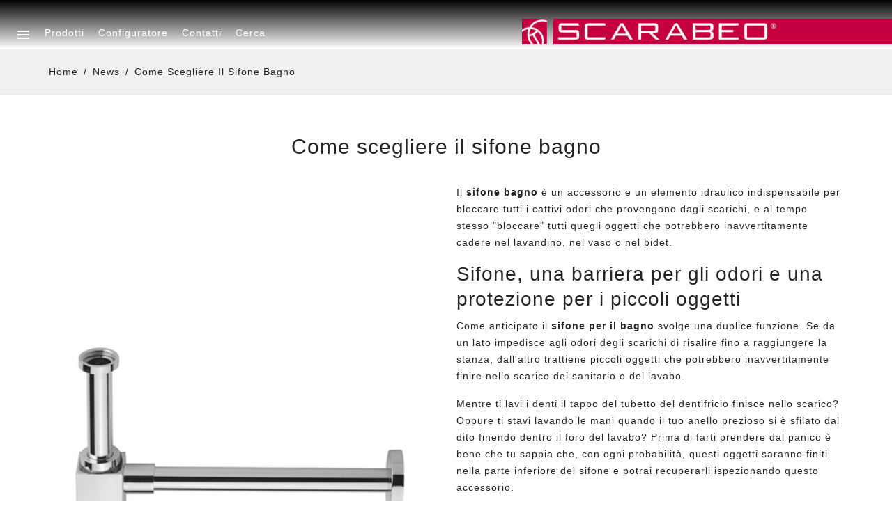

--- FILE ---
content_type: text/html; charset=utf-8
request_url: https://www.scarabeosrl.com/news/come-scegliere-il-sifone-bagno.html
body_size: 17154
content:


<!DOCTYPE html>

<html  >
<head><title>
	Come scegliere il sifone bagno
</title><meta id="metaDescription" name="description" content="Il sifone bagno è un accessorio e un elemento idraulico indispensabile per bloccare tutti i cattivi odori che provengono dagli scarichi, e al tempo stesso &quot;bloccare&quot; tutti quegli oggetti che potrebbero inavvertitamente cadere nel lavandino" />
<link rel="alternate" href="https://fr.scarabeosrl.com" hreflang="fr" />
<link rel="alternate" href="https://www.scarabeoceramica.com" hreflang="en" />
<meta http-equiv="content-language" content="it" />
<meta charset="utf-8">
<meta http-equiv="x-ua-compatible" content="ie=edge">
<meta name="description" content="">
<meta name="viewport" content="width=device-width, initial-scale=1">
<meta name="google-site-verification" content="ufFsD2-RxeakMmxxJv4c0bbr32ie3SM4Tq4vO3ybXxw" />
<link rel="apple-touch-icon" sizes="57x57" href="/public/favicon/apple-icon-57x57.png">
<link rel="apple-touch-icon" sizes="60x60" href="/public/favicon/apple-icon-60x60.png">
<link rel="apple-touch-icon" sizes="72x72" href="/public/favicon/apple-icon-72x72.png">
<link rel="apple-touch-icon" sizes="76x76" href="/public/favicon/apple-icon-76x76.png">
<link rel="apple-touch-icon" sizes="114x114" href="/public/favicon/apple-icon-114x114.png">
<link rel="apple-touch-icon" sizes="120x120" href="/public/favicon/apple-icon-120x120.png">
<link rel="apple-touch-icon" sizes="144x144" href="/public/favicon/apple-icon-144x144.png">
<link rel="apple-touch-icon" sizes="152x152" href="/public/favicon/apple-icon-152x152.png">
<link rel="apple-touch-icon" sizes="180x180" href="/public/favicon/apple-icon-180x180.png">
<link rel="icon" type="image/png" sizes="192x192"  href="/public/favicon/android-icon-192x192.png">
<link rel="icon" type="image/png" sizes="32x32" href="/public/favicon/favicon-32x32.png">
<link rel="icon" type="image/png" sizes="96x96" href="/public/favicon/favicon-96x96.png">
<link rel="icon" type="image/png" sizes="16x16" href="/public/favicon/favicon-16x16.png">
<link rel="manifest" href="/public/favicon/manifest.json">
<meta name="msapplication-TileColor" content="#ffffff">
<meta name="msapplication-TileImage" content="/public/favicon/ms-icon-144x144.png">
<meta name="theme-color" content="#ffffff">
<script src="/public/theme2/js/jquery-3.4.1.min.js"></script>
<meta name="robots" content="noindex, nofollow">
<!-- analytics -->
<script async src="https://www.googletagmanager.com/gtag/js?id=G-3LPSH3YM1K"></script><link href="/public/theme2/css/jquery-ui.min.css" rel="stylesheet"/>
<link href="/public/theme2/css/bootstrap.min.css" rel="stylesheet"/>
<link href="/public/theme2/css/owl.carousel.min.css" rel="stylesheet"/>
<link href="/public/theme2/css/slick.css" rel="stylesheet"/>
<link href="/public/theme2/css/font.awesome.css" rel="stylesheet"/>
<link href="/public/theme2/css/ionicons.min.css" rel="stylesheet"/>
<link href="/public/theme2/css/material.design.min.css" rel="stylesheet"/>
<link href="/public/theme2/css/animate.css" rel="stylesheet"/>
<link href="/public/theme2/css/slinky.menu.css" rel="stylesheet"/>
<link href="/public/theme2/css/plugins.css" rel="stylesheet"/>
<link href="/public/theme2/css/style.css" rel="stylesheet"/>
<link href="/public/theme2/css/ekko-lightbox.css" rel="stylesheet"/>
<link href="/scripts/cookies/css/divascookies_style_dark_bottom.css" rel="stylesheet"/>
<link href="/public/theme2/css/aos.css" rel="stylesheet"/>
<link href="/public/StileMaster%202023.css" rel="stylesheet"/>
<link href="/public/StileMaster%20Interna.css" rel="stylesheet"/>
<link href="/public/StileMaster%20Interna%20Barra%20Nav.css" rel="stylesheet"/>
<style id="objStile" type="text/css"></style></head>
<body id="bodytag">        
    <form method="post" action="/news/come-scegliere-il-sifone-bagno.html" id="Form1">
<div class="aspNetHidden">
<input type="hidden" name="__EVENTTARGET" id="__EVENTTARGET" value="" />
<input type="hidden" name="__EVENTARGUMENT" id="__EVENTARGUMENT" value="" />
<input type="hidden" name="__VIEWSTATE" id="__VIEWSTATE" value="M7uataZzmR20JvBSpJfCjt5Rpd3AmcGihp6G95m8yywSdSHPj5Tqa8nispC1p0cYNp1oqUTOXnN9DZCC4f0pFFTsTWFQPbzTUb/4IAV+NaWdJIOtoflxdY/EAz78np3jWYQ3m3HdTLwxBneYq/Ub0QR8bWPadNS/oOyk3yzwoUsg2bqjaXhZIRx+Po2hUu+RYZPIbt0Efcaj+rCHFiqeRaEpkUeTZEbcJsHOA2D8OkBByoxHsUwgxJqqZR9ZE+Ha78rjq+PIQ+VbnKNB93ktFsgYmnJDrWfWIpnM0V34J6WQkNMRcNl+hV1DaYrsQgfZJWEFn+zcC1fIDAu0/cXPnRaaHNgmKndKpZjbqwgyUKpmKv1S1xbvaGVnfSV/IDkLrgAm7ZJEQfNqh8Pq9qujw8UH/v2nNdgtbijYFUUfIGEV+bWCBF7QQUgWHpjPh8GRLLsrqFAS+uggTPsUEwYUo/ZeyaOCHKvxJn7IOehv0NAWbLiRWzRS+/SOnBSBV8OjkHSW8YeQSdTDxzlCZXdV5HUj2Y0OBMbVdHhsxHz8fYjK5RudnXe7Bp9f3wM2kETkr/o8R5SpgSk+lfMShVqd2nD3mXFxoeK2pJZEfbnqbuzZ3LV8AiqfNyJ3XN2V/MU0jPmbi7prbsXoGW0g6ky2Zdl2le0Cg063AEWnPgFzT9Hoan9J+F+RFf7IBDrfbjGQPBdG2BnQj2pigpdojbWFYACtN/T4Wx+tMVGgbWZf3NhBRqNqWcKVFlaMdFMbWV1y90LwgrqtaHQKcxeULNKQfd0lWx4V2+h2a/7X7xccqsEa8UDvrSHs/62RUFCT2O3z5wBeA0ZrikdqNHhkQKuo6ga3Iy7WXDEmYjQh9ECXCPHMG/LIfwGTIu8Hj2ejWVJ9JFClPDVJ4Hzr3qM55eyY9RQVrLWvCzNie37mmFLV3Z3BFTLbVI6l3G6QfdW9y8dZ2z7ZfOgqkzHY1ZHwXmZKKuHjSvlOYVZghFQ2sTNlA1urg7By0wQ0f2mrqgV1VvrIaI3iAaYyw57i7Vrc8iMGUhJYk1IGp43gBhdw2224pSBJCQ/BoLpfa+2Op0x7WsZM/SVmYOm388ffwkfkQAFNV+pHLTYRZmTFVEczYRG1UCCUe/cGrEfspfQRrmGIhRY+6bcjJFd6hr7sTHxai+L7x0hfOFZycQ4ClVWFPKfTMJ6P9c65oH7gHZIOiDIF7c8tI2JuihCAfsi0NuFz6c88IcEFslU6WP1Dwr1l1vFxztmbXCXqUuBmwOsqfhQMEGUoPJjGID2nSEeNUjFq0fk7l3CwG2pqKarPaHebD/3mRiP53l2TcluJN4NziNVB585JqT56i0XnqK1KP3mlvkx+M8UA/EVzP25ccoH4qdwr0gPMCiuXM4un2Cp+G+p5Ib8zVOV9bry1PubkDAGiIRX4qLeRH5zkk2KgQ4uk7cHOTq3MfkKKwuXpszEoY8qTPVn8dCsUyzvRkXm4g+AFrwsa01q6G8x+WlWKo3zGGQLZPe2HJu+3vDxpV+5ntC24H5Harg/2I2mgIwO504BMSpSM9BMObeDZpuGh/SWP82EnWgT6GcvHpoI1ItD10skZ9sEh/PLDjaz7lIWx3kDxBtVPGT0d0b+mzCHCnGssuJyASWxRLCuNC6D78U4thSnT8AJMSdPrCg6kBlp+KLuI7se8dzTxR2McFu/xcyPqD3MNYaHZ0HQPBR1wTS4ninaKcLQMDmBeEgQNhX/ce5ZcU6C/svm+3WFK5uTT745BKDvZDlBtgrnOpKSVArjXF5ulnY9vC8HP7Uc4sTFG2W7mEveRSD71jYqxLPmq0KWCXYL17wAWweGp5amfXUQUfEEN9WGGaJC5AzmyAefo0UEZItPn3vqv0vPIoAcNQqVZN45M0OfBRvq0JaPh094No1/cSB2YxoMR4rgYlLcQpirxYi5UpQzM4/qb8LW1zzQ/gJ60XsPpi8xbYY15gImdTC2gZQliHFzYukeLKChxLyXbeLkl60aZuFl5++94oyfFayRgEJ8BW49Acs98ab0Jik/aFla1yLwqrYbkLFwVBT8lAkjZJWpOufV+KrBwCN7T4e1+n8/5WrYWstOIKFliV/OfeWN0vljjRXmoO2sQthDqeb0O1rnIivG0Ts+v1bA0TqElgr2Up3tsj/6sK6wEt/gHQTx25KiKiSPh61bvsAIYFYes82/jv41auBIEa7C7Kg/[base64]/QnAMi0lJEnNePAMPVR9k+GWCtHzWXOm49v7pMcyXoQBvczzRCDHCDlqKQF2L1zr2t7ODtgBtdDNuXHZIc1/L4499ISgiogEJrzPuCASgC5NbGtWpjMqE5Qk1+ydIZRBxGMkhDTWQIT2XMwxMEN3Z8Sfeox807vLVGdSRAp5jtRRwT/dHEDR6WxUsGYEaP+r+zP9QMUKRuPMIPWnkRohGY93YdJy/DJxeBRhhj3up/vvq4Gpjp3LGW+4uhiuuJQk6qyaekqx550GSIM586fTySzmmwEbF1AWrbAKMdzPrkYEtK3LE8ryxxsUYKUN11Sng86t3uf/fOD7BUTs91jPah7NwJf2hGn3HxrlwQxOVUif3G1GEHqEyDISAyYSdHhCRh9WKOdAJBSMNzV462ieKKPKJdGK0Tgci4ihqQpQ4wLYwYmeOejGfsKwdNFCEgs6rIJMobmhIRQAuLLFOO5bpT6hIIrJVhG/Y69k+EPSa+jVr7HkipETchKkBBvEGnfumz94Gl1GyuTzNpQZBBwZKv8tsr+EFj5VJWdi1tfVA1ElmtYx8fUm4eqcwVVCf9fVrYpJlt3Bc+H5q2oQZxUTwsJ1nNizjUdJIF0wsQpLLtRzKI1nASMvMl9eEKTBwsMRNm+e5T5jLWGYEUbSo2ez4ZucuZdTAgMHnEyRV/T6+DePJ8zJi8lGrCCfEumfqW5zqxS7ANTzhMcj+S7IdtVq9Ezl9UIxlh/6fkAnct0sKNe+7Lm/351VesgIEiZd/8UwvpRBDGa75mjJWEaTCKzp3xOaj7KrEi17u+rvzLJ4/mZZj7pzMVNMQOBro0uo0ti7uDMsDPg8QrWfCrcGG7h2itP5i2jaACgfQ9dQ3Y3e88FjVrCeRUqTsKc/l6f0CCfG7d+CIj79YjlE/mlXKPaOUNLY15bGlYReAqzymOvomAZbzMGdY4bwQUN7OmXdcdC3/CkT6S67npBcv4KvmtOE5WuTTAXS7Vb8CnF35TnEFHw2znz6cSWI3Ntiesv2z20SoJgWV/p4jxCWRbb1ASMu7+LE/q9ebGcC2K6wtIVqwAdCxzArXIixfJcwBfgVtlfhtS8ntC4C1uMAoix47CK37rhaQXlhgxuTQUYpUXbN7xZRbEgQVUN8usD6uBzJzNcJH+KYiM42f+26AezYlvfzeULnchrAg/zcuxoPnnZP/iqzeQMy73zYr60qBwVwEdMuYS0umDdtYBoCmj/Kl70P6FIFN13zssUtqh+4KBnsZ7betTjI2PZvjR4yXRf3zjdP7AlLBqHCFcpIxp46pAdnSJC6gKZ1bE2RgFAdmY6WVXfB0Perq76itpIvhtExRKSjfiKN83kvqMqHq3ChHgGerg5GrdazK8ANG83KKTYsRw0MDkT0I7HJiFdoLDNEl7ml8MMBMIAPsktWq/[base64]/m04lAWU6CAKGHgijmF08nKWEHHgNfMHmY25oY98ebRXG9d2i+Ky8Gw0jSmqAYlFUqKb8pmZWN2eYklOgV4IPMHT74jtgLGb4qt5rShxOfFNXkVd7QhyQbIrfodnBsvJb8SKFle3gT4lj5TKMcjef6NNiZNVTdSCig6f0dwVXNuSMEizGsdssku/jVZ2mx3qN32MEQnZNB71cex4Lj+GTMTiV8InQ2wbDfsJ/J6VYaECHZvyp/kGDL1Trq0dKICVFVm/0PsQ9OTUBC+5261llnWF0yIKf5+SDNsexMh2s/2SHpNxJP0XZZ1mWU0/8kOwL49zJ4S/yLnnkHMa75ts45zbNUeSOgkGAvpuSH+JncyceKAH/I2wTiScS1y2uG14YemM9hTkZZvs6yX20FZmA6ZRHTppTuuPCB7huAQAPYRaZdDeujR81D/rhd9xp+n17y9Heabon6V/rx367vjOde/baZlDu7LrxU0ujlxLtf7s/YLRYoLLmFSuepHu835/xYKBhC8r/9kJ0ZJft3SW+Yvy1lMsB274rxg0AJMdFTq8rWjeXrx/zocJbo93+8fthcdZLbMlhkeV90QrcjZ02vZARyChFohwZgTgdNORqV6m1J9dl2zqi5FZfGzk+de2S8SbxheOAowWK7th1VPoTtpSqoYJ8E++vha4WfnOABnBVXcIqT3VE2s0x5jyPYTXye9dN+2u/8pZtR7kkS494EgDgIW0vKhuRUC/R9PyqR7DxLS5lXPYzBcaAqUHJjkeX6Z2XxNsxlOR+0frPAkpUJHEFlIfdBcVTIqqwexTHBzT6OwCZ9aIr7ZV/CnUsCG1tBDBn5MBF0zeLQVcED5utlYC6u/6FsHfdBS9TD0IQq9pzQihJsur3PQCCb4CPchaZCfN1fiAm8hlFgRx0ZYOFNDjm5N85w/FD9Dtam6fRTFi1zNES0/K0j5oeTSC10b1kI1B7dLtPQBHIXw30rC44HMp27twAqO5VHbQ9pD1chvFFRvgCeVxHe18bWVW6PwTLC1yOqChlms6ells9m8xRtXmZMC9xZRyhfX2cXGyLEIjV3B1bb2Uw3VaNJuqvzenax/GhqiFrA47aTGH7O/3cLEyL19isdMVnD+ICQNL4stIOAtK3M/hYUdUyEjeDtroi5F+dyNmLEXreVnIG5nIOGjB1HN2CejzsWTzdXvFUjmWcyr0vtVu6HutJpmhZVouPej5N+hzkHAtRZiG0y2ruf4Vw1Cv4IYhQdjst0UZTFN8RRZT8GG8pQ+UwrN8THvgCAxNkH5WRAvvv+hUG/[base64]/ckWRmh66lcLbf5ekTVYbSMspR0SXCuWYjaFFfWa2esBqGNrY2Jm6hN8abxga+IrSsAdjZo5B/TWlq6E8bTc3tfu4CEJ/oaJ9BEglYN8k/CqUq0M4DITBflSQPY+v9cD2v6kzonjtP3JdsqhyBMKYUWCpxEcxflLGgntf226eXN/l0KPdjO0sXyJgZzj24UMhonuw+e2GG9QNvbEL0nLmF9r2itiuFsXKgX9S3Uoauj8zmrDuu/1qSxJ1kLq8RnWbfCX+xRVcUg++u3Ssi2/7yP0WY1LuURMlGBRn9CxX2dhOpwW1UvVATPmUo5Ixo7LLfa3dJdDzczbBDdJsQ14y5wgkTGCBHijIpZrTy6OHRV3o8tWb360xjKahc3KJo5butXt20zn90YvCy8zVRjzejavLAIcT/FttVFqNWiiavKTY2BK3lEEKYakGr/vZtXwwSa51cRdNB9Ub52cWzpaqjqPpO+39lGkRrBTA/tT8PgG8uRoE8yPJdSD9T0J16pc74a9waeZte9HWAo/RRuThW67PjBPPsCU04cSrAmlkL/J2lOCg==" />
</div>

<script type="text/javascript">
//<![CDATA[
var theForm = document.forms['Form1'];
if (!theForm) {
    theForm = document.Form1;
}
function __doPostBack(eventTarget, eventArgument) {
    if (!theForm.onsubmit || (theForm.onsubmit() != false)) {
        theForm.__EVENTTARGET.value = eventTarget;
        theForm.__EVENTARGUMENT.value = eventArgument;
        theForm.submit();
    }
}
//]]>
</script>



<script type="text/javascript">
//<![CDATA[
var _jslangcms='it';
_jslistinocms=1;//]]>
</script>

<script src="/bundles/MsAjaxJs?v=8OcV5gQnYTZfBaduolxyN4k-iM6cfH5O56fpBttJv6c1" type="text/javascript"></script>
<script type="text/javascript">
//<![CDATA[
if (typeof(Sys) === 'undefined') throw new Error('ASP.NET Ajax client-side framework failed to load.');
//]]>
</script>

<script src="/Scripts/AjaxControlToolkit/mainBundle?v=dSzkdej-emMATuu6V0FhlunsDl6DHZ8SISC142SsLwE1" type="text/javascript"></script>
<div class="aspNetHidden">

	<input type="hidden" name="__VIEWSTATEGENERATOR" id="__VIEWSTATEGENERATOR" value="CA0B0334" />
	<input type="hidden" name="__VIEWSTATEENCRYPTED" id="__VIEWSTATEENCRYPTED" value="" />
</div>
        <script type="text/javascript">
//<![CDATA[
Sys.WebForms.PageRequestManager._initialize('ScriptManager1', 'Form1', ['tml7$updpnl',''], [], [], 90, '');
//]]>
</script>

        
<script type="text/javascript">
(function(window, document, dataLayerName, id) {
window[dataLayerName]=window[dataLayerName]||[],window[dataLayerName].push({start:(new Date).getTime(),event:"stg.start"});var scripts=document.getElementsByTagName('script')[0],tags=document.createElement('script');
function stgCreateCookie(a,b,c){var d="";if(c){var e=new Date;e.setTime(e.getTime()+24*c*60*60*1e3),d="; expires="+e.toUTCString()}document.cookie=a+"="+b+d+"; path=/"}
var isStgDebug=(window.location.href.match("stg_debug")||document.cookie.match("stg_debug"))&&!window.location.href.match("stg_disable_debug");stgCreateCookie("stg_debug",isStgDebug?1:"",isStgDebug?14:-1);
var qP=[];dataLayerName!=="dataLayer"&&qP.push("data_layer_name="+dataLayerName),isStgDebug&&qP.push("stg_debug");var qPString=qP.length>0?("?"+qP.join("&")):"";
tags.async=!0,tags.src="https://scarabeosrlcom.containers.piwik.pro/"+id+".js"+qPString,scripts.parentNode.insertBefore(tags,scripts);
!function(a,n,i){a[n]=a[n]||{};for(var c=0;c<i.length;c++)!function(i){a[n][i]=a[n][i]||{},a[n][i].api=a[n][i].api||function(){var a=[].slice.call(arguments,0);"string"==typeof a[0]&&window[dataLayerName].push({event:n+"."+i+":"+a[0],parameters:[].slice.call(arguments,1)})}}(i[c])}(window,"ppms",["tm","cm"]);
})(window, document, 'dataLayer', 'd6c3a7e8-b451-4139-aa95-66b526403d81');
</script>
<script>
  window.dataLayer = window.dataLayer || [];
  function gtag(){dataLayer.push(arguments);}
  gtag('js', new Date());

  gtag('config', 'G-3LPSH3YM1K');
</script>
        <div class="off_canvars_overlay"></div>

<div class="offcanvas_menu">
<div class="container">
<div class="row">
<div class="col-12">
<div class="offcanvas_menu_wrapper">
<div class="canvas_close"><a href="#"><i class="ion-android-close"></i></a></div>
<img src="/public/logorosso-l.png" />
<div class="text-left mt-5" id="menu">
	<ul id="mnumob_treeview1" class="offcanvas_main_menu">
		<li  >
			<a  href="/public/configuratore/?view=1&amp;codice=25&amp;16">
				Configuratore 3D</a>
		</li>
		<li  class="menu-item-has-children">
			<a  href="javascript:void(0);">
				Prodotti</a>
			<ul  class="sub-menu" class="AspNet-TreeView-Hide">
				<li  class="menu-item-has-children">
					<a  href="/collezioni/">
						Collezioni ceramica</a>
					<ul  class="sub-menu" class="AspNet-TreeView-Hide">
						<li  >
							<a  href="/collezioni/teorema-20-plus/">
								teorema 2.0 plus</a>
						</li>
						<li  >
							<a  href="/collezioni/veil/">
								Veil</a>
						</li>
						<li  >
							<a  href="/collezioni/glam/">
								Glam</a>
						</li>
						<li  >
							<a  href="/collezioni/teorema-20/">
								Teorema 2.0</a>
						</li>
						<li  >
							<a  href="/collezioni/arco/">
								Arco</a>
						</li>
						<li  >
							<a  href="/collezioni/bucket/">
								Bucket</a>
						</li>
						<li  >
							<a  href="/collezioni/butterfly/">
								Butterfly</a>
						</li>
						<li  >
							<a  href="/collezioni/castellana/">
								Castellana</a>
						</li>
						<li  >
							<a  href="/collezioni/cube/">
								Cube</a>
						</li>
						<li  >
							<a  href="/collezioni/etra/">
								Etra</a>
						</li>
						<li  >
							<a  href="/collezioni/fuji/">
								Fuji</a>
						</li>
						<li  >
							<a  href="/collezioni/gaia-tech-miky/">
								Gaia-Tech-Miky</a>
						</li>
						<li  >
							<a  href="/collezioni/hung/">
								Hung</a>
						</li>
						<li  >
							<a  href="/collezioni/kong/">
								Kong</a>
						</li>
						<li  >
							<a  href="/collezioni/lavabi-d-arredo/">
								Lavabi d'arredo</a>
						</li>
						<li  >
							<a  href="/collezioni/matty/">
								Matty</a>
						</li>
						<li  >
							<a  href="/collezioni/mizu/">
								Mizu</a>
						</li>
						<li  >
							<a  href="/collezioni/ml/">
								Ml</a>
						</li>
						<li  >
							<a  href="/collezioni/moai/">
								Moai</a>
						</li>
						<li  >
							<a  href="/collezioni/moon/">
								Moon</a>
						</li>
						<li  >
							<a  href="/collezioni/next/">
								Next</a>
						</li>
						<li  >
							<a  href="/collezioni/planet/">
								Planet</a>
						</li>
						<li  >
							<a  href="/collezioni/seventy/">
								Seventy</a>
						</li>
						<li  >
							<a  href="/collezioni/shape/">
								Shape</a>
						</li>
						<li  >
							<a  href="/collezioni/soft/">
								Soft</a>
						</li>
						<li  >
							<a  href="/collezioni/square/">
								Square</a>
						</li>
						<li  >
							<a  href="/collezioni/teorema/">
								Teorema</a>
						</li>
						<li  >
							<a  href="/collezioni/thin-line/">
								Thin-Line</a>
						</li>
						<li  >
							<a  href="/collezioni/tsunami/">
								Tsunami</a>
						</li>
						<li  >
							<a  href="/collezioni/up/">
								Up</a>
						</li>
					</ul>
				</li>
				<li  class="menu-item-has-children">
					<a  href="/collezioni-mobili/">
						Collezioni Arredo</a>
					<ul  class="sub-menu" class="AspNet-TreeView-Hide">
						<li  >
							<a  href="/collezioni-mobili/able/">
								Able</a>
						</li>
						<li  >
							<a  href="/collezioni-mobili/cross/">
								Cross</a>
						</li>
						<li  >
							<a  href="/collezioni-mobili/scarabeo-laila/">
								Scarabeo Laila</a>
						</li>
						<li  >
							<a  href="/collezioni-mobili/frame/">
								Frame</a>
						</li>
						<li  >
							<a  href="/collezioni-mobili/frame-20/">
								Frame 2.0</a>
						</li>
						<li  >
							<a  href="/collezioni-mobili/fold/">
								Fold</a>
						</li>
						<li  >
							<a  href="/collezioni-mobili/fuji/">
								Fuji</a>
						</li>
						<li  >
							<a  href="/collezioni-mobili/mirror/">
								Mirror</a>
						</li>
						<li  >
							<a  href="/collezioni-mobili/phorma/">
								Phorma</a>
						</li>
						<li  >
							<a  href="/collezioni-mobili/plana/">
								Plana</a>
						</li>
						<li  >
							<a  href="/collezioni-mobili/slide/">
								Slide</a>
						</li>
						<li  >
							<a  href="/collezioni-mobili/solid/">
								Solid</a>
						</li>
					</ul>
				</li>
				<li  class="menu-item-has-children">
					<a  href="/colors-e-decor-lab/">
						COLORS - DECOR LAB - DECOR ART</a>
					<ul  class="sub-menu" class="AspNet-TreeView-Hide">
						<li  >
							<a  href="/colors-e-decor-lab/colors/">
								Colors</a>
						</li>
						<li  >
							<a  href="/colors-e-decor-lab/decor-lab/">
								Decor Lab</a>
						</li>
						<li  >
							<a  href="/colors-e-decor-lab/decor-art/">
								Decor art</a>
						</li>
					</ul>
				</li>
				<li  >
					<a  href="/wall-covering/">
						Wall Covering</a>
				</li>
				<li  >
					<a  href="/step/">
						Piatti doccia</a>
				</li>
				<li  >
					<a  href="/sanitari/">
						Cerca per caratteristiche</a>
				</li>
			</ul>
		</li>
		<li  >
			<a  href="/azienda/">
				Azienda</a>
		</li>
		<li  class="menu-item-has-children">
			<a  href="javascript:void(0);">
				News & Press</a>
			<ul  class="sub-menu" class="AspNet-TreeView-Hide">
				<li  >
					<a  href="/news/">
						News</a>
				</li>
				<li  >
					<a  href="/presse/">
						Press</a>
				</li>
			</ul>
		</li>
		<li  class="menu-item-has-children">
			<a  href="javascript:void(0);">
				Download</a>
			<ul  class="sub-menu" class="AspNet-TreeView-Hide">
				<li  >
					<a  href="/download.html">
						Cataloghi</a>
				</li>
				<li  >
					<a  href="/area-tecnica.html">
						Schede tecniche</a>
				</li>
				<li  >
					<a  href="/dft.html">
						File CAD</a>
				</li>
				<li  >
					<a  href="/istruzioni-di-montaggio.html">
						Istruzioni montaggio</a>
				</li>
				<li  >
					<a  href="/consigli-per-la-pulizia.html">
						Consigli per la pulizia</a>
				</li>
				<li  >
					<a  href="/immagini-alta-risoluzione.html">
						Immagini HD</a>
				</li>
			</ul>
		</li>
		<li  >
			<a  href="/contatti.html">
				Contatti</a>
		</li>
		<li  >
			<a  href="https://pebiz.scarabeosrl.com">
				Area Riservata</a>
		</li>
	</ul>

<input type="hidden" name="mnumob$hfParam" id="mnumob_hfParam" value="[base64]" />


</div>

<div class="offcanvas_footer"><span><a href="mailto:info@scarabeosrl.com"><i class="fa fa-envelope-o"></i> info@scarabeosrl.com</a></span>

<ul>
<li class="facebook"><a href="https://www.facebook.com/pages/Scarabeo-Ceramiche/1469594079978869?fref=ts" target="_blank"><i class="fa fa-facebook"></i></a></li>
<li class="twitter"><a href="https://www.youtube.com/channel/UCGC9yFc6xmTqdpPXhTKkQhA" target="_blank"><i class="fa fa-youtube"></i></a></li>
<li class="pinterest"><a href="https://www.pinterest.it/pinterestscarab/" target="_blank"><i class="fa fa-pinterest"></i></a></li>
<li class="google-plus"><a href="https://www.instagram.com/scarabeo_ceramiche/" target="_blank"><i class="fa fa-instagram"></i></a></li>
<li class="linkedin"><a href="https://play.google.com/store/apps/details?id=catalogo.scarabeo&amp;feature=search_result#?t=W251bGwsMSwyLDEsImNhdGFsb2dvLnNjYXJhYmVvIl0" target="_blank"><i class="fa fa-android"></i></a></li>
<li class="linkedin"><a href="http://itunes.apple.com/it/app/scarabeo-srl/id518999762?mt=8" target="_blank"><i class="fa fa-apple"></i></a></li>
</ul>
<br />
<a href="https://www.scarabeoceramica.com/"><img alt="" src="/public/en.jpg" style="width: 40px; " /></a> <a href="https://fr.scarabeosrl.com/"><img alt="" src="/public/FR.jpg" style="width: 40px;" /></a></div>
</div>
</div>
</div>
</div>
</div>

<header>
<div class="main_header">
<div class="header_container sticky-header">
<div>
<div class="row align-items-center">
<div class="col-lg-9">
<div class="header_container_right">
<div class="header_right_info">
<ul>
<li><a class="canvas_open" href="javascript:void(0)"><img alt="" class="mnu-w" src="/public/theme2/images/icon-account-bianco.png" /><img alt="" class="mnu-b" src="/public/theme2/images/icon-account.png" /></a>

<div class="dropdown_account">
<div class="dropdown_account-list">
        
        <ul class="no-bullet"><li><a href="/collezioni/" title="Collezioni ceramica">Collezioni ceramica</a></li>
<li><a href="/collezioni-mobili/" title="Collezioni Arredo">Collezioni Arredo</a></li>
<li><a href="/colors-e-decor-lab/" title="COLORS - DECOR LAB - DECOR ART">COLORS - DECOR LAB - DECOR ART</a></li>
<li><a href="/wall-covering/" title="Wall Covering">Wall Covering</a></li>
<li><a href="/step/" title="Piatti doccia">Piatti doccia</a></li>
<li><a href="/sanitari/" title="Cerca per caratteristiche">Cerca per caratteristiche</a></li>
</ul>

    </div>
</div>
</li>
</ul>
</div>

<div class="main_menu menu_position">
<nav>
	<ul id="csm1501243367_treeview1" >
		<li  >
			<a  href="javascript:void(0)">
				Prodotti</a>
		</li>
		<li  >
			<a  href="/public/configuratore/?view=1&amp;codice=25&amp;16">
				Configuratore</a>
		</li>
		<li  >
			<a  href="/contatti.html">
				Contatti</a>
		</li>
		<li  >
			<a  href="javascript:void(0)">
				cerca</a>
		</li>
	</ul>

<input type="hidden" name="csm1501243367$hfParam" id="csm1501243367_hfParam" value="ZydfBTnBolFEllt2lscesnsTKtLVjsE/kIpl0HudN/UKd7pFNjPMzjyw6QYG6qqVDjKOtzOFeBTB0LGo7TG306iigLl6DTLY0g9TmOJ+l3Jzs+9+8n4/xglD9YK+EOp5nXtc48VF/WoLjeRB2sw6k7DumnHCj/nD" />


</nav>
</div>
</div>
</div>

<div class="col-lg-3">
<div class="logo"><a href="/"><img src="/public/logorosso-l.png" /></a></div>
</div>
</div>
</div>
</div>
</div>
</header>

<div><div class="breadcrumbs_area" style="margin-top:70px">
<div class="container">
<div class="row">
<div class="col-12">
<div class="breadcrumb_content">
<ul>
<li><a href="/" title="Home">Home</a></li>
<li><a href="/news/" title="News">News</a></li>
<li><a href="javascript:void(0);">Come scegliere il sifone bagno</a></li>

</ul>


</div>
</div>
</div>
</div>
</div>

<div class="cont container"><div><div class="row primanews">
<div class="col-12 col-md-12">
<h1 style="text-align: center;">Come scegliere il sifone bagno<br />
&nbsp;</h1>
</div>

<div class="col-12 col-md-6"><img alt="Come scegliere il sifone bagno" src="/public/_resized/10007_600X0_90.jpg" style="display:block;" border="0" />
</div>



<div class="col-12 col-md-6"><p>Il&nbsp;<strong>sifone bagno</strong>&nbsp;è un&nbsp;<a data-mce-href="https://www.scarabeosrl.com/Accessori.html" href="https://www.scarabeosrl.com/Accessori.html">accessorio</a>&nbsp;e un elemento idraulico indispensabile per bloccare tutti i cattivi odori che provengono dagli scarichi, e al tempo stesso "bloccare" tutti quegli oggetti che potrebbero inavvertitamente cadere nel lavandino, nel vaso o nel bidet.</p>

<h2>Sifone, una barriera per gli odori e una protezione per i piccoli oggetti</h2>

<p>Come anticipato il&nbsp;<strong>sifone per il bagno</strong>&nbsp;svolge una duplice funzione. Se da un lato impedisce agli odori degli scarichi di risalire fino a raggiungere la stanza, dall'altro trattiene piccoli oggetti che potrebbero inavvertitamente finire nello scarico del sanitario o del lavabo.</p>

<p>Mentre ti lavi i denti il tappo del tubetto del dentifricio finisce nello scarico? Oppure ti stavi lavando le mani quando il tuo anello prezioso si è sfilato dal dito finendo dentro il foro del lavabo? Prima di farti prendere dal panico è bene che tu sappia che, con ogni probabilità, questi oggetti saranno finiti nella parte inferiore del sifone e potrai recuperarli ispezionando questo accessorio.&nbsp;</p>

<h2>Sifone bagno, tipologie&nbsp;</h2>

<p>In commercio si trovano&nbsp;<strong>sifoni tondi e quadrati per il bagno</strong>, progettati per adattarsi a qualsiasi tipo di sanitario e arredo, e la scelta dovrà essere fatta in funzione dello stile che si vuole dare alla stanza. Al pari dei sanitari infatti questo elemento, trattandosi di un tubo a vista, contribuirà a rafforzare lo stile moderno o classico dell'ambiente. In generale possiamo dire che il sifone quadrato per il bagno si sposa alla perfezione con ambienti dallo stile moderno e contemporaneo, mentre quello rotondo può contribuire a rafforzare un look più classico e tradizionale.&nbsp;</p>

<p>Per una soluzione di design è inoltre possibile scegliere tra diverse cromature, che vedono aggiungersi alla più tradizionale finitura cromo, anche un intrigante nero opaco e ottone antico, così da dare sempre alla<em>&nbsp;salle de bain</em>&nbsp;quella particolare ricercatezza che giunge dall'attenzione a ogni piccolo dettaglio.&nbsp;</p>

<p>Per garantirsi ambienti in grado di mantenere inalterata nel tempo la loro funzionalità ed eleganza, è importante scegliere anche quei piccoli accessori, come il sifone appunto, puntando sulla qualità delle materie prime e su lavorazioni eseguite a perfetta regola d'arte.&nbsp;</p>
</div>
</div>
</div>
</div>

<div class="brand_area mt-5">
<div class="container">
<div class="row">
<div class="col-12">
<div class="brand_container owl-carousel">
<div class="single_brand"><a href="#"><img alt="" src="/public/premi_01.png" /></a></div>

<div class="single_brand"><a href="#"><img alt="" src="/public/premi_02.png" /></a></div>

<div class="single_brand"><a href="#"><img alt="" src="/public/premi_03.png" /></a></div>

<div class="single_brand"><a href="#"><img alt="" src="/public/premi_04.png" /></a></div>

<div class="single_brand"><a href="#"><img alt="" src="/public/premi_05.png" /></a></div>

<div class="single_brand"><a href="#"><img alt="" src="/public/premi_06.png" /></a></div>

<div class="single_brand"><a href="#"><img alt="" src="/public/premi_07.png" /></a></div>

<div class="single_brand"><a href="#"><img alt="" src="/public/premi_08.png" /></a></div>

<div class="single_brand"><a href="#"><img alt="" src="/public/premi_09.png" /></a></div>
</div>
</div>
</div>
</div>
</div>

<footer class="footer_widgets">
<div class="footer_top">
<div class="row">
<div class="col-lg-6">
<div class="row">
<div class="col-lg-7 col-md-7 col-sm-7">
<div class="widgets_container contact_us">
<div class="footer_logo"><a href="/"><img alt="" src="/public/theme2/images/logoscarabeo_bianco.png" /></a></div>

<div class="footer_desc">
<p>Scarabeo Ceramiche¨ un'azienda italiana specializzata nella produzione di sanitari e arredo bagno innovativi e dal design originale.</p>
</div>

<p><span>Indirizzo:</span> Loc. Pian del Trullo, 01034 Fabrica di Roma-VT</p>

<p><span>Email:</span> <a href="mailto:info@scarabeosrl.com" target="_blank">info@scarabeosrl.com</a></p>

<p><span>Telefono:</span> <a href="tel:+39 0761540028">+39 0761540028</a></p>
</div>
</div>

<div class="col-lg-5 col-md-5 col-sm-5">
<div class="widgets_container widget_menu">
<h3>Prodotti</h3>

<div class="footer_menu">
        
        <ul class="no-bullet"><li><a href="/collezioni/" title="Collezioni ceramica">Collezioni ceramica</a></li>
<li><a href="/collezioni-mobili/" title="Collezioni Arredo">Collezioni Arredo</a></li>
<li><a href="/colors-e-decor-lab/" title="COLORS - DECOR LAB - DECOR ART">COLORS - DECOR LAB - DECOR ART</a></li>
<li><a href="/wall-covering/" title="Wall Covering">Wall Covering</a></li>
<li><a href="/step/" title="Piatti doccia">Piatti doccia</a></li>
<li><a href="/sanitari/" title="Cerca per caratteristiche">Cerca per caratteristiche</a></li>
</ul>

    </div>
</div>
</div>
</div>
</div>

<div class="col-lg-6">
<div class="row">
<div class="col-lg-4 col-md-4 col-sm-4">
<div class="widgets_container widget_menu">
<h3>Download</h3>

<div class="footer_menu">
        
        <ul class="no-bullet"><li><a href="/download.html" title="Cataloghi">Cataloghi</a></li>
<li><a href="/area-tecnica.html" title="Schede tecniche">Schede tecniche</a></li>
<li><a href="/dft.html" title="File CAD">File CAD</a></li>
<li><a href="/istruzioni-di-montaggio.html" title="Istruzioni montaggio">Istruzioni montaggio</a></li>
<li><a href="/consigli-per-la-pulizia.html" title="Consigli per la pulizia">Consigli per la pulizia</a></li>
<li><a href="/immagini-alta-risoluzione.html" title="Immagini HD">Immagini HD</a></li>
</ul>

    </div>
</div>
</div>

<div class="col-lg-8 col-md-8 col-sm-8">
<div class="widgets_container widget_menu">
<h3>Newsletter</h3>

<div class="subscribe_form"><div id="ml7_updpnl">
	
        <input type="hidden" name="ml7$hfRis" id="ml7_hfRis" />
        <input type="hidden" name="ml7$hfIdTemp" id="ml7_hfIdTemp" value="R7Js5gVjLNc=" />
        <input type="hidden" name="ml7$hfEmail" id="ml7_hfEmail" />
    <div style="display:inline">
		<div class="mc-form footer-newsletter" id="mc-form"><input name="ml7$txtMLEmail" type="text" id="ml7_txtMLEmail" autocomplete="off" placeholder="Inserisci il tuo indirizzo email" /> <a id="ml7_lnkCerca" href="javascript:__doPostBack(&#39;ml7$lnkCerca&#39;,&#39;&#39;)"><i class="zmdi zmdi-email-open"></i></a></div>
	</div>
</div>
<div id="ml7_updprgpnl" style="display:none;">
	
    <div style="position: fixed; top: 50%; left: 50%; z-index: 16777271;">
                    <img src="/gestione/images/ajax-loader.gif" alt="Loading" title="Loading" /></div>
<div class="modalBackground" style="position:fixed;z-index:16777271;left:0px;top:0px;width:100%;height:100%;">
</div>
    
</div>
</div>

<div class="footer_social">
<h3>Seguici</h3>

<ul>
<li><a href="https://www.facebook.com/pages/Scarabeo-Ceramiche/1469594079978869?fref=ts" target="_blank"><i class="fa fa-facebook"></i></a></li>
<li><a href="https://www.youtube.com/channel/UCGC9yFc6xmTqdpPXhTKkQhA" target="_blank"><i class="fa fa-youtube"></i></a></li>
<li><a href="https://www.pinterest.it/pinterestscarab/" target="_blank"><i class="fa fa-pinterest"></i></a></li>
<li><a href="https://www.instagram.com/scarabeo_ceramiche/" target="_blank"><i class="fa fa-instagram"></i></a></li>
<li><a href="https://play.google.com/store/apps/details?id=catalogo.scarabeo&amp;feature=search_result#?t=W251bGwsMSwyLDEsImNhdGFsb2dvLnNjYXJhYmVvIl0" target="_blank"><i class="fa fa-android"></i></a></li>
<li><a href="http://itunes.apple.com/it/app/scarabeo-srl/id518999762?mt=8" target="_blank"><i class="fa fa-apple"></i></a></li>
</ul>

<div><br />
<a href="https://www.archiexpo.it/prod/scarabeo-ceramiche-52076.html" rel="nofollow"><img alt="" src="/public/VIRTUAL-EXPO.jpg" /></a><br />
<br />
<a href="/public/Progetto-Scarabeo_Apea.pdf" target="_blank"><img alt="" src="/public/regione-lazio.jpg" style="height: 68px; width: 300px;" /></a></div>

<div></div>
</div>
</div>
</div>
</div>
</div>
</div>
</div>

<div class="footer_bottom">
<div>
<div class="row">
<div class="col-12">
<div class="footer_bottom_container">
<div class="footer_link">
<ul>
<li><a href="/privacy.html">Privacy</a></li>
<li><a href="/note-legali.html">Note Legali</a></li>
<li><a href="/cookie.html">Cookies</a></li>
<li><a href="https://pebiz.scarabeosrl.com/">Area Riservata</a></li>
</ul>
</div>

<div class="copyright_area">
<p>Copyright © 2024&nbsp;<a href="#">Scarabeo Srl</a> p.iva 04412451009&nbsp;</p>
</div>

<div class="footer_payment"></div>
</div>
</div>
</div>
</div>
</div>
</footer>
</div>

<div aria-hidden="true" aria-labelledby="confModal" class="modal fade" id="confModal" role="dialog" tabindex="-1">
<div class="modal-dialog modal-lg" role="document">
<div class="modal-content"><button aria-label="Close" class="close" data-dismiss="modal" type="button"><span aria-hidden="true">✕</span></button><a href="/public/configuratore/?view=1&amp;codice=25&amp;16" target="_blank"><img alt="" class="img-fluid" src="/public/Pop_up_configuratore.jpg" /></a>

<div class="info">Scopri il<br />
configuratore 3D!</div>
</div>
</div>
</div>

<div class="footerinfo" style="display:none"><a href="https://www.scarabeosrl.com/news/salone-del-mobile-2022.html" target="_blank"><img alt="" src="/public/invito_salone_Milano_2022_banner.jpg" /></a></div>

<div class="modal" id="searchPopup" role="dialog" tabindex="-1">
<div class="modal-dialog" role="document">
<div class="modal-content">
<div class="search_widget"><input type="hidden" name="cfr8$hfRis" id="cfr8_hfRis" value="koYppyhh4Uw=" />
<input type="hidden" name="cfr8$hfIdTemp" id="cfr8_hfIdTemp" value="Bnr2peyRFP8=" />

<div onkeypress="javascript:return WebForm_FireDefaultButton(event, &#39;cfr8_btnCerca&#39;)" style="display:inline">
	<div class="form"><input name="cfr8$txtCerca" type="text" id="cfr8_txtCerca" placeholder="Cerca nel sito ..." /><a id="cfr8_btnCerca" href="javascript:__doPostBack(&#39;cfr8$btnCerca&#39;,&#39;&#39;)"><i aria-hidden="true" class="fa fa-search"></i></a></div>
</div></div>
</div>
</div>
</div>

        <input type="hidden" name="hfSessionID" id="hfSessionID" />
        <input type="hidden" name="hfPrdVis" id="hfPrdVis" />    
        
       <script src="/public/theme2/js/jquery.ui.js"></script>
<script src="/public/theme2/js/modernizr-3.7.1.min.js"></script>
<script src="/public/theme2/js/popper.js"></script>
<script src="/public/theme2/js/bootstrap.min.js"></script>
<script src="/public/theme2/js/owl.carousel.min.js"></script>
<script src="/public/theme2/js/slick.min.js"></script>
<script src="/public/theme2/js/isotope.pkgd.min.js"></script>
<script src="/public/theme2/js/slinky.menu.js"></script>
<script src="/public/theme2/js/plugins.js"></script>
<script src="/public/theme2/js/main.js"></script>
<script src="/public/theme2/js/ekko-lightbox.min.js"></script>
<script src="/scripts/cookies/js/jquery.divascookies.min.js"></script>
<script src="/public/theme2/js/aos.js"></script>
<script src="/public/str28.js"></script>
<script src="/public/str3.js"></script>

        


<script type="text/javascript">
//<![CDATA[
Sys.Application.add_init(function() {
    $create(Sys.UI._UpdateProgress, {"associatedUpdatePanelId":"ml7_updpnl","displayAfter":500,"dynamicLayout":true}, null, null, $get("ml7_updprgpnl"));
});
//]]>
</script>
</form>
        </body>
</html>




--- FILE ---
content_type: text/css
request_url: https://www.scarabeosrl.com/public/theme2/css/style.css
body_size: 55962
content:
/*-----------------------------------------------------------------------------------

    CSS INDEX
    =========================================
    01. header css here
    02. slider area css here
    03. product section css here
    04. banner section css here 
    05. blog area css here
    06. newsletter area css here
    07. footer area css here
    08. shop page css here
    09. error page css heer 
    10. about page css here
    11. blog page css here 
    12. blog details css here
    13. cart page css here
    14. checkout page css here
    15. contact page css here
    16. faq page css here
    17. login page css here
    18. my account css here
    19. portfolio page css here
    20. services page css here
    21. shipping css here
    22. wishlist css here
    23. newsletter popup css here
    24. modal css here
-----------------------------------------------------------------------------------*/
@import url('/public/theme2/css/style/100,100i,300,300i,400,400i,600,600i,700,700i&display=swap');
* {
  box-sizing: border-box;
}

/* transition */
/* flex */
/* transform */
/* opacity */
/*----------------------------------------*/
/*  01. Theme default CSS
/*----------------------------------------*/
/*-- Google Font --*/
/*-- Common Style --*/
*, *::after, *::before {
  box-sizing: border-box;
}

html, body {
  height: 100%;
}

body {
  line-height: 24px;
  font-size: 14px;
  font-style: normal;
  font-weight: 400;
  visibility: visible;
  font-family: "Josefin Sans", sans-serif;
  color: #252525;
  letter-spacing: 1px;
}

h1, h2, h3, h4, h5, h6 {
  font-weight: 400;
  margin-top: 0;
}

h1 {
  font-size: 30px;
  line-height: 1;
  font-weight: normal;
}

h2 {
  font-size: 28px;
  line-height: 36px;
}

h3 {
  font-size: 22px;
  line-height: 30px;
}

h4 {
  font-size: 16px;
  line-height: 19px;
  font-weight: normal;
}

h5 {
  font-size: 14px;
  line-height: 18px;
}

h6 {
  font-size: 12px;
  line-height: 14px;
}

p:last-child {
  margin-bottom: 0;
}

a, button {
  color: inherit;
  line-height: inherit;
  text-decoration: none;
  cursor: pointer;
}

a, button, img, input, span {
  transition: all 0.3s ease 0s;
}

*:focus {
  outline: none !important;
}

a:focus {
  color: inherit;
  outline: none;
  text-decoration: none;
}

a:hover {
  text-decoration: none;
}

button, input[type="submit"] {
  cursor: pointer;
}

img {
  max-width: 100%;
  height: auto;
}

ul {
  list-style: outside none none;
  margin: 0;
  padding: 0;
}

figure {
  padding: 0;
  margin: 0;
}

/*-- 
    - Common Classes
-----------------------------------------*/
.fix {
  overflow: hidden;
}

.hidden {
  display: none;
}

.clear {
  clear: both;
}

.container {
  max-width: 1170px;
}

@media only screen and (max-width: 767px) {
  .container {
    max-width: 464px;
  }
}
@media only screen and (max-width: 479px) {
  .container {
    width: 100%;
  }
}
.capitalize {
  text-transform: capitalize;
}

.uppercase {
  text-transform: uppercase;
}

.no-gutters > .col, .no-gutters > [class*="col-"] {
  padding-right: 0;
  padding-left: 0;
  margin: 0;
}

/*-- 
    - Background color
-----------------------------------------*/
.bg-white {
  background-color: #ffffff;
}

.bg-light-grey {
  background-color: #f6fafb;
}

.bg-grey {
  background-color: #f8f8f8;
}

.bluewood-bg {
  background: #354b65;
}

/*- Overlay Color BG -*/
.bluewood-bg-overlay {
  position: relative;
}
.bluewood-bg-overlay::before {
  background: rgba(70, 90, 112, 0.9);
  content: "";
  position: absolute;
  left: 0;
  top: 0;
  width: 100%;
  height: 100%;
}

.overly-bg-black {
  position: relative;
}
.overly-bg-black::after {
  background: rgba(0, 0, 0, 0.3);
  content: "";
  position: absolute;
  left: 0;
  top: 0;
  width: 100%;
  height: 100%;
}

/*-- 
    - color
-----------------------------------------*/
/*-- 
    - Input Placeholder
-----------------------------------------*/
input:-moz-placeholder, textarea:-moz-placeholder {
  opacity: 1;
  -ms-filter: "progid:DXImageTransform.Microsoft.Alpha(Opacity=100)";
}

input::-webkit-input-placeholder, textarea::-webkit-input-placeholder {
  opacity: 1;
  -ms-filter: "progid:DXImageTransform.Microsoft.Alpha(Opacity=100)";
}

input::-moz-placeholder, textarea::-moz-placeholder {
  opacity: 1;
  -ms-filter: "progid:DXImageTransform.Microsoft.Alpha(Opacity=100)";
}

input:-ms-input-placeholder, textarea:-ms-input-placeholder {
  opacity: 1;
  -ms-filter: "progid:DXImageTransform.Microsoft.Alpha(Opacity=100)";
}

/*-- 
    Scroll Up 
-----------------------------------------*/
#scrollUp {
  background: #d90044 none repeat scroll 0 0;
  bottom: 85px;
  color: #ffffff;
  cursor: pointer;
  display: none;
  font-size: 20px;
  height: 45px;
  line-height: 45px;
  position: fixed;
  right: 12px;
  text-align: center;
  width: 45px;
  z-index: 9999;
  border-radius: 50%;
  border: 2px solid #fff;
  -webkit-transition: .3s;
  transition: .3s;
}
#scrollUp:hover i {
  animation-name: fadeInUp;
  animation-duration: 1s;
  animation-fill-mode: both;
  animation-iteration-count: infinite;
}

/*-- 
    - Main Wrapper
-----------------------------------------*/
.main-wrapper.header-transparent {
  padding: 0 !important;
  margin: 0 !important;
}

/*-- 
    - Section Padding
-------------------------------------*/
.section-ptb {
  padding: 100px 0;
}
@media only screen and (min-width: 992px) and (max-width: 1199px) {
  .section-ptb {
    padding: 90px 0;
  }
}
@media only screen and (min-width: 768px) and (max-width: 991px) {
  .section-ptb {
    padding: 80px 0;
  }
}
@media only screen and (max-width: 767px) {
  .section-ptb {
    padding: 70px 0;
  }
}
@media only screen and (max-width: 479px) {
  .section-ptb {
    padding: 60px 0;
  }
}

.section-pt {
  padding-top: 100px;
}
@media only screen and (min-width: 992px) and (max-width: 1199px) {
  .section-pt {
    padding-top: 90px;
  }
}
@media only screen and (min-width: 768px) and (max-width: 991px) {
  .section-pt {
    padding-top: 80px;
  }
}
@media only screen and (max-width: 767px) {
  .section-pt {
    padding-top: 70px;
  }
}
@media only screen and (max-width: 479px) {
  .section-pt {
    padding-top: 60px;
  }
}

.section-pt-70 {
  padding-top: 70px;
}
@media only screen and (min-width: 992px) and (max-width: 1199px) {
  .section-pt-70 {
    padding-top: 60px;
  }
}
@media only screen and (min-width: 768px) and (max-width: 991px) {
  .section-pt-70 {
    padding-top: 50px;
  }
}
@media only screen and (max-width: 767px) {
  .section-pt-70 {
    padding-top: 40px;
  }
}
@media only screen and (max-width: 479px) {
  .section-pt-70 {
    padding-top: 30px;
  }
}

.section-pb-70 {
  padding-bottom: 80px;
}
@media only screen and (min-width: 992px) and (max-width: 1199px) {
  .section-pb-70 {
    padding-bottom: 60px;
  }
}
@media only screen and (min-width: 768px) and (max-width: 991px) {
  .section-pb-70 {
    padding-bottom: 50px;
  }
}
@media only screen and (max-width: 767px) {
  .section-pb-70 {
    padding-bottom: 40px;
  }
}
@media only screen and (max-width: 479px) {
  .section-pb-70 {
    padding-bottom: 30px;
  }
}

.section-pb {
  padding-bottom: 100px;
}
@media only screen and (min-width: 992px) and (max-width: 1199px) {
  .section-pb {
    padding-bottom: 90px;
  }
}
@media only screen and (min-width: 768px) and (max-width: 991px) {
  .section-pb {
    padding-bottom: 80px;
  }
}
@media only screen and (max-width: 767px) {
  .section-pb {
    padding-bottom: 70px;
  }
}
@media only screen and (max-width: 479px) {
  .section-pb {
    padding-bottom: 60px;
  }
}

.mt-23 {
  margin-top: 23px;
}

.mt-30 {
  margin-top: 30px;
}

.mt-50 {
  margin-top: 50px;
}

.mt-55 {
  margin-top: 55px;
}

.mt-57 {
  margin-top: 57px;
}

.mt-60 {
  margin-top: 60px;
}

.mb-15 {
  margin-bottom: 15px;
}

.mb-30 {
  margin-bottom: 30px;
}

.mb-40 {
  margin-bottom: 40px;
}

.mb-55 {
  margin-bottom: 55px;
}

.mb-58 {
  margin-bottom: 58px;
}

.mb-46 {
  margin-bottom: 46px;
}

.mb-47 {
  margin-bottom: 47px;
}

.mb-60 {
  margin-bottom: 60px;
}

.mb-62 {
  margin-bottom: 62px;
}

.mb-65 {
  margin-bottom: 65px;
}

.mb-66 {
  margin-bottom: 66px;
}

.mb-68 {
  margin-bottom: 68px;
}

.mb-70 {
  margin-bottom: 70px;
}

/* 02. Element */
.button {
  background: #d90044;
  box-shadow: none;
  color: #ffffff;
  display: inline-block;
  height: 45px;
  line-height: 45px;
  padding: 0 22px;
  text-transform: uppercase;
  font-size: 13px;
  border-radius: 3px;
}

/* 2. Home 1 Header css here */
/* 01. header css here */
.off_canvars_overlay {
  width: 100%;
  height: 100%;
  position: fixed;
  z-index: 99;
  opacity: 0;
  visibility: hidden;
  cursor: crosshair;
  background: #252525;
  top: 0;
}
.off_canvars_overlay.active {
  opacity: 0.5;
  visibility: visible;
}

.offcanvas_menu {
  display: none;
}
@media only screen and (min-width: 768px) and (max-width: 991px) {
  .offcanvas_menu {
    display: block;
  }
}
@media only screen and (max-width: 767px) {
  .offcanvas_menu {
    display: block;
  }
}

.offcanvas_menu_wrapper {
  width: 290px;
  position: fixed;
  background: #fff;
  z-index: 99;
  top: 0;
  height: 100vh;
  transition: .5s;
  left: 0;
  margin-left: -300px;
  padding: 50px 15px 30px;
  overflow-y: auto;
}
.offcanvas_menu_wrapper.active {
  margin-left: 0;
}
.offcanvas_menu_wrapper .slinky-theme-default {
  background: inherit;
  min-height: 300px;
  overflow-y: auto;
}
.offcanvas_menu_wrapper .header_right_info {
  display: block;
  margin-bottom: 35px;
}
.offcanvas_menu_wrapper .header_right_info > ul > li > a {
  color: #252525;
}
.offcanvas_menu_wrapper .language_currency4 {
  display: block;
}
.offcanvas_menu_wrapper .search_form4 {
  display: block;
}

.offcanvas_main_menu > li.menu-item-has-children.menu-open > span.menu-expand {
  transform: rotate(180deg);
}
.offcanvas_main_menu > li ul li.menu-item-has-children.menu-open span.menu-expand {
  transform: rotate(180deg);
}

.offcanvas_main_menu li {
  position: relative;
}
.offcanvas_main_menu li:last-child {
  margin: 0;
}
.offcanvas_main_menu li span.menu-expand {
  position: absolute;
  right: 0;
}
.offcanvas_main_menu li a {
  font-size: 14px;
  font-weight: 400;
  text-transform: capitalize;
  display: block;
  padding-bottom: 10px;
  margin-bottom: 10px;
  border-bottom: 1px solid #ebebeb;
}
.offcanvas_main_menu li a:hover {
  color: #d90044;
}
.offcanvas_main_menu li ul.sub-menu {
  padding-left: 20px;
}

.offcanvas_footer {
  margin-top: 50px;
  padding-bottom: 50px;
  text-align: center;
}
.offcanvas_footer span a {
  font-size: 14px;
}
.offcanvas_footer span a:hover {
  color: #d90044;
}
.offcanvas_footer ul {
  margin-top: 20px;
}
.offcanvas_footer ul li {
  display: inline-block;
  margin-right: 4px;
}
.offcanvas_footer ul li:last-child {
  margin-right: 0;
}
.offcanvas_footer ul li a {
  display: inline-block;
  width: 30px;
  height: 30px;
  text-align: center;
  line-height: 30px;
  border-radius: 50%;
  font-size: 13px;
  color: #ffffff;
}
.offcanvas_footer ul li.facebook a {
  background: #3c5b9b;
}
.offcanvas_footer ul li.facebook a:hover {
  background: #d90044;
}
.offcanvas_footer ul li.twitter a {
  background: #1DA1F2;
}
.offcanvas_footer ul li.twitter a:hover {
  background: #d90044;
}
.offcanvas_footer ul li.pinterest a {
  background: #BD081B;
}
.offcanvas_footer ul li.pinterest a:hover {
  background: #d90044;
}
.offcanvas_footer ul li.google-plus a {
  background: #DD4D42;
}
.offcanvas_footer ul li.google-plus a:hover {
  background: #d90044;
}
.offcanvas_footer ul li.linkedin a {
  background: #010103;
}
.offcanvas_footer ul li.linkedin a:hover {
  background: #d90044;
}

.slinky-theme-default a:not(.back) {
  padding: 10px 0;
  text-transform: capitalize;
  font-size: 16px;
  font-weight: 400;
}
.slinky-theme-default a:not(.back):hover {
  background: inherit;
  color: #d90044;
}

.canvas_close {
  position: absolute;
  top: 10px;
  right: 13px;
}
.canvas_close a {
  font-size: 18px;
  text-transform: uppercase;
  font-weight: 500;
  width: 32px;
  height: 32px;
  display: block;
  text-align: center;
  line-height: 35px;
  border: 1px solid #ebebeb;
  border-radius: 50%;
}
.canvas_close a:hover {
  background: #d90044;
  border-color: #d90044;
  color: #fff;
}

.canvas_open {
  position: absolute;
  right: 25px;
  top: 20px;
  z-index: 9;
}
@media only screen and (max-width: 767px) {
  .canvas_open {
    right: 20px;
    top: 20px;
  }
}
.canvas_open a {
  font-size: 30px;
  width: 43px;
  height: 40px;
  display: block;
  line-height: 44px;
  text-align: center;
}
@media only screen and (max-width: 767px) {
  .canvas_open a {
    width: 32px;
    height: 32px;
    line-height: 35px;
    font-size: 25px;
  }
}
.canvas_open a:hover {
  color: #d90044;
  border-color: #d90044;
}

.sticky-header.sticky {
  position: fixed;
  z-index: 99;
  width: 100%;
  top: 0;
  background: rgba(255, 255, 255, 0.9);
  box-shadow: 0 1px 3px rgba(0, 0, 0, 0.11);
  -webkit-animation-name: fadeInDown;
  animation-name: fadeInDown;
  -webkit-animation-duration: 900ms;
  animation-duration: 900ms;
  -webkit-animation-timing-function: cubic-bezier(0.2, 1, 0.22, 1);
  animation-timing-function: cubic-bezier(0.2, 1, 0.22, 1);
  -webkit-animation-delay: 0s;
  animation-delay: 0s;
  -webkit-animation-iteration-count: 1;
  animation-iteration-count: 1;
  -webkit-animation-direction: normal;
  animation-direction: normal;
  -webkit-animation-fill-mode: none;
  animation-fill-mode: none;
  -webkit-animation-play-state: running;
  animation-play-state: running;
  border-bottom: 0;
  display: block;
}
@media only screen and (min-width: 768px) and (max-width: 991px) {
  .sticky-header.sticky {
    position: inherit;
    -webkit-box-shadow: inherit;
    box-shadow: inherit;
    -webkit-animation-name: inherit;
    animation-name: inherit;
    padding: 0;
    background: inherit;
    opacity: inherit;
  }
}
@media only screen and (max-width: 767px) {
  .sticky-header.sticky {
    position: inherit;
    -webkit-box-shadow: inherit;
    box-shadow: inherit;
    -webkit-animation-name: inherit;
    animation-name: inherit;
    padding: 0;
    background: inherit;
    opacity: inherit;
  }
}

@media only screen and (max-width: 991px) {
  .sticky-header .logo a img {
       position: absolute;
    height: 22px;
    right: 0%;
    top: 13px;
    max-width: none;
  }
}
.sticky-header.sticky .main_menu nav > ul > li {
  /*padding: 21px 0;*/
}
.sticky-header.sticky .search_widget {
  top: 50px;
}
.sticky-header.sticky .dropdown_account {
  top: 50px;
}
.sticky-header.sticky .mini_cart {
  top: 55px;
}

/*header container css heer*/
@media only screen and (min-width: 768px) and (max-width: 991px) {
  .main_header {
    padding: 25px 0;
  }
}
@media only screen and (max-width: 767px) {
  .main_header {
    padding: 20px 0;
  }
}

/* 2.4 main menu css here */
.menu_position {
  position: relative;
}

.main_menu {
  margin-right: 42px;
  padding-right: 42px;
  border-right: 1px solid #ebebeb;
}
@media only screen and (min-width: 992px) and (max-width: 1199px) {
  .main_menu {
    margin-right: 22px;
    padding-right: 22px;
  }
}
@media only screen and (min-width: 768px) and (max-width: 991px) {
  .main_menu {
    display: none;
  }
}
@media only screen and (max-width: 767px) {
  .main_menu {
    display: none;
  }
}
.main_menu nav > ul {
  display: flex;
  justify-content: flex-end;
}
.main_menu nav > ul > li {
  position: relative;
  padding: 31px 0;
  margin-right: 20px;
}
.main_menu nav > ul > li:last-child {
  margin-right: 0;
}
@media only screen and (min-width: 992px) and (max-width: 1199px) {
  .main_menu nav > ul > li {
    margin-right: 22px;
  }
}
.main_menu nav > ul > li:hover ul.sub_menu {
  visibility: visible;
  max-height: 360px;
  padding: 24px 20px;
}
.main_menu nav > ul > li:hover .mega_menu {
  visibility: visible;
  max-height: 300px;
  padding: 25px 30px 30px 30px;
}
.main_menu nav > ul > li:hover > a {
  color: #d90044;
}
.main_menu nav > ul > li > a {
  display: block;
  font-size: 14px;
  line-height: 20px;
  padding: 6px 0;
  text-transform: uppercase;
  position: relative;
}
.main_menu nav > ul > li > a i {
  margin-left: 3px;
}
.main_menu nav > ul > li > a.active {
  color: #d90044;
}
.main_menu nav > ul > li ul.sub_menu {
  position: absolute;
  min-width: 220px;
  padding: 0 20px;
  background: #252525;
  box-shadow: 0 3px 11px 0 rgba(0, 0, 0, 0.1);
  max-height: 0;
  -webkit-transform-origin: 0 0 0;
  transform-origin: 0 0 0;
  left: 0;
  right: auto;
  visibility: hidden;
  overflow: hidden;
  -webkit-transition: 0.5s;
  transition: 0.5s;
  z-index: 99;
  top: 100%;
  text-align: left;
}
.main_menu nav > ul > li ul.sub_menu li a {
  font-size: 12px;
  font-weight: 400;
  display: block;
  line-height: 32px;
  text-transform: uppercase;
  color: #fff;
}
.main_menu nav > ul > li ul.sub_menu li a:hover {
  color: #d90044;
}
.main_menu nav > ul > li.mega_items {
  position: static;
}
.main_menu nav > ul > li .mega_menu {
  position: absolute;
  min-width: 100%;
  padding: 0 30px 0 30px;
  background: #252525;
  box-shadow: 0 3px 11px 0 rgba(0, 0, 0, 0.1);
  max-height: 0;
  -webkit-transform-origin: 0 0 0;
  transform-origin: 0 0 0;
  left: 0;
  right: auto;
  visibility: hidden;
  overflow: hidden;
  -webkit-transition: 0.5s;
  transition: 0.5s;
  z-index: 99;
  top: 100%;
  text-align: left;
}

.mega_menu_inner {
  display: flex;
  justify-content: space-between;
}
.mega_menu_inner > li > a {
  font-size: 14px;
  line-height: 24px;
  text-transform: uppercase;
  font-weight: 700;
  display: block;
  margin-bottom: 12px;
  color: #fff;
}
.mega_menu_inner > li > a:hover {
  color: #d90044;
}
.mega_menu_inner > li ul li {
  display: block;
}
.mega_menu_inner > li ul li a {
  font-size: 12px;
  font-weight: 400;
  display: block;
  line-height: 30px;
  text-transform: uppercase;
  color: #929292;
  font-style: italic;
}
.mega_menu_inner > li ul li a:hover {
  color: #d90044;
}

/*main menu css end*/
/*mobaile menu css here*/
.mean-container .mean-bar {
  background: inherit;
  position: absolute;
  z-index: 9;
  top: 43px;
  left: 0;
  width: 100%;
}
.mean-container .mean-bar::after {
  top: -33px;
  left: 22px;
  color: #fff;
}
@media only screen and (max-width: 767px) {
  .mean-container .mean-bar::after {
    left: 22px;
    font-size: 15px;
  }
}
.mean-container .mean-nav {
  max-height: 300px;
  overflow: auto;
}
.mean-container .mean-nav ul li a {
  font-weight: 400;
}
.mean-container a.meanmenu-reveal {
  float: left;
  right: 17px;
  top: -34px;
  color: #fff;
}
@media only screen and (max-width: 767px) {
  .mean-container a.meanmenu-reveal {
    right: 15px;
    top: -34px;
  }
}
.mean-container a.meanmenu-reveal span {
  background: #fff;
}

.mobile-menu {
  border: 1px solid #ddd;
  height: 45px;
  top: -31px;
  position: relative;
}
@media only screen and (max-width: 767px) {
  .mobile-menu {
    top: 19px;
  }
}

@media only screen and (max-width: 767px) {
  .logo {
    display: inline-block;
  }
}


@media only screen and (max-width: 991px) {
  .logo a img {
    max-width: 200px;
  }
}

@media only screen and (max-width: 767px) {
  .logo a img {
    max-width: 160px;
  }
}


.header_right_info {
  text-align: right;
}
@media only screen and (min-width: 768px) and (max-width: 991px) {
  .header_right_info {
    display: none;
    text-align: center;
    margin-left: 0;
  }
}
@media only screen and (max-width: 767px) {
  .header_right_info {
    display: none;
    text-align: center;
    margin-left: 0;
  }
}
.header_right_info > ul > li {
  display: inline-block;
  position: relative;
  margin-right: 24px;
}
@media only screen and (min-width: 992px) and (max-width: 1199px) {
  .header_right_info > ul > li {
    margin-right: 14px;
  }
}
.header_right_info > ul > li:hover > a {
  color: #d90044;
}
.header_right_info > ul > li:last-child {
  margin-right: 0;
}
.header_right_info > ul > li > a {
  font-size: 20px;
  color: #999999;
}

/*header container righ*/
.header_container_right {
  display: flex;
  justify-content: flex-end;
  align-items: center;
}

.search_widget {
  position: absolute;
}


.search_widget .form {
  position: relative;
  width: 290px;
}
@media only screen and (min-width: 768px) and (max-width: 991px) {
  .search_widget .form {
    width: 225px;
  }
}
@media only screen and (max-width: 767px) {
  .search_widget .form {
    width: 225px;
  }
}
.search_widget  input::-webkit-input-placeholder {
  /* Chrome/Opera/Safari */
  color: #fff;
}
.search_widget  input::-moz-placeholder {
  /* Firefox 19+ */
  color: #fff;
}
.search_widget  input:-ms-input-placeholder {
  /* IE 10+ */
  color: #fff;
}
.search_widget input:-moz-placeholder {
  /* Firefox 18- */
  color: #fff;
}
.search_widget input {
  padding: 10px 68px 10px 15px;
  height: 50px;
  line-height: 50px;
  font-size: 13px;
  color: #fff;
  border: none;
  width: 100%;
  background: #252525;
}
@media only screen and (min-width: 768px) and (max-width: 991px) {
  .search_widget input {
    padding: 8px 68px 8px 15px;
    height: 38px;
  }
}
@media only screen and (max-width: 767px) {
  .search_widget input {
    padding: 8px 68px 8px 15px;
    height: 38px;
  }
}
.search_widget a {
  position: absolute;
  top: 0;
  right: 0;
  width: 50px;
  height: 100%;
  border: 0;
  background: #d90044;
  color: #fff;
  font-size: 19px;
  padding: 14px;
}
.search_widget a:hover {
  background: #252525;
}
@media only screen and (min-width: 768px) and (max-width: 991px) {
  .search_widget a {
    font-size: 15px;
    width: 45px;
	  padding: 9px;
  }
}
@media only screen and (max-width: 767px) {
  .search_widget a {
    font-size: 15px;
    width: 45px;
		  padding: 9px;
  }
}

/*search container css end*/
/*mini cart css here*/
.header-wishlist span.item_count {
  position: absolute;
  top: -6px;
  right: -14px;
  width: 17px;
  height: 17px;
  line-height: 17px;
  border-radius: 100%;
  text-align: center;
  background: #d90044;
  font-weight: 400;
  font-size: 10px;
  color: #fff;
}

.mini_cart_wrapper span.item_count {
  position: absolute;
  top: 14px;
  right: 9px;
  line-height: 17px;
  border-radius: 100%;
  text-align: center;
  font-weight: 400;
  font-size: 16px;
  color: #d90044;
}

.mini_cart {
  position: absolute;
  min-width: 340px;
  padding: 25px;
  background: #252525;
  border: 0;
  z-index: 999;
  right: 0;
  top: 65px;
  display: none;
}
@media only screen and (min-width: 768px) and (max-width: 991px) {
  .mini_cart {
    padding: 20px 11px 20px;
    min-width: 260px;
    right: -66px;
  }
}
@media only screen and (max-width: 767px) {
  .mini_cart {
    padding: 20px 11px 20px;
    min-width: 260px;
    right: -66px;
  }
}

.cart_img {
  margin-right: 10px;
}
@media only screen and (min-width: 768px) and (max-width: 991px) {
  .cart_img {
    width: 60px;
    margin-right: 8px;
  }
}
@media only screen and (max-width: 767px) {
  .cart_img {
    width: 60px;
    margin-right: 8px;
  }
}

.cart_info {
  width: 63%;
  text-align: left;
}
.cart_info a {
  font-weight: 700;
  font-size: 11px;
  line-height: 20px;
  display: block;
  margin-bottom: 6px;
  color: #ffffff;
  text-transform: uppercase;
  font-style: italic;
}
@media only screen and (min-width: 768px) and (max-width: 991px) {
  .cart_info a {
    font-size: 12px;
  }
}
@media only screen and (max-width: 767px) {
  .cart_info a {
    font-size: 12px;
  }
}
.cart_info a:hover {
  color: #d90044;
}
.cart_info p {
  font-size: 14px;
  color: #777;
}
.cart_info p span {
  font-size: 16px;
  font-weight: 700;
  color: #d90044;
}
@media only screen and (min-width: 768px) and (max-width: 991px) {
  .cart_info p span {
    font-size: 14px;
  }
}
@media only screen and (max-width: 767px) {
  .cart_info p span {
    font-size: 14px;
  }
}

.cart_remove a {
  font-size: 15px;
  display: block;
  color: #ffffff;
}
.cart_remove a:hover {
  color: #d90044;
}
.cart_remove a i {
  display: block;
  padding-left: 2px;
}

.cart_item {
  overflow: hidden;
  margin-bottom: 15px;
  display: flex;
  justify-content: space-between;
}

.mini_cart_table {
  padding: 23px 0;
}
@media only screen and (min-width: 768px) and (max-width: 991px) {
  .mini_cart_table {
    padding: 15px 0;
  }
}
@media only screen and (max-width: 767px) {
  .mini_cart_table {
    padding: 15px 0;
  }
}

.cart_total {
  display: flex;
  justify-content: space-between;
}
.cart_total span {
  font-size: 14px;
  font-weight: 400;
  color: #ffffff;
}
.cart_total span.price {
  font-weight: 700;
  color: #d90044;
}
@media only screen and (min-width: 768px) and (max-width: 991px) {
  .cart_total span {
    font-size: 13px;
  }
}
@media only screen and (max-width: 767px) {
  .cart_total span {
    font-size: 13px;
  }
}

.cart_button {
  margin-right: 20px;
}
@media only screen and (min-width: 768px) and (max-width: 991px) {
  .cart_button {
    margin-right: 10px;
  }
}
@media only screen and (max-width: 767px) {
  .cart_button {
    margin-right: 10px;
  }
}
.cart_button:last-child {
  margin-right: 0;
}
.cart_button a {
  text-transform: uppercase;
  border-radius: 30px;
  font-size: 11px;
  font-weight: 700;
  display: block;
  text-align: center;
  line-height: 24px;
  margin-bottom: 0;
  padding: 9px 15px 6px;
  background: #d90044;
  color: #ffffff;
}
.cart_button a:hover {
  background: #ffffff;
  color: #d90044;
}
.cart_button a i {
  font-size: 14px;
  margin-right: 5px;
}
@media only screen and (min-width: 768px) and (max-width: 991px) {
  .cart_button a i {
    margin-right: 1px;
  }
}
@media only screen and (max-width: 767px) {
  .cart_button a i {
    margin-right: 1px;
  }
}
@media only screen and (min-width: 768px) and (max-width: 991px) {
  .cart_button a {
    padding: 9px 10px 6px;
  }
}
@media only screen and (max-width: 767px) {
  .cart_button a {
    padding: 9px 10px 6px;
  }
}

.mini_cart_footer {
  display: flex;
  justify-content: flex-end;
}

/*header top css here*/
.dropdown_account {
  position: absolute;
  right: -30px;
  z-index: 9;
  width: 176px;
  text-align: left;
  padding: 20px;
  background: #252525;
  display: none;
  top: 60px;
}
@media only screen and (min-width: 768px) and (max-width: 991px) {
  .dropdown_account {
    right: -80px;
    top: 35px;
  }
}
@media only screen and (max-width: 767px) {
  .dropdown_account {
    right: -80px;
    top: 35px;
  }
}

.dropdown_account-list {
  margin-bottom: 19px;
  padding-bottom: 15px;
  border-bottom: 1px solid #aaa;
}
.dropdown_account-list:last-child {
  margin-bottom: 0;
  padding-bottom: 0;
  border-bottom: 0;
}
.dropdown_account-list label {
  font-size: 14px;
  font-weight: 700;
  color: #fff;
  text-transform: uppercase;
  margin-bottom: 2px;
}
.dropdown_account-list ul li a {
  color: #aaa;
  font-size: 11px;
  text-transform: uppercase;
  font-weight: 0;
}
.dropdown_account-list ul li a:hover {
  color: #d90044;
}

/*-- 2.3 Categories menu css here --*/
.categories_menu {
  position: relative;
}
@media only screen and (min-width: 768px) and (max-width: 991px) {
  .categories_menu {
    margin-bottom: 30px;
  }
}
@media only screen and (max-width: 767px) {
  .categories_menu {
    margin-bottom: 25px;
  }
}

.categories_title {
  background: #d90044;
  padding: 0 30px;
  position: relative;
  cursor: pointer;
  height: 55px;
  line-height: 55px;
}
@media only screen and (min-width: 768px) and (max-width: 991px) {
  .categories_title {
    height: 45px;
    line-height: 46px;
  }
}
@media only screen and (max-width: 767px) {
  .categories_title {
    height: 43px;
    line-height: 43px;
  }
}
.categories_title::before {
  content: "\f394";
  color: #fff;
  display: inline-block;
  font-family: Ionicons;
  position: absolute;
  font-size: 22px;
  line-height: 0px;
  right: 20px;
  top: 50%;
  transform: translatey(-50%);
}
.categories_title h2 {
  font-size: 17px;
  font-weight: 700;
  line-height: 26px;
  color: #ffffff;
  cursor: pointer;
  margin-bottom: 0;
  display: inline-block;
  text-transform: uppercase;
}
@media only screen and (max-width: 767px) {
  .categories_title h2 {
    font-size: 13px;
    line-height: 22px;
  }
}

.categories_menu_toggle {
  background: #ffffff;
  position: absolute;
  width: 100%;
  top: 100%;
  z-index: 9;
  display: none;
  box-shadow: 0px 0px 5.76px 0.24px rgba(0, 0, 0, 0.1);
}
@media only screen and (min-width: 768px) and (max-width: 991px) {
  .categories_menu_toggle {
    display: none;
    max-height: 350px;
    overflow: auto;
  }
}
@media only screen and (max-width: 767px) {
  .categories_menu_toggle {
    display: none;
    max-height: 350px;
    overflow: auto;
  }
}
.categories_menu_toggle > ul > li {
  position: relative;
}
.categories_menu_toggle > ul > li > a {
  font-size: 14px;
  line-height: 48px;
  text-transform: capitalize;
  font-weight: 400;
  display: block;
  cursor: pointer;
  padding: 0 20px 0 30px;
}
@media only screen and (min-width: 992px) and (max-width: 1199px) {
  .categories_menu_toggle > ul > li > a {
    line-height: 38px;
  }
}
@media only screen and (min-width: 768px) and (max-width: 991px) {
  .categories_menu_toggle > ul > li > a {
    line-height: 38px;
  }
}
@media only screen and (max-width: 767px) {
  .categories_menu_toggle > ul > li > a {
    line-height: 38px;
  }
}
.categories_menu_toggle > ul > li > a i.fa-angle-right {
  float: right;
  font-size: 15px;
  line-height: 35px;
  transition: .3s;
  -webkit-transition: .3s;
}
@media only screen and (min-width: 768px) and (max-width: 991px) {
  .categories_menu_toggle > ul > li > a i.fa-angle-right {
    display: none;
  }
}
@media only screen and (max-width: 767px) {
  .categories_menu_toggle > ul > li > a i.fa-angle-right {
    display: none;
  }
}
@media only screen and (min-width: 768px) and (max-width: 991px) {
  .categories_menu_toggle > ul > li > a:hover {
    color: #d90044;
  }
}
@media only screen and (max-width: 767px) {
  .categories_menu_toggle > ul > li > a:hover {
    color: #d90044;
  }
}
.categories_menu_toggle > ul > li:last-child > a {
  border-bottom: 0;
}
.categories_menu_toggle > ul > li:hover ul.categories_mega_menu {
  opacity: 1;
  visibility: visible;
  left: 100%;
}
.categories_menu_toggle > ul > li:hover > a {
  color: #d90044;
}
@media only screen and (min-width: 768px) and (max-width: 991px) {
  .categories_menu_toggle > ul > li:hover > a {
    background: inherit;
  }
}
@media only screen and (max-width: 767px) {
  .categories_menu_toggle > ul > li:hover > a {
    background: inherit;
  }
}
.categories_menu_toggle > ul > li ul.categories_mega_menu {
  position: absolute;
  left: 120%;
  width: 500px;
  background: #ffffff;
  padding: 25px 20px 23px;
  overflow: hidden;
  top: 0;
  -webkit-transition: .3s;
  transition: .3s;
  z-index: 99;
  opacity: 0;
  visibility: hidden;
  display: flex;
  justify-content: space-between;
}
@media only screen and (min-width: 992px) and (max-width: 1199px) {
  .categories_menu_toggle > ul > li ul.categories_mega_menu {
    width: 480px;
  }
}
@media only screen and (max-width: 767px) {
  .categories_menu_toggle > ul > li ul.categories_mega_menu {
    display: none;
    opacity: inherit !important;
    visibility: inherit !important;
    left: inherit !important;
    width: 100%;
    top: 100%;
    max-height: 350px;
    overflow: auto;
    transition: unset;
    box-shadow: inherit;
    position: inherit;
    padding: 0 20px 0px 60px;
  }
}
@media only screen and (min-width: 768px) and (max-width: 991px) {
  .categories_menu_toggle > ul > li ul.categories_mega_menu {
    display: none;
    opacity: inherit !important;
    visibility: inherit !important;
    left: inherit !important;
    width: 100%;
    top: 100%;
    max-height: 350px;
    overflow: auto;
    transition: unset;
    box-shadow: inherit;
    position: inherit;
    padding: 0 20px 0px 60px;
  }
}
.categories_menu_toggle > ul > li ul.categories_mega_menu.open {
  display: block;
  left: 0;
}
.categories_menu_toggle > ul > li ul.categories_mega_menu > li {
  padding: 0 15px;
}
@media only screen and (min-width: 768px) and (max-width: 991px) {
  .categories_menu_toggle > ul > li ul.categories_mega_menu > li {
    padding: 0;
  }
}
@media only screen and (max-width: 767px) {
  .categories_menu_toggle > ul > li ul.categories_mega_menu > li {
    padding: 0;
  }
}
.categories_menu_toggle > ul > li ul.categories_mega_menu > li > a {
  line-height: 30px;
  font-size: 14px;
  font-weight: 700;
  text-transform: uppercase;
  display: block;
}
.categories_menu_toggle > ul > li ul.categories_mega_menu > li > a:hover {
  color: #d90044;
}
@media only screen and (min-width: 768px) and (max-width: 991px) {
  .categories_menu_toggle > ul > li ul.categories_mega_menu > li > a {
    line-height: 38px;
  }
}
@media only screen and (max-width: 767px) {
  .categories_menu_toggle > ul > li ul.categories_mega_menu > li > a {
    line-height: 38px;
  }
}
@media only screen and (min-width: 768px) and (max-width: 991px) {
  .categories_menu_toggle > ul > li ul.categories_mega_menu > li.menu_item_children > a {
    text-transform: capitalize;
    font-weight: 400;
  }
}
@media only screen and (max-width: 767px) {
  .categories_menu_toggle > ul > li ul.categories_mega_menu > li.menu_item_children > a {
    text-transform: capitalize;
    font-weight: 400;
  }
}

@media only screen and (min-width: 768px) and (max-width: 991px) {
  .categories_menu_toggle ul li.menu_item_children > a {
    position: relative;
  }
  .categories_menu_toggle ul li.menu_item_children > a::before {
    position: absolute;
    content: "+";
    right: 15px;
    top: 50%;
    transform: translatey(-50%);
    font-size: 20px;
  }
}
@media only screen and (max-width: 767px) {
  .categories_menu_toggle ul li.menu_item_children > a {
    position: relative;
  }
  .categories_menu_toggle ul li.menu_item_children > a::before {
    position: absolute;
    content: "+";
    right: 15px;
    top: 50%;
    transform: translatey(-50%);
    font-size: 20px;
  }
}
@media only screen and (min-width: 768px) and (max-width: 991px) {
  .categories_menu_toggle ul li.menu_item_children.open > a::before {
    display: none;
  }
  .categories_menu_toggle ul li.menu_item_children.open > a::after {
    position: absolute;
    content: "-";
    right: 15px;
    top: 50%;
    transform: translatey(-50%);
    font-size: 30px;
  }
}
@media only screen and (max-width: 767px) {
  .categories_menu_toggle ul li.menu_item_children.open > a::before {
    display: none;
  }
  .categories_menu_toggle ul li.menu_item_children.open > a::after {
    position: absolute;
    content: "-";
    right: 15px;
    top: 50%;
    transform: translatey(-50%);
    font-size: 30px;
  }
}

@media only screen and (min-width: 768px) and (max-width: 991px) {
  .categorie_sub_menu {
    display: none;
    padding: 0 0 0 30px;
  }
}
@media only screen and (max-width: 767px) {
  .categorie_sub_menu {
    display: none;
    padding: 0 0 0 30px;
  }
}
.categorie_sub_menu li a {
  text-transform: capitalize;
  display: block;
  font-size: 14px;
  font-weight: 400;
  line-height: 30px;
}
.categorie_sub_menu li a:hover {
  color: #d90044;
}
@media only screen and (min-width: 768px) and (max-width: 991px) {
  .categorie_sub_menu li a {
    line-height: 38px;
  }
}
@media only screen and (max-width: 767px) {
  .categorie_sub_menu li a {
    line-height: 38px;
  }
}

.categories_menu_toggle ul li ul.categories_mega_menu.column_2 {
  width: 400px;
}
@media only screen and (max-width: 767px) {
  .categories_menu_toggle ul li ul.categories_mega_menu.column_2 {
    width: 100%;
  }
}
@media only screen and (min-width: 768px) and (max-width: 991px) {
  .categories_menu_toggle ul li ul.categories_mega_menu.column_2 {
    width: 100%;
  }
}

.categorie_sub {
  opacity: 0;
  z-index: 999;
  position: absolute;
  width: 100%;
  left: 0;
  background: #ffffff;
  -webkit-transition: .3s;
  transition: .3s;
  top: 65%;
  visibility: hidden;
}
.categorie_sub.open {
  top: 95%;
  opacity: 1;
  visibility: visible;
}

.categories_menu_toggle ul li.has-sub > a::before {
  position: absolute;
  content: "\f055";
  font-family: FontAwesome;
  top: 0;
  right: 20px;
  font-size: 18px;
  pointer-events: none;
}

.categories_menu_toggle ul li.has-sub > a.open::before {
  content: "\f056";
}

.categories_menu_toggle ul li.has-sub ul.categorie_sub li a {
  text-transform: capitalize;
  font-size: 14px;
  font-weight: 400;
  padding-left: 30px;
  display: block;
  line-height: 45px;
}

.categories_menu_toggle ul li.has-sub ul.categorie_sub li a:hover {
  color: #d90044;
}

.categories_menu_toggle ul li ul.categories_mega_menu > li:first-child {
  padding-left: 0;
}

.categories_menu_toggle ul li ul.categories_mega_menu > li:last-child {
  padding-right: 0;
}

.categorie_banner {
  position: absolute;
  bottom: 0;
  right: 20px;
  width: 500px;
}
@media only screen and (max-width: 767px) {
  .categorie_banner {
    display: none;
  }
}
@media only screen and (min-width: 768px) and (max-width: 991px) {
  .categorie_banner {
    display: none;
  }
}
.categorie_banner a img:hover {
  opacity: 0.8;
}

/*-- 2.7 Categories menu css end --*/
/*home two css heer*/
.header_two {
  background: #202020;
}
.header_two .sticky-header.sticky {
  background: rgba(32, 32, 32, 0.9);
}

.color_two .main_menu nav > ul > li > a {
  color: #ffffff;
}
.color_two .main_menu nav > ul > li > a.active {
  color: #ff847c;
}
.color_two .main_menu nav > ul > li:hover > a {
  color: #ff847c;
}
.color_two .main_menu nav > ul > li ul.sub_menu li a:hover {
  color: #ff847c;
}
.color_two .mega_menu_inner > li > a:hover {
  color: #ff847c;
}
.color_two .mega_menu_inner > li ul li a:hover {
  color: #ff847c;
}
.color_two .search_widget a {
  background: #ff847c;
}
.color_two .search_widget a:hover {
  background: #252525;
}
.color_two .dropdown_account-list ul li a:hover {
  color: #ff847c;
}
.color_two .mini_cart_wrapper span.item_count {
  color: #ff847c;
}
.color_two .cart_info a:hover {
  color: #ff847c;
}
.color_two .cart_info p span {
  color: #ff847c;
}
.color_two .cart_remove a:hover {
  color: #ff847c;
}
.color_two .cart_total span.price {
  color: #ff847c;
}
.color_two .cart_button a {
  background: #ff847c;
}
.color_two .cart_button a:hover {
  background: #ffffff;
  color: #ff847c;
}

.offcanvas_two .canvas_open a {
  color: #ffffff;

}
.offcanvas_two .canvas_open a:hover {
  color: #ff847c;
  border-color: #ff847c;
}

/*home three css here*/
.home3_body_wrapper {
  padding-right: 30px;
  padding-left: 300px;
}
@media only screen and (min-width: 992px) and (max-width: 1199px) {
  .home3_body_wrapper {
    padding-left: 237px;
  }
}
@media only screen and (max-width: 767px) {
  .home3_body_wrapper {
    padding-right: 15px;
    padding-left: 15px;
  }
}
@media only screen and (min-width: 768px) and (max-width: 991px) {
  .home3_body_wrapper {
    padding-right: 30px;
    padding-left: 30px;
  }
}

.header_three {
  box-shadow: 0 8px 6px -6px rgba(0, 0, 0, 0.1);
  position: relative;
  z-index: 99;
  background: #fff;
}
@media only screen and (max-width: 767px) {
  .header_three {
    z-index: 1;
    box-shadow: inherit;
  }
}
@media only screen and (min-width: 768px) and (max-width: 991px) {
  .header_three {
    z-index: 1;
    box-shadow: inherit;
  }
}
.header_three .container {
  max-width: 100%;
  padding-left: 30px;
  padding-right: 30px;
}
@media only screen and (max-width: 767px) {
  .header_three .container {
    padding-right: 15px;
    padding-left: 15px;
  }
}
.header_three .header_container {
  padding: 14px 0;
}
@media only screen and (max-width: 767px) {
  .header_three .header_container {
    padding: 0;
  }
}
@media only screen and (min-width: 768px) and (max-width: 991px) {
  .header_three .header_container {
    padding: 0;
  }
}

.header3_top_position {
  position: fixed;
  z-index: 9;
  width: 270px;
  left: 0;
  top: 0;
  height: 100%;
  background: #fff;
  padding: 100px 30px 0;
  box-shadow: 0 8px 6px 0 rgba(0, 0, 0, 0.2);
}
@media only screen and (min-width: 992px) and (max-width: 1199px) {
  .header3_top_position {
    width: 208px;
    padding: 100px 20px 0;
  }
}
@media only screen and (max-width: 767px) {
  .header3_top_position {
    display: none;
  }
}
@media only screen and (min-width: 768px) and (max-width: 991px) {
  .header3_top_position {
    display: none;
  }
}

.menu_three {
  margin-right: 0;
  padding-right: 0;
  border-right: 0;
}
.menu_three nav > ul {
  flex-direction: column;
}
.menu_three nav > ul > li {
  padding: 0;
  margin-right: 0;
  margin-bottom: 15px;
}
.menu_three nav > ul > li > a i {
  float: right;
}
.menu_three nav > ul > li.mega_items {
  position: relative;
}
.menu_three nav > ul > li:last-child {
  margin-bottom: 0;
}
.menu_three nav > ul > li ul.sub_menu {
  left: 114%;
  top: 0;
}
.menu_three nav > ul > li .mega_menu {
  left: 114%;
  top: 0;
  width: 550px;
}

.header_social {
  margin-top: 80px;
}
.header_social ul li {
  display: inline-block;
  margin-right: 16px;
}
.header_social ul li:last-child {
  margin-right: 0;
}
.header_social ul li a {
  color: #7b7b7b;
  font-size: 18px;
}
.header_social ul li a:hover {
  color: #252525;
}

.header_right_info3 .search_widget {
  top: 56px;
}
.header_right_info3 .dropdown_account {
  top: 56px;
}
.header_right_info3 .mini_cart {
  top: 60px;
}

.color_three .search_widget .form a {
  background: #d90044;
}
.color_three .search_widget .form a:hover {
  background: #252525;
}
.color_three .dropdown_account-list ul li a:hover {
  color: #d90044;
}
.color_three .mini_cart_wrapper span.item_count {
  color: #d90044;
}
.color_three .cart_info a:hover {
  color: #d90044;
}
.color_three .cart_info p span {
  color: #d90044;
}
.color_three .cart_remove a:hover {
  color: #d90044;
}
.color_three .cart_total span.price {
  color: #d90044;
}
.color_three .cart_button a {
  background: #d90044;
}
.color_three .cart_button a:hover {
  background: #ffffff;
  color: #d90044;
}
.color_three .mega_menu_inner > li > a:hover {
  color: #d90044;
}
.color_three .mega_menu_inner > li ul li a:hover {
  color: #d90044;
}

.main_menu.color_three nav > ul > li > a.active {
  color: #d90044;
}
.main_menu.color_three nav > ul > li:hover > a {
  color: #d90044;
}
.main_menu.color_three nav > ul > li ul.sub_menu li a:hover {
  color: #d90044;
}

.offcanvas_three .canvas_open {
  right: 20px;
}
@media only screen and (max-width: 767px) {
  .offcanvas_three .canvas_open {
    right: 20px;
  }
}
.offcanvas_three .canvas_open a:hover {
  color: #d90044;
  border-color: #d90044;
}

/*home four css here*/
.header_top {
  background: #202020;
}
@media only screen and (min-width: 768px) and (max-width: 991px) {
  .header_top {
    display: none;
  }
}
@media only screen and (max-width: 767px) {
  .header_top {
    display: none;
  }
}

.language_currency4 {
  margin-right: 45px;
}
@media only screen and (min-width: 992px) and (max-width: 1199px) {
  .language_currency4 {
    margin-right: 25px;
  }
}
@media only screen and (min-width: 768px) and (max-width: 991px) {
  .language_currency4 {
    display: none;
    margin-right: 0;
    margin-bottom: 10px;
    text-align: center;
  }
}
@media only screen and (max-width: 767px) {
  .language_currency4 {
    display: none;
    margin-right: 0;
    margin-bottom: 10px;
    text-align: center;
  }
}
.language_currency4 > ul > li {
  display: inline-block;
  position: relative;
  margin-right: 30px;
}
.language_currency4 > ul > li:last-child {
  margin-right: 0;
}
@media only screen and (min-width: 768px) and (max-width: 991px) {
  .language_currency4 > ul > li {
    margin-right: 7px;
  }
}
@media only screen and (max-width: 767px) {
  .language_currency4 > ul > li {
    margin-right: 7px;
  }
}
.language_currency4 > ul > li:hover ul.dropdown_currency, .language_currency4 > ul > li:hover ul.dropdown_language {
  visibility: visible;
  max-height: 200px;
}
.language_currency4 > ul > li:hover > a {
  color: #b6a08e;
}
.language_currency4 > ul > li > a {
  text-transform: capitalize;
  line-height: 40px;
  font-size: 13px;
  display: inline-block;
  font-weight: 400;
  color: #ffffff;
}
@media only screen and (min-width: 768px) and (max-width: 991px) {
  .language_currency4 > ul > li > a {
    line-height: 22px;
    color: #252525;
  }
}
@media only screen and (max-width: 767px) {
  .language_currency4 > ul > li > a {
    line-height: 22px;
    color: #252525;
  }
}
.language_currency4 > ul > li > a i {
  margin-left: 3px;
}
@media only screen and (min-width: 768px) and (max-width: 991px) {
  .language_currency4 > ul > li > a i {
    margin-left: 0px;
  }
}
@media only screen and (max-width: 767px) {
  .language_currency4 > ul > li > a i {
    margin-left: 0px;
  }
}
.language_currency4 > ul > li > a img {
  margin-right: 4px;
}

.language_currency4 > ul > li:hover a:not([href]):not([tabindex]) {
  color: #b6a08e;
}

.dropdown_currency, .dropdown_language {
  position: absolute;
  background: #fff;
  box-shadow: 0 0 5px rgba(0, 0, 0, 0.2);
  min-width: 130px;
  text-align: left;
  top: 100%;
  left: 0;
  -webkit-transition: all .5s ease-out;
  transition: all .5s ease-out;
  overflow: hidden;
  z-index: 9999;
  border-radius: 3px;
  visibility: hidden;
  max-height: 0;
}
@media only screen and (min-width: 768px) and (max-width: 991px) {
  .dropdown_currency, .dropdown_language {
    left: -30px;
  }
}
@media only screen and (max-width: 767px) {
  .dropdown_currency, .dropdown_language {
    left: -30px;
  }
}
.dropdown_currency li a, .dropdown_language li a {
  text-transform: capitalize;
  display: block;
  font-size: 13px;
  white-space: nowrap;
  padding: 8px 8px 8px 20px;
  line-height: 20px;
  color: #252525;
}
.dropdown_currency li a:hover, .dropdown_language li a:hover {
  background: #f2f2f2;
  color: #b6a08e;
}

@media only screen and (min-width: 768px) and (max-width: 991px) {
  .dropdown_language {
    left: -10px;
  }
}
@media only screen and (max-width: 767px) {
  .dropdown_language {
    left: -10px;
  }
}

.top_links {
  position: relative;
}
.top_links:hover .dropdown_links {
  visibility: visible;
  max-height: 200px;
}
.top_links > a {
  text-transform: capitalize;
  line-height: 40px;
  font-size: 13px;
  display: inline-block;
  font-weight: 400;
  color: #ffffff;
}
@media only screen and (min-width: 768px) and (max-width: 991px) {
  .top_links > a {
    line-height: 22px;
  }
}
@media only screen and (max-width: 767px) {
  .top_links > a {
    line-height: 22px;
  }
}
.top_links > a i {
  margin-left: 3px;
}
.top_links > a img {
  margin-right: 4px;
}
.top_links > a:hover {
  color: #b6a08e;
}

.dropdown_links {
  position: absolute;
  background: #fff;
  box-shadow: 0 0 5px rgba(0, 0, 0, 0.2);
  min-width: 130px;
  text-align: left;
  top: 100%;
  right: 0;
  -webkit-transition: all .5s ease-out;
  transition: all .5s ease-out;
  overflow: hidden;
  z-index: 9999;
  border-radius: 3px;
  visibility: hidden;
  max-height: 0;
}
@media only screen and (min-width: 768px) and (max-width: 991px) {
  .dropdown_links {
    left: -30px;
  }
}
@media only screen and (max-width: 767px) {
  .dropdown_links {
    left: -30px;
  }
}
.dropdown_links li a {
  text-transform: capitalize;
  display: block;
  font-size: 13px;
  white-space: nowrap;
  padding: 8px 8px 8px 20px;
  line-height: 20px;
  color: #252525;
}
.dropdown_links li a:hover {
  background: #f2f2f2;
  color: #b6a08e;
}

.header_social4 {
  margin-top: 0;
}
.header_social4 ul li {
  margin-right: 20px;
}
.header_social4 ul li:last-child {
  margin-right: 0;
}
.header_social4 ul li a {
  color: #ffffff;
  font-size: 20px;
}
.header_social4 ul li a:hover {
  color: #b6a08e;
}

.cart_wrapper4 {
  position: relative;
  display: inline-block;
}
@media only screen and (min-width: 768px) and (max-width: 991px) {
  .cart_wrapper4 {
    margin-left: 54px;
    margin-bottom: 25px;
  }
}
@media only screen and (max-width: 767px) {
  .cart_wrapper4 {
    margin-left: 54px;
    margin-bottom: 25px;
  }
}
.cart_wrapper4 span.item_count {
  left: 10px;
  top: 12px;
  right: auto;
  color: #b6a08e;
}
.cart_wrapper4 span.item_text {
  font-size: 16px;
  text-transform: capitalize;
  vertical-align: middle;
  margin-left: 5px;
}
.cart_wrapper4 > a:hover {
  color: #b6a08e;
}
.cart_wrapper4 .cart_info a:hover {
  color: #b6a08e;
}
.cart_wrapper4 .cart_info p span {
  color: #b6a08e;
}
.cart_wrapper4 .cart_remove a:hover {
  color: #b6a08e;
}
.cart_wrapper4 .cart_total span.price {
  color: #b6a08e;
}
.cart_wrapper4 .cart_button a {
  background: #b6a08e;
}
.cart_wrapper4 .cart_button a:hover {
  color: #b6a08e;
  background: #ffffff;
}

@media only screen and (min-width: 768px) and (max-width: 991px) {
  .search_form4 {
    display: none;
    margin-bottom: 23px;
  }
}
@media only screen and (max-width: 767px) {
  .search_form4 {
    display: none;
    margin-bottom: 23px;
  }
}
.search_form4 form {
  position: relative;
  width: 230px;
  border-bottom: 1px solid #eaeaea;
  background: #fff;
}
@media only screen and (min-width: 768px) and (max-width: 991px) {
  .search_form4 form {
    margin: 0 auto;
  }
}
@media only screen and (max-width: 767px) {
  .search_form4 form {
    margin: 0 auto;
  }
}
.search_form4 form input {
  border: 0;
  background: inherit;
  height: 45px;
  width: 100%;
  color: #666666;
  padding: 0 40px 0 0;
  font-size: 14px;
}
.search_form4 form button {
  position: absolute;
  right: 0;
  top: 0;
  border: 0;
  background: inherit;
  height: 100%;
}

.menu_four {
  margin: 0;
  padding: 0;
  border-right: 0;
  border-bottom: 1px solid #e4e4e4;
  border-top: 1px solid #e4e4e4;
}
.menu_four nav > ul {
  justify-content: center;
}
.menu_four nav > ul > li {
  padding: 12px 0;
  margin-right: 48px;
}
.menu_four nav > ul > li:hover > a {
  color: #b6a08e;
}
.menu_four nav > ul > li.mega_items {
  position: relative;
}
.menu_four nav > ul > li .mega_menu {
  min-width: 600px;
  left: -116px;
}
.menu_four nav > ul > li > a.active {
  color: #b6a08e;
}
.menu_four nav > ul > li ul.sub_menu li a:hover {
  color: #b6a08e;
}
.menu_four .mega_menu_inner > li > a:hover {
  color: #b6a08e;
}
.menu_four .mega_menu_inner > li ul li a:hover {
  color: #b6a08e;
}

.header_middle {
  padding: 40px 0;
}
@media only screen and (min-width: 768px) and (max-width: 991px) {
  .header_middle {
    padding: 0;
  }
}
@media only screen and (max-width: 767px) {
  .header_middle {
    padding: 0;
  }
}

@media only screen and (min-width: 768px) and (max-width: 991px) {
  .header_middle_right {
    display: none;
  }
}
@media only screen and (max-width: 767px) {
  .header_middle_right {
    display: none;
  }
}

.logo_four {
  text-align: center;
}
@media only screen and (min-width: 768px) and (max-width: 991px) {
  .logo_four {
    text-align: left;
  }
}
@media only screen and (max-width: 767px) {
  .logo_four {
    text-align: left;
  }
}

/*home five css here*/
.header5-top {
  display: none;
  padding: 25px 0;
}
@media only screen and (min-width: 768px) and (max-width: 991px) {
  .header5-top {
    display: block;
  }
}
@media only screen and (max-width: 767px) {
  .header5-top {
    display: block;
    padding: 20px 0;
  }
}
@media only screen and (max-width: 767px) {
  .header5-top .logo a img {
    max-width: 172px;
  }
}

.header5_top_position {
  position: fixed;
  z-index: 9;
  width: 300px;
  left: 0;
  top: 0;
  height: 100%;
  background: #252525;
  padding: 40px 20px 0;
  box-shadow: 0 8px 6px 0 rgba(0, 0, 0, 0.2);
}
@media only screen and (min-width: 992px) and (max-width: 1199px) {
  .header5_top_position {
    width: 226px;
    padding: 40px 20px 0;
    overflow: auto;
  }
}
@media only screen and (max-width: 767px) {
  .header5_top_position {
    display: none;
  }
}
@media only screen and (min-width: 768px) and (max-width: 991px) {
  .header5_top_position {
    display: none;
  }
}
.header5_top_position .header_social {
  margin-top: 40px;
  margin-bottom: 40px;
  text-align: center;
}
.header5_top_position .header_social ul li a {
  color: #ffffff;
}
.header5_top_position .header_social ul li a:hover {
  color: #d90044;
}

.search_form5 {
  margin: 30px 0 40px;
}
.search_form5 form {
  width: 100%;
}
.search_form5 form input {
  padding: 0 40px 0 12px;
}

.color_five nav > ul > li {
  border-bottom: 1px solid #3c3c3c;
  margin-bottom: 10px;
  padding-bottom: 10px;
}
.color_five nav > ul > li:hover > a {
  color: #d90044;
}
.color_five nav > ul > li:last-child {
  padding-bottom: 0;
  border-bottom: 0;
}
.color_five nav > ul > li .mega_menu {
  left: 107%;
}
.color_five nav > ul > li > a {
  color: #ffffff;
}
.color_five nav > ul > li > a.active {
  color: #d90044;
}
.color_five nav > ul > li ul.sub_menu {
  left: 107%;
}
.color_five nav > ul > li ul.sub_menu li a:hover {
  color: #d90044;
}
.color_five .mega_menu_inner > li > a:hover {
  color: #d90044;
}
.color_five .mega_menu_inner > li ul li a:hover {
  color: #d90044;
}

.home5_body_wrapper {
  padding-left: 315px;
  padding-right: 15px;
}
@media only screen and (min-width: 992px) and (max-width: 1199px) {
  .home5_body_wrapper {
    padding-left: 237px;
  }
}
@media only screen and (max-width: 767px) {
  .home5_body_wrapper {
    padding-right: 15px;
    padding-left: 15px;
  }
}
@media only screen and (min-width: 768px) and (max-width: 991px) {
  .home5_body_wrapper {
    padding-right: 30px;
    padding-left: 30px;
  }
}

/*home six css here*/
.header_discount6 p {
  color: #f5f5f5;
  font-weight: 700;
  font-size: 11px;
  text-transform: uppercase;
  font-style: italic;
}
.header_discount6 p a {
  color: #ed9153;
}

.header-six .header_top {
  background: inherit;
}

.header_top-inner6 {
  background: #202020;
  padding: 0 15px;
}

.color-six .language_currency4 > ul > li:hover > a {
  color: #ed9153;
}
.color-six .dropdown_currency li a:hover, .color-six .dropdown_language li a:hover {
  color: #ed9153;
}
.color-six .top_links > a:hover {
  color: #ed9153;
}
.color-six .dropdown_links li a:hover {
  color: #ed9153;
}
.color-six .cart_wrapper4 > a:hover {
  color: #ed9153;
}
.color-six .cart_wrapper4 span.item_count {
  color: #ed9153;
}
.color-six .cart_wrapper4 .cart_info p span {
  color: #ed9153;
}
.color-six .cart_wrapper4 .cart_info a:hover {
  color: #ed9153;
}
.color-six .cart_wrapper4 .cart_remove a:hover {
  color: #ed9153;
}
.color-six .cart_wrapper4 .cart_button a {
  background: #ed9153;
}
.color-six .cart_wrapper4 .cart_button a:hover {
  background: #fff;
  color: #000000;
}
.color-six .main_menu nav > ul > li:hover > a {
  color: #ed9153;
}
.color-six .main_menu nav > ul > li > a.active {
  color: #ed9153;
}
.color-six .main_menu nav > ul > li ul.sub_menu li a:hover {
  color: #ed9153;
}
.color-six .mega_menu_inner > li > a:hover {
  color: #ed9153;
}
.color-six .mega_menu_inner > li ul li a:hover {
  color: #ed9153;
}

.menu_six {
  margin: 0;
  padding: 0;
  border-right: 0;
  border-bottom: 1px solid #e4e4e4;
  border-top: 1px solid #e4e4e4;
}
.menu_six nav > ul {
  justify-content: center;
}
.menu_six nav > ul > li {
  padding: 12px 0;
  margin-right: 48px;
}
.menu_six nav > ul > li.mega_items {
  position: relative;
}
.menu_six nav > ul > li .mega_menu {
  min-width: 600px;
  left: -116px;
}

/*home seven css here*/
.header-seven .header_top {
  background: inherit;
}

.header_top-inner7 {
  border-bottom: 1px solid #ededed;
  padding: 0 15px;
}
.header_top-inner7 .language_currency4 > ul > li > a {
  color: #252525;
}
.header_top-inner7 .language_currency4 > ul > li:hover > a {
  color: #e93838;
}
.header_top-inner7 .top_links > a {
  color: #252525;
}
.header_top-inner7 .top_links > a:hover {
  color: #e93838;
}

.menu_seven {
  border-right: 0;
  padding-right: 0;
  margin-right: 80px;
}

.menu_seven nav > ul > li {
  padding: 10px 0;
}

.color-seven .dropdown_currency li a:hover, .color-seven .dropdown_language li a:hover {
  color: #e93838;
}
.color-seven .dropdown_links li a:hover {
  color: #e93838;
}
.color-seven .main_menu nav > ul > li:hover > a {
  color: #e93838;
}
.color-seven .main_menu nav > ul > li > a.active {
  color: #e93838;
}
.color-seven .main_menu nav > ul > li ul.sub_menu li a:hover {
  color: #e93838;
}
.color-seven .mega_menu_inner > li > a:hover {
  color: #e93838;
}
.color-seven .mega_menu_inner > li ul li a:hover {
  color: #e93838;
}
.color-seven .mini_cart_wrapper span.item_count {
  color: #e93838;
}
.color-seven .cart_info a:hover {
  color: #e93838;
}
.color-seven .cart_remove a:hover {
  color: #e93838;
}
.color-seven .cart_info p span {
  color: #e93838;
}
.color-seven .cart_total span.price {
  color: #e93838;
}
.color-seven .cart_button a {
  background: #e93838;
}
.color-seven .cart_button a:hover {
  background: #fff;
  color: #e93838;
}
.color-seven .search_widget .form a {
  background: #e93838;
}

/*home eight css here*/
.header-eight {
  background: #0881a3;
}
@media only screen and (min-width: 768px) and (max-width: 991px) {
  .header-eight {
    margin-bottom: 30px;
  }
}
@media only screen and (max-width: 767px) {
  .header-eight {
    margin-bottom: 30px;
  }
}
.header-eight .header_top {
  border-bottom: 1px solid #399ab5;
  background: inherit;
}

.middle_right8 {
  display: flex;
  justify-content: flex-end;
  align-items: center;
}

.cart_wrapper8 {
  position: relative;
}
@media only screen and (min-width: 768px) and (max-width: 991px) {
  .cart_wrapper8 {
    display: none;
  }
}
@media only screen and (max-width: 767px) {
  .cart_wrapper8 {
    display: none;
  }
}
.cart_wrapper8 span.item_count {
  left: 9px;
  right: auto;
  color: #fff;
}
.cart_wrapper8 span.item_text {
  color: #fff;
  font-size: 14px;
  font-weight: 700;
  vertical-align: middle;
  letter-spacing: 1.5px;
}

.search_form8 {
  margin-right: 40px;
}
.search_form8 form {
  width: 570px;
}
@media only screen and (min-width: 992px) and (max-width: 1199px) {
  .search_form8 form {
    width: 470px;
  }
}
.search_form8 form input {
  padding: 0 50px 0 20px;
}
.search_form8 form button {
  right: 10px;
}

.menu_eight {
  margin: 0;
  padding: 0;
  border: 0;
}
.menu_eight nav > ul {
  justify-content: flex-start;
}
.menu_eight nav > ul > li {
  padding: 13px 0;
}
.menu_eight nav > ul > li > a {
  color: #fff;
}
.menu_eight nav > ul > li > a.active {
  color: #252525;
}
.menu_eight nav > ul > li:hover > a {
  color: #252525;
}

.header_bottom8 {
  background: #026e8d;
}
@media only screen and (min-width: 768px) and (max-width: 991px) {
  .header_bottom8 {
    display: none;
  }
}
@media only screen and (max-width: 767px) {
  .header_bottom8 {
    display: none;
  }
}

.header_top8 .language_currency4 > ul > li:hover > a {
  color: #252525;
}
.header_top8 .dropdown_currency li a:hover, .header_top8 .dropdown_language li a:hover {
  color: #0881a3;
}
.header_top8 .header_social4 ul li a:hover {
  color: #252525;
}
.header_top8 .top_links > a:hover {
  color: #252525;
}
.header_top8 .dropdown_links li a:hover {
  color: #0881a3;
}

.color_eight .cart_info a:hover {
  color: #0881a3;
}
.color_eight .cart_info p span {
  color: #0881a3;
}
.color_eight .cart_remove a:hover {
  color: #0881a3;
}
.color_eight .cart_total span.price {
  color: #0881a3;
}
.color_eight .cart_button a {
  background: #0881a3;
}
.color_eight .cart_button a:hover {
  background: #fff;
  color: #0881a3;
}
.color_eight .main_menu nav > ul > li:hover > a {
  color: #252525;
}
.color_eight .main_menu nav > ul > li > a.active {
  color: #252525;
}
.color_eight .main_menu nav > ul > li ul.sub_menu li a:hover {
  color: #0881a3;
}
.color_eight .mega_menu_inner > li > a:hover {
  color: #0881a3;
}
.color_eight .mega_menu_inner > li ul li a:hover {
  color: #0881a3;
}

.sticky-header.sticky .menu_eight nav > ul {
  justify-content: center;
}
.sticky-header.sticky .menu_eight nav > ul > li:hover > a {
  color: #0881a3;
}
.sticky-header.sticky .menu_eight nav > ul > li > a {
  color: #252525;
}
.sticky-header.sticky .menu_eight nav > ul > li > a.active {
  color: #0881a3;
}

.offcanvas_eight .canvas_open a {
  color: #fff;
}
.offcanvas_eight .canvas_open a:hover {
  color: #252525;
  border-color: #252525;
}

/*home nine css here*/
.header_nine {
  position: absolute;
  top: 8px;
  width: 100%;
  z-index: 9;
}

.menu_nine {
  padding-right: 0;
  margin-right: 80px;
  border-right: 0;
}
@media only screen and (min-width: 992px) and (max-width: 1199px) {
  .menu_nine {
    margin-right: 45px;
  }
}
.menu_nine nav > ul > li {
  padding: 20px 0;
}
.menu_nine nav > ul > li:hover > a {
  border-color: #ff6666;
}
.menu_nine nav > ul > li > a {
  border-bottom: 1px solid transparent;
}
@media only screen and (min-width: 992px) and (max-width: 1199px) {
  .menu_nine nav > ul > li > a {
    font-size: 13px;
  }
}
.menu_nine nav > ul > li > a.active {
  border-color: #ff6666;
}

.color_nine .main_menu nav > ul > li:hover > a {
  color: #ff6666;
}
.color_nine .main_menu nav > ul > li > a {
  color: #252525;
}
.color_nine .main_menu nav > ul > li > a.active {
  color: #ff6666;
}
.color_nine .main_menu nav > ul > li ul.sub_menu li a:hover {
  color: #ff6666;
}
.color_nine .mega_menu_inner > li > a:hover {
  color: #ff6666;
}
.color_nine .mega_menu_inner > li ul li a:hover {
  color: #ff6666;
}
.color_nine .search_widget .form a {
  background: #ff6666;
}
.color_nine .search_widget .form a:hover {
  background: #252525;
}
.color_nine .dropdown_account-list ul li a:hover {
  color: #ff6666;
}
.color_nine .cart_info a:hover {
  color: #ff6666;
}
.color_nine .cart_remove a:hover {
  color: #ff6666;
}
.color_nine .cart_info p span {
  color: #ff6666;
}
.color_nine .cart_total span.price {
  color: #ff6666;
}
.color_nine .cart_button a {
  background: #ff6666;
}
.color_nine .cart_button a:hover {
  background: #fff;
  color: #ff6666;
}
.color_nine .mini_cart_wrapper span.item_count {
  color: #ff6666;
}

.offcanvas_nine .canvas_open {
  z-index: 99;
}
.offcanvas_nine .canvas_open a {
  color: #ffffff;
}
.offcanvas_nine .canvas_open a:hover {
  color: #ff847c;
  border-color: #ff847c;
}

/*home ten css here*/
.color_ten .main_menu nav > ul > li:hover > a {
  color: #9b6501;
}
.color_ten .main_menu nav > ul > li > a {
  color: #252525;
}
.color_ten .main_menu nav > ul > li > a.active {
  color: #9b6501;
}
.color_ten .main_menu nav > ul > li ul.sub_menu li a:hover {
  color: #9b6501;
}
.color_ten .mega_menu_inner > li > a:hover {
  color: #9b6501;
}
.color_ten .mega_menu_inner > li ul li a:hover {
  color: #9b6501;
}
.color_ten .search_widget .form a {
  background: #9b6501;
}
.color_ten .search_widget .form a:hover {
  background: #252525;
}
.color_ten .dropdown_account-list ul li a:hover {
  color: #9b6501;
}
.color_ten .cart_info a:hover {
  color: #9b6501;
}
.color_ten .cart_remove a:hover {
  color: #9b6501;
}
.color_ten .cart_info p span {
  color: #9b6501;
}
.color_ten .cart_total span.price {
  color: #9b6501;
}
.color_ten .cart_button a {
  background: #9b6501;
}
.color_ten .cart_button a:hover {
  background: #fff;
  color: #9b6501;
}
.color_ten .mini_cart_wrapper span.item_count {
  color: #9b6501;
}

/* 02. slider area css here */
.single_slider {
  background-repeat: no-repeat;
  background-attachment: scroll;
  background-position: center center;
  background-size: cover;
  height: 839px;
}
@media only screen and (min-width: 1200px) and (max-width: 1600px) {
  .single_slider {
    height: 589px;
  }
}
@media only screen and (min-width: 992px) and (max-width: 1199px) {
  .single_slider {
    height: 433px;
  }
}
@media only screen and (min-width: 768px) and (max-width: 991px) {
  .single_slider {
    height: 350px;
  }
}
@media only screen and (max-width: 767px) {
  .single_slider {
    background-position: 17%;
    height: 280px;
  }
}

@media only screen and (max-width: 767px) {
  .slider_one_area .single_slider2 {
    background-position: 100%;
  }
}

@media only screen and (min-width: 768px) and (max-width: 991px) {
  .slider_section.mb-40 {
    margin-bottom: 30px;
  }
}
@media only screen and (max-width: 767px) {
  .slider_section.mb-40 {
    margin-bottom: 30px;
  }
}

.slider_area:hover .owl-nav div {
  opacity: 1;
  visibility: visible;
  left: 20px;
}
.slider_area:hover .owl-nav div.owl-next {
  right: 20px;
}
.slider_area .owl-nav div {
  position: absolute;
  top: 49%;
  transform: translatey(-50%);
  left: 0;
  font-size: 24px;
  color: #ffffff;
  width: 45px;
  height: 45px;
  line-height: 41px;
  text-align: center;
  border: 2px solid #ffffff;
  opacity: 0;
  visibility: hidden;
  -webkit-transition: 0.3s;
  transition: 0.3s;
}
.slider_area .owl-nav div:hover {
  color: #d90044;
  border-color: #d90044;
}
.slider_area .owl-nav div.owl-next {
  right: 0;
  left: auto;
}
@media only screen and (max-width: 767px) {
  .slider_area .owl-nav div {
    display: none;
  }
}
.slider_area .owl-dots {
  position: absolute;
  bottom: 10px;
  left: 50%;
  transform: translatex(-50%);
}
.slider_area .owl-dots .owl-dot {
  width: 15px;
  height: 15px;
  border: 2px solid #ffffff;
  background: #e7e7e7;
  display: inline-block;
  margin: 0 3px;
  transition: .3s;
}
.slider_area .owl-dots .owl-dot.active {
  background: #d90044;
}
.slider_area .owl-dots .owl-dot:hover {
  background: #d90044;
}

@media only screen and (min-width: 992px) and (max-width: 1199px) {
  .slider_content {
    padding-left: 30px;
  }
}
@media only screen and (min-width: 768px) and (max-width: 991px) {
  .slider_content {
    padding-left: 0;
  }
}
.slider_content.content_left {
  text-align: center;
}
.slider_content.content_right {
  padding-left: 90px;
}
@media only screen and (min-width: 992px) and (max-width: 1199px) {
  .slider_content.content_right {
    padding-left: 66px;
  }
}
@media only screen and (min-width: 768px) and (max-width: 991px) {
  .slider_content.content_right {
    padding-left: 50px;
  }
}
@media only screen and (max-width: 767px) {
  .slider_content.content_right {
    padding-left: 0;
    text-align: center;
  }
}
.slider_content.content_right h2 {
 /* color: #d90044;
  font-weight: 700;
  font-size: 42px;*/
}
@media only screen and (min-width: 992px) and (max-width: 1199px) {
  .slider_content.content_right h2 {
    font-size: 18px;
  }
}
@media only screen and (min-width: 768px) and (max-width: 991px) {
  .slider_content.content_right h2 {
    font-size: 17px;
  }
}
@media only screen and (max-width: 767px) {
  .slider_content.content_right h2 {
    font-size: 13px;
  }
}
.slider_content h1 {
  font-size: 38px;
  line-height: 38px;
  font-weight: 700;
  margin-bottom: 17px;
  letter-spacing: 2px;
  text-transform: uppercase;
}
@media only screen and (min-width: 992px) and (max-width: 1199px) {
  .slider_content h1 {
    font-size: 22px;
    line-height: 25px;
    margin-bottom: 12px;
  }
}
@media only screen and (min-width: 768px) and (max-width: 991px) {
  .slider_content h1 {
    font-size: 18px;
    line-height: 18px;
    margin-bottom: 12px;
  }
}
@media only screen and (max-width: 767px) {
  .slider_content h1 {
    font-size: 15px;
    line-height: 18px;
    margin-bottom: 7px;
    letter-spacing: 1px;
  }
}
.slider_content h2 {
  font-size: 34px;
  line-height: 35px;
  font-weight: 400;
  text-transform: uppercase;
  margin-bottom: 0;
  letter-spacing: 2px;
}
@media only screen and (min-width: 992px) and (max-width: 1199px) {
  .slider_content h2 {
    font-size: 18px;
    line-height: 22px;
  }
}
@media only screen and (min-width: 768px) and (max-width: 991px) {
  .slider_content h2 {
    font-size: 17px;
    line-height: 22px;
  }
}
@media only screen and (max-width: 767px) {
  .slider_content h2 {
    font-size: 13px;
    line-height: 22px;
  }
}
.slider_content a {
  font-size: 14px;
  font-weight: 600;
  padding: 0 25px;
  display: inline-block;
  border-radius: 0;
  height: 45px;
  line-height: 45px;
  letter-spacing: 2px;
  border: 1px solid #d90044;
  background: inherit;
  margin-top: 26px;
  color: #d90044;
}
.slider_content a:hover {
  background: #d90044;
  color: #ffffff;
}
@media only screen and (min-width: 992px) and (max-width: 1199px) {
  .slider_content a {
    font-size: 13px;
    padding: 0 15px;
    height: 40px;
    line-height: 42px;
    margin-top: 20px;
  }
}
@media only screen and (min-width: 768px) and (max-width: 991px) {
  .slider_content a {
    padding: 0 15px;
    height: 38px;
    line-height: 36px;
    font-size: 13px;
    margin-top: 18px;
  }
}
@media only screen and (max-width: 767px) {
  .slider_content a {
    font-size: 11px;
    height: 32px;
    line-height: 32px;
    padding: 0 10px;
    letter-spacing: 1px;
    margin-top: 10px;
  }
}

.active .slider_content h1, .active .slider_content h2, .active .slider_content h3, .active .slider_content a, .active .slider_content p, .active .slider_content span {
  -webkit-animation-fill-mode: both;
  animation-fill-mode: both;
  -webkit-animation-duration: 1s;
  animation-duration: 1s;
  -webkit-animation-name: fadeInLeft;
  animation-name: fadeInLeft;
  -webkit-animation-delay: 0.3s;
  animation-delay: 0.3s;
}

.active .slider_content h2 {
  -webkit-animation-delay: 0.5s;
  animation-delay: 0.5s;
}

.active .slider_content h3, .active .slider_content span {
  -webkit-animation-delay: 0.7s;
  animation-delay: 0.7s;
}

.active .slider_content p {
  -webkit-animation-delay: 0.7s;
  animation-delay: 0.7s;
}

.active .slider_content a {
  -webkit-animation-delay: 0.9s;
  animation-delay: 0.9s;
}

/*home two css here*/
.slider_s_two .owl-dots .owl-dot.active {
  background: #ff847c;
}
.slider_s_two .owl-dots .owl-dot:hover {
  background: #ff847c;
}
.slider_s_two .single_slider {
  height: 820px;
}
@media only screen and (min-width: 1200px) and (max-width: 1600px) {
  .slider_s_two .single_slider {
    height: 589px;
  }
}
@media only screen and (min-width: 992px) and (max-width: 1199px) {
  .slider_s_two .single_slider {
    height: 433px;
  }
}
@media only screen and (min-width: 768px) and (max-width: 991px) {
  .slider_s_two .single_slider {
    height: 350px;
  }
}
@media only screen and (max-width: 767px) {
  .slider_s_two .single_slider {
    height: 280px;
  }
}
@media only screen and (max-width: 767px) {
  .slider_s_two .single_slider.single_slid2 {
    background-position: 100%;
  }
}
.slider_s_two .slider_content {
  text-align: center;
}
.slider_s_two .slider_content.content_right h2 {
  color: #252525;
}
.slider_s_two .slider_content h1 {
  font-size: 42px;
  line-height: 42px;
}
@media only screen and (min-width: 992px) and (max-width: 1199px) {
  .slider_s_two .slider_content h1 {
    font-size: 26px;
    line-height: 27px;
  }
}
@media only screen and (min-width: 768px) and (max-width: 991px) {
  .slider_s_two .slider_content h1 {
    font-size: 23px;
    line-height: 28px;
  }
}
@media only screen and (max-width: 767px) {
  .slider_s_two .slider_content h1 {
    font-size: 17px;
    line-height: 22px;
  }
}
.slider_s_two .slider_content h2 {
  font-size: 24px;
  line-height: 25px;
  font-weight: 700;
  font-style: italic;
}
@media only screen and (min-width: 992px) and (max-width: 1199px) {
  .slider_s_two .slider_content h2 {
    font-size: 18px;
    line-height: 20px;
  }
}
@media only screen and (min-width: 768px) and (max-width: 991px) {
  .slider_s_two .slider_content h2 {
    font-size: 17px;
    line-height: 21px;
  }
}
@media only screen and (max-width: 767px) {
  .slider_s_two .slider_content h2 {
    font-size: 13px;
    line-height: 20px;
  }
}
.slider_s_two .slider_content a {
  color: #ff847c;
  border: 1px solid #ff847c;
}
.slider_s_two .slider_content a:hover {
  background: #ff847c;
  color: #ffffff;
}
@media only screen and (max-width: 767px) {
  .slider_s_two .slider_content a {
    margin-top: 20px;
  }
}

/*home three css here*/
@media only screen and (max-width: 767px) {
  .slider_s_three .single_slid2 {
    background-position: 100%;
  }
}
@media only screen and (max-width: 767px) {
  .slider_s_three .single_slid1 {
    background-position: 0;
  }
}
.slider_s_three .slider_content.content_left {
  padding-left: 24%;
  padding-top: 0;
  text-align: left;
}
@media only screen and (min-width: 1200px) and (max-width: 1600px) {
  .slider_s_three .slider_content.content_left {
    padding-left: 10%;
  }
}
@media only screen and (min-width: 992px) and (max-width: 1199px) {
  .slider_s_three .slider_content.content_left {
    padding-left: 5%;
  }
}
@media only screen and (min-width: 768px) and (max-width: 991px) {
  .slider_s_three .slider_content.content_left {
    padding-left: 5%;
  }
}
@media only screen and (max-width: 767px) {
  .slider_s_three .slider_content.content_left {
    padding-left: 0;
    text-align: center;
  }
}
.slider_s_three .slider_content.content_right {
  padding-left: 52%;
}
@media only screen and (min-width: 992px) and (max-width: 1199px) {
  .slider_s_three .slider_content.content_right {
    padding-left: 47%;
  }
}
@media only screen and (max-width: 767px) {
  .slider_s_three .slider_content.content_right {
    padding-left: 0;
  }
}
.slider_s_three .slider_content.content_right h1 {
  color: #ffffff;
}
.slider_s_three .slider_content.content_right h2 {
  color: #ffffff;
}
.slider_s_three .slider_content.content_right a {
  color: #ffffff;
  border: 1px solid #ffffff;
}
.slider_s_three .slider_content h1 {
  font-size: 70px;
  line-height: 70px;
}
@media only screen and (min-width: 1200px) and (max-width: 1600px) {
  .slider_s_three .slider_content h1 {
    font-size: 56px;
    line-height: 56px;
  }
}
@media only screen and (min-width: 992px) and (max-width: 1199px) {
  .slider_s_three .slider_content h1 {
    font-size: 29px;
    line-height: 30px;
  }
}
@media only screen and (min-width: 768px) and (max-width: 991px) {
  .slider_s_three .slider_content h1 {
    font-size: 25px;
    line-height: 25px;
  }
}
@media only screen and (max-width: 767px) {
  .slider_s_three .slider_content h1 {
    font-size: 18px;
    line-height: 22px;
  }
}
.slider_s_three .slider_content h2 {
  font-size: 120px;
  line-height: 120px;
  font-weight: 700;
  color: #d90044;
}
@media only screen and (min-width: 1200px) and (max-width: 1600px) {
  .slider_s_three .slider_content h2 {
    font-size: 105px;
    line-height: 105px;
  }
}
@media only screen and (min-width: 992px) and (max-width: 1199px) {
  .slider_s_three .slider_content h2 {
    font-size: 70px;
    line-height: 70px;
  }
}
@media only screen and (min-width: 768px) and (max-width: 991px) {
  .slider_s_three .slider_content h2 {
    font-size: 55px;
    line-height: 55px;
  }
}
@media only screen and (max-width: 767px) {
  .slider_s_three .slider_content h2 {
    font-size: 35px;
    line-height: 35px;
  }
}
.slider_s_three .slider_content a {
  color: #252525;
  border: 1px solid #252525;
}
.slider_s_three .slider_content a:hover {
  color: #ffffff;
  background: #d90044;
  border-color: #d90044;
}
.slider_s_three .owl-dots .owl-dot:hover {
  background: #d90044;
}
.slider_s_three .owl-dots .owl-dot.active {
  background: #d90044;
}

/*home four css here*/
.slider_cntent4.content_right {
  padding-left: 52%;
}
@media only screen and (min-width: 768px) and (max-width: 991px) {
  .slider_cntent4.content_right {
    padding-left: 48%;
  }
}
@media only screen and (max-width: 767px) {
  .slider_cntent4.content_right {
    padding-left: 12px;
    padding-right: 12px;
  }
}
.slider_cntent4.content_right h1 {
  font-size: 18px;
  line-height: 18px;
  color: #b6a08e;
  margin-bottom: 11px;
}
@media only screen and (min-width: 768px) and (max-width: 991px) {
  .slider_cntent4.content_right h1 {
    font-size: 15px;
    line-height: 18px;
  }
}
@media only screen and (max-width: 767px) {
  .slider_cntent4.content_right h1 {
    font-size: 13px;
    line-height: 16px;
    margin-bottom: 10px;
  }
}
.slider_cntent4.content_right h2 {
  font-size: 40px;
  line-height: 40px;
  font-weight: 700;
  color: #252525;
  margin-bottom: 21px;
}
@media only screen and (min-width: 992px) and (max-width: 1199px) {
  .slider_cntent4.content_right h2 {
    font-size: 37px;
    line-height: 37px;
  }
}
@media only screen and (min-width: 768px) and (max-width: 991px) {
  .slider_cntent4.content_right h2 {
    font-size: 28px;
    line-height: 28px;
    margin-bottom: 15px;
  }
}
@media only screen and (max-width: 767px) {
  .slider_cntent4.content_right h2 {
    font-size: 18px;
    line-height: 22px;
    margin-bottom: 10px;
  }
}
.slider_cntent4.content_right p {
  font-size: 20px;
  max-width: 415px;
  line-height: 25px;
  margin: 0;
}
@media only screen and (min-width: 768px) and (max-width: 991px) {
  .slider_cntent4.content_right p {
    font-size: 16px;
    line-height: 23px;
  }
}
@media only screen and (max-width: 767px) {
  .slider_cntent4.content_right p {
    font-size: 14px;
    line-height: 21px;
    max-width: 100%;
  }
}
.slider_cntent4.content_right a {
  border: 0;
  color: #ffffff;
  background: #252525;
  margin-top: 28px;
}
.slider_cntent4.content_right a:hover {
  background: #b6a08e;
}
@media only screen and (min-width: 768px) and (max-width: 991px) {
  .slider_cntent4.content_right a {
    margin-top: 22px;
  }
}
@media only screen and (max-width: 767px) {
  .slider_cntent4.content_right a {
    margin-top: 15px;
  }
}
.slider_cntent4.content_left {
  padding-top: 0;
  padding-left: 72px;
  text-align: left;
}
@media only screen and (min-width: 768px) and (max-width: 991px) {
  .slider_cntent4.content_left {
    padding-left: 50px;
  }
}
@media only screen and (max-width: 767px) {
  .slider_cntent4.content_left {
    padding-left: 12px;
    padding-right: 12px;
    text-align: center;
  }
}
.slider_cntent4.content_left h1 {
  font-size: 40px;
  line-height: 40px;
  font-weight: 700;
  color: #252525;
  margin-bottom: 21px;
}
@media only screen and (min-width: 992px) and (max-width: 1199px) {
  .slider_cntent4.content_left h1 {
    font-size: 37px;
    line-height: 37px;
  }
}
@media only screen and (min-width: 768px) and (max-width: 991px) {
  .slider_cntent4.content_left h1 {
    font-size: 28px;
    line-height: 28px;
    margin-bottom: 15px;
  }
}
@media only screen and (max-width: 767px) {
  .slider_cntent4.content_left h1 {
    font-size: 18px;
    line-height: 22px;
    margin-bottom: 10px;
  }
}
.slider_cntent4.content_left p {
  font-size: 26px;
  max-width: 355px;
  line-height: 27px;
  margin: 0;
}
@media only screen and (min-width: 768px) and (max-width: 991px) {
  .slider_cntent4.content_left p {
    font-size: 20px;
    max-width: 265px;
    line-height: 25px;
  }
}
@media only screen and (max-width: 767px) {
  .slider_cntent4.content_left p {
    font-size: 14px;
    line-height: 21px;
    max-width: 100%;
  }
}
.slider_cntent4.content_left a {
  border: 0;
  color: #ffffff;
  background: #252525;
  margin-top: 28px;
}
.slider_cntent4.content_left a:hover {
  background: #b6a08e;
}
@media only screen and (min-width: 768px) and (max-width: 991px) {
  .slider_cntent4.content_left a {
    margin-top: 22px;
  }
}
@media only screen and (max-width: 767px) {
  .slider_cntent4.content_left a {
    margin-top: 15px;
  }
}

.slider_s_four .owl-dots {
  bottom: 12px;
  left: 46px;
}
.slider_s_four .owl-dots .owl-dot:hover {
  background: #b6a08e;
}
.slider_s_four .owl-dots .owl-dot.active {
  background: #b6a08e;
}
@media only screen and (max-width: 767px) {
  .slider_s_four .single_slider.slider1 {
    background-position: 90%;
  }
}
@media only screen and (max-width: 767px) {
  .slider_s_four .single_slider.slider2 {
    background-position: 0%;
  }
}

/*home five css here*/
.slider_s_five {
  padding-left: 300px;
}
@media only screen and (min-width: 992px) and (max-width: 1199px) {
  .slider_s_five {
    padding-left: 226px;
  }
}
@media only screen and (min-width: 768px) and (max-width: 991px) {
  .slider_s_five {
    padding-left: 0;
  }
}
@media only screen and (max-width: 767px) {
  .slider_s_five {
    padding-left: 0;
  }
}
.slider_s_five .single_slider {
  height: 960px;
}
@media only screen and (min-width: 1200px) and (max-width: 1600px) {
  .slider_s_five .single_slider {
    height: 623px;
  }
}
@media only screen and (min-width: 992px) and (max-width: 1199px) {
  .slider_s_five .single_slider {
    height: 500px;
  }
}
@media only screen and (min-width: 768px) and (max-width: 991px) {
  .slider_s_five .single_slider {
    height: 400px;
  }
}
@media only screen and (max-width: 767px) {
  .slider_s_five .single_slider {
    background-position: 17%;
    height: 300px;
  }
}
@media only screen and (max-width: 767px) {
  .slider_s_five .single_slider.single_slid2 {
    background-position: 0%;
  }
}
@media only screen and (min-width: 1200px) and (max-width: 1600px) {
  .slider_s_five .slider_content {
    max-width: 610px;
    margin-left: 60px;
  }
}
.slider_s_five .slider_content.content_center {
  text-align: center;
}
@media only screen and (min-width: 992px) and (max-width: 1199px) {
  .slider_s_five .slider_content.content_center {
    max-width: 510px;
  }
}
@media only screen and (min-width: 768px) and (max-width: 991px) {
  .slider_s_five .slider_content.content_center {
    max-width: 500px;
  }
}
.slider_s_five .slider_content.content_center h1 {
  font-size: 60px;
  line-height: 60px;
  text-transform: uppercase;
  color: #fff;
  font-weight: 700;
  letter-spacing: 1px;
  margin: 0;
}
@media only screen and (min-width: 992px) and (max-width: 1199px) {
  .slider_s_five .slider_content.content_center h1 {
    font-size: 40px;
    line-height: 45px;
  }
}
@media only screen and (min-width: 768px) and (max-width: 991px) {
  .slider_s_five .slider_content.content_center h1 {
    font-size: 32px;
    line-height: 36px;
  }
}
@media only screen and (max-width: 767px) {
  .slider_s_five .slider_content.content_center h1 {
    font-size: 22px;
    line-height: 30px;
  }
}
.slider_s_five .slider_content.content_center h2 {
  margin: 10px 0 0;
  font-size: 43px;
  line-height: 43px;
  color: #fff;
  text-transform: uppercase;
  font-weight: 700;
  letter-spacing: 1px;
}
@media only screen and (min-width: 992px) and (max-width: 1199px) {
  .slider_s_five .slider_content.content_center h2 {
    font-size: 30px;
    line-height: 30px;
  }
}
@media only screen and (min-width: 768px) and (max-width: 991px) {
  .slider_s_five .slider_content.content_center h2 {
    font-size: 28px;
    line-height: 30px;
  }
}
@media only screen and (max-width: 767px) {
  .slider_s_five .slider_content.content_center h2 {
    font-size: 17px;
    line-height: 27px;
  }
}
.slider_s_five .slider_content.content_center a {
  background: #252525;
  color: #fff;
  border: 1px solid #252525;
  margin-top: 40px;
}
.slider_s_five .slider_content.content_center a:hover {
  background: #d90044;
  border-color: #d90044;
}
@media only screen and (min-width: 992px) and (max-width: 1199px) {
  .slider_s_five .slider_content.content_center a {
    margin-top: 29px;
  }
}
@media only screen and (min-width: 768px) and (max-width: 991px) {
  .slider_s_five .slider_content.content_center a {
    margin-top: 26px;
  }
}
@media only screen and (max-width: 767px) {
  .slider_s_five .slider_content.content_center a {
    margin-top: 20px;
  }
}
.slider_s_five .slider_content.content_left {
  text-align: left;
  padding-top: 0;
}
@media only screen and (min-width: 992px) and (max-width: 1199px) {
  .slider_s_five .slider_content.content_left {
    max-width: 570px;
  }
}
@media only screen and (min-width: 768px) and (max-width: 991px) {
  .slider_s_five .slider_content.content_left {
    max-width: 465px;
    margin-left: 25px;
  }
}
@media only screen and (max-width: 767px) {
  .slider_s_five .slider_content.content_left {
    text-align: center;
  }
}
.slider_s_five .slider_content.content_left h1 {
  font-size: 38px;
  line-height: 38px;
  text-transform: uppercase;
  color: #fff;
  font-weight: 700;
  letter-spacing: 1px;
  margin-bottom: 10px;
}
@media only screen and (min-width: 992px) and (max-width: 1199px) {
  .slider_s_five .slider_content.content_left h1 {
    font-size: 32px;
    line-height: 32px;
  }
}
@media only screen and (min-width: 768px) and (max-width: 991px) {
  .slider_s_five .slider_content.content_left h1 {
    font-size: 26px;
    line-height: 28px;
  }
}
@media only screen and (max-width: 767px) {
  .slider_s_five .slider_content.content_left h1 {
    font-size: 20px;
    line-height: 23px;
  }
}
.slider_s_five .slider_content.content_left h2 {
  font-size: 38px;
  line-height: 38px;
  text-transform: uppercase;
  color: #fff;
  font-weight: 700;
  letter-spacing: 1px;
}
@media only screen and (min-width: 992px) and (max-width: 1199px) {
  .slider_s_five .slider_content.content_left h2 {
    font-size: 32px;
    line-height: 32px;
  }
}
@media only screen and (min-width: 768px) and (max-width: 991px) {
  .slider_s_five .slider_content.content_left h2 {
    font-size: 26px;
    line-height: 28px;
  }
}
@media only screen and (max-width: 767px) {
  .slider_s_five .slider_content.content_left h2 {
    font-size: 17px;
    line-height: 24px;
  }
}
.slider_s_five .slider_content.content_left p {
  color: #fff;
  font-size: 16px;
  line-height: 20px;
  font-weight: 400;
  margin: 15px 0 0;
}
@media only screen and (min-width: 768px) and (max-width: 991px) {
  .slider_s_five .slider_content.content_left p {
    margin: 10px 0 0;
  }
}
@media only screen and (max-width: 767px) {
  .slider_s_five .slider_content.content_left p {
    font-size: 14px;
    line-height: 19px;
    margin: 9px 0 0;
  }
}

/*slider six css here*/
@media only screen and (min-width: 768px) and (max-width: 991px) {
  .slider_s_six {
    margin-top: 0;
  }
}
@media only screen and (max-width: 767px) {
  .slider_s_six {
    margin-top: 0;
  }
}
.slider_s_six .single_slider {
  height: 487px;
}
@media only screen and (min-width: 992px) and (max-width: 1199px) {
  .slider_s_six .single_slider {
    height: 400px;
  }
}
@media only screen and (min-width: 768px) and (max-width: 991px) {
  .slider_s_six .single_slider {
    height: 330px;
  }
}
@media only screen and (max-width: 767px) {
  .slider_s_six .single_slider {
    background-position: 0;
    height: 260px;
  }
}
.slider_s_six .single_slider .row {
  width: 100%;
}
@media only screen and (max-width: 767px) {
  .slider_s_six .single_slider.slider2 {
    background-position: 96%;
  }
}
@media only screen and (max-width: 767px) {
  .slider_s_six .slider_content {
    text-align: center;
  }
}
.slider_s_six .slider_content.left {
  padding-left: 90px;
}
@media only screen and (min-width: 768px) and (max-width: 991px) {
  .slider_s_six .slider_content.left {
    padding-left: 50px;
  }
}
@media only screen and (max-width: 767px) {
  .slider_s_six .slider_content.left {
    padding-left: 0;
  }
}
.slider_s_six .slider_content.right {
  padding-left: 40px;
}
@media only screen and (max-width: 767px) {
  .slider_s_six .slider_content.right {
    padding-left: 0;
  }
}
.slider_s_six .slider_content a {
  background: #000000;
  color: #fff;
  border: 0;
}
.slider_s_six .slider_content a:hover {
  background: #ed9153;
}
.slider_s_six .owl-dots .owl-dot.active {
  background: #ed9153;
}
.slider_s_six .owl-dots .owl-dot:hover {
  background: #ed9153;
}

/*home seven css here*/
.slider_s_seven .single_slider {
  height: 488px;
}
.slider_s_seven .single_slider .row {
  width: 100%;
}
@media only screen and (min-width: 992px) and (max-width: 1199px) {
  .slider_s_seven .single_slider {
    height: 433px;
  }
}
@media only screen and (min-width: 768px) and (max-width: 991px) {
  .slider_s_seven .single_slider {
    height: 320px;
  }
}
@media only screen and (max-width: 767px) {
  .slider_s_seven .single_slider {
    background-position: 17%;
    height: 280px;
  }
}
.slider_s_seven .slider_content {
  padding-left: 80px;
  width: 100%;
}
@media only screen and (min-width: 768px) and (max-width: 991px) {
  .slider_s_seven .slider_content {
    padding-left: 50px;
  }
}
@media only screen and (max-width: 767px) {
  .slider_s_seven .slider_content {
    padding-left: 0;
    text-align: center;
  }
}
.slider_s_seven .slider_content h1 {
  font-size: 36px;
  line-height: 36px;
  color: #252525;
}
@media only screen and (min-width: 768px) and (max-width: 991px) {
  .slider_s_seven .slider_content h1 {
    font-size: 28px;
    line-height: 29px;
  }
}
@media only screen and (max-width: 767px) {
  .slider_s_seven .slider_content h1 {
    font-size: 24px;
    line-height: 28px;
  }
}
.slider_s_seven .slider_content h2 {
  font-size: 28px;
  line-height: 28px;
}
@media only screen and (min-width: 768px) and (max-width: 991px) {
  .slider_s_seven .slider_content h2 {
    font-size: 22px;
    line-height: 25px;
  }
}
@media only screen and (max-width: 767px) {
  .slider_s_seven .slider_content h2 {
    font-size: 16px;
    line-height: 21px;
  }
}
.slider_s_seven .slider_content a {
  background: #252525;
  color: #fff;
  font-size: 14px;
  font-weight: 700;
  text-transform: uppercase;
  display: inline-block;
  line-height: 47px;
  padding: 0 20px;
  border: 0;
}
.slider_s_seven .slider_content a:hover {
  background: #e93838;
}
@media only screen and (max-width: 767px) {
  .slider_s_seven .slider_content a {
    font-size: 13px;
    line-height: 35px;
  }
}
.slider_s_seven .owl-dots .owl-dot.active {
  background: #e93838;
}
.slider_s_seven .owl-dots .owl-dot:hover {
  background: #e93838;
}

/*home eight css here*/
.slider_s_eight .single_slider {
  height: 540px;
}
@media only screen and (min-width: 992px) and (max-width: 1199px) {
  .slider_s_eight .single_slider {
    height: 453px;
  }
}
@media only screen and (min-width: 768px) and (max-width: 991px) {
  .slider_s_eight .single_slider {
    height: 466px;
  }
}
@media only screen and (max-width: 767px) {
  .slider_s_eight .single_slider {
    height: 300px;
  }
}
.slider_s_eight .single_slider .row {
  width: 100%;
}
.slider_s_eight .slider_content {
  width: 100%;
}
@media only screen and (min-width: 992px) and (max-width: 1199px) {
  .slider_s_eight .slider_content {
    padding-left: 0;
  }
}
.slider_s_eight .slider_content.center {
  text-align: center;
  margin-top: 200px;
}
@media only screen and (min-width: 768px) and (max-width: 991px) {
  .slider_s_eight .slider_content.center {
    margin-top: 160px;
  }
}
@media only screen and (max-width: 767px) {
  .slider_s_eight .slider_content.center {
    margin-top: 92px;
  }
}
.slider_s_eight .slider_content.center h2 {
  font-size: 24px;
  color: #ffffff;
  text-transform: uppercase;
  font-weight: 700;
  letter-spacing: 2px;
  margin-bottom: 10px;
}
@media only screen and (min-width: 768px) and (max-width: 991px) {
  .slider_s_eight .slider_content.center h2 {
    font-size: 20px;
  }
}
@media only screen and (max-width: 767px) {
  .slider_s_eight .slider_content.center h2 {
    font-size: 13px;
    letter-spacing: 1px;
    margin-bottom: 8px;
  }
}
.slider_s_eight .slider_content.center h1 {
  font-size: 44px;
  line-height: 45px;
  color: #ffffff;
  text-transform: uppercase;
  font-weight: 400;
  letter-spacing: 2px;
  margin-bottom: 0;
}
@media only screen and (min-width: 768px) and (max-width: 991px) {
  .slider_s_eight .slider_content.center h1 {
    font-size: 30px;
    line-height: 29px;
  }
}
@media only screen and (max-width: 767px) {
  .slider_s_eight .slider_content.center h1 {
    font-size: 21px;
    line-height: 23px;
    letter-spacing: 1px;
  }
}
.slider_s_eight .slider_content.center a {
  background: #252525;
  border: 0;
  color: #fff;
  margin-top: 34px;
}
@media only screen and (min-width: 992px) and (max-width: 1199px) {
  .slider_s_eight .slider_content.center a {
    margin-top: 22px;
  }
}
@media only screen and (min-width: 768px) and (max-width: 991px) {
  .slider_s_eight .slider_content.center a {
    margin-top: 24px;
  }
}
@media only screen and (max-width: 767px) {
  .slider_s_eight .slider_content.center a {
    margin-top: 22px;
  }
}
.slider_s_eight .slider_content.center a:hover {
  background: #0881a3;
}
.slider_s_eight .slider_content.left {
  padding-left: 80px;
}
@media only screen and (min-width: 768px) and (max-width: 991px) {
  .slider_s_eight .slider_content.left {
    padding-left: 50px;
  }
}
@media only screen and (max-width: 767px) {
  .slider_s_eight .slider_content.left {
    padding-left: 0;
    text-align: center;
  }
}
.slider_s_eight .slider_content.left h3 {
  font-size: 18px;
  color: #ffffff;
  text-transform: uppercase;
  font-weight: 700;
  letter-spacing: 2px;
  margin-bottom: 10px;
}
@media only screen and (max-width: 767px) {
  .slider_s_eight .slider_content.left h3 {
    font-size: 13px;
    letter-spacing: 1px;
    margin-bottom: 8px;
    line-height: 22px;
  }
}
.slider_s_eight .slider_content.left h1 {
  font-size: 44px;
  line-height: 45px;
  color: #ffffff;
  text-transform: uppercase;
  font-weight: 400;
  letter-spacing: 2px;
  margin-bottom: 15px;
}
@media only screen and (max-width: 767px) {
  .slider_s_eight .slider_content.left h1 {
    font-size: 21px;
    line-height: 23px;
    letter-spacing: 1px;
    margin-bottom: 8px;
  }
}
.slider_s_eight .slider_content.left p {
  font-size: 20px;
  color: #ffffff;
  letter-spacing: 2px;
  margin-bottom: 0;
}
@media only screen and (max-width: 767px) {
  .slider_s_eight .slider_content.left p {
    font-size: 16px;
  }
}
.slider_s_eight .slider_content.left a {
  background: #252525;
  border: 0;
  color: #fff;
  margin-top: 34px;
}
.slider_s_eight .slider_content.left a:hover {
  background: #0881a3;
}
@media only screen and (max-width: 767px) {
  .slider_s_eight .slider_content.left a {
    margin-top: 22px;
  }
}

/*home nine css here*/
.slider_s_nine .single_slider {
  height: 960px;
}
@media only screen and (min-width: 1200px) and (max-width: 1600px) {
  .slider_s_nine .single_slider {
    height: 750px;
  }
}
@media only screen and (min-width: 992px) and (max-width: 1199px) {
  .slider_s_nine .single_slider {
    height: 590px;
  }
}
@media only screen and (min-width: 768px) and (max-width: 991px) {
  .slider_s_nine .single_slider {
    height: 480px;
  }
}
@media only screen and (max-width: 767px) {
  .slider_s_nine .single_slider {
    height: 400px;
    background-position: 0%;
  }
}
@media only screen and (max-width: 767px) {
  .slider_s_nine .slider_content {
    text-align: center;
  }
}
.slider_s_nine .slider_content.style1 h1 {
  font-size: 40px;
  color: #ffffff;
  text-transform: uppercase;
  font-weight: 700;
  letter-spacing: 2px;
  line-height: 60px;
  margin-bottom: 11px;
}
@media only screen and (min-width: 992px) and (max-width: 1199px) {
  .slider_s_nine .slider_content.style1 h1 {
    font-size: 32px;
    line-height: 50px;
  }
}
@media only screen and (min-width: 768px) and (max-width: 991px) {
  .slider_s_nine .slider_content.style1 h1 {
    font-size: 25px;
    line-height: 38px;
    margin-bottom: 9px;
  }
}
@media only screen and (max-width: 767px) {
  .slider_s_nine .slider_content.style1 h1 {
    font-size: 19px;
    letter-spacing: 1px;
    line-height: 32px;
    margin-bottom: 5px;
  }
}
.slider_s_nine .slider_content.style1 p {
  font-size: 20px;
  color: #ffffff;
  font-weight: 400;
  margin-bottom: 0;
}
@media only screen and (min-width: 768px) and (max-width: 991px) {
  .slider_s_nine .slider_content.style1 p {
    font-size: 19px;
  }
}
@media only screen and (max-width: 767px) {
  .slider_s_nine .slider_content.style1 p {
    font-size: 17px;
  }
}
.slider_s_nine .slider_content.style1 a {
  background: #252525;
  color: #ffffff;
  border-color: #252525;
  font-size: 14px;
  font-weight: 700;
  line-height: 40px;
  height: 42px;
  letter-spacing: 1px;
  padding: 0 20px;
  margin-top: 38px;
}
.slider_s_nine .slider_content.style1 a:hover {
  background: #ff6666;
  border-color: #ff6666;
}
@media only screen and (min-width: 768px) and (max-width: 991px) {
  .slider_s_nine .slider_content.style1 a {
    margin-top: 25px;
  }
}
@media only screen and (max-width: 767px) {
  .slider_s_nine .slider_content.style1 a {
    font-size: 11px;
    line-height: 35px;
    height: 35px;
    letter-spacing: 1px;
    padding: 0 15px;
    margin-top: 18px;
  }
}
.slider_s_nine .slider_content.style2 h1 {
  font-size: 40px;
  color: #ffffff;
  text-transform: uppercase;
  font-weight: 700;
  letter-spacing: 2px;
  line-height: 50px;
  margin-bottom: 11px;
}
@media only screen and (min-width: 992px) and (max-width: 1199px) {
  .slider_s_nine .slider_content.style2 h1 {
    font-size: 32px;
    line-height: 40px;
  }
}
@media only screen and (min-width: 768px) and (max-width: 991px) {
  .slider_s_nine .slider_content.style2 h1 {
    font-size: 24px;
    letter-spacing: 1px;
    line-height: 30px;
    margin-bottom: 11px;
  }
}
@media only screen and (max-width: 767px) {
  .slider_s_nine .slider_content.style2 h1 {
    font-size: 19px;
    letter-spacing: 1px;
    line-height: 32px;
    margin-bottom: 5px;
  }
}
.slider_s_nine .slider_content.style2 h2 {
  font-size: 40px;
  color: #ffffff;
  text-transform: uppercase;
  font-weight: 400;
  letter-spacing: 2px;
  line-height: 50px;
  margin-bottom: 0;
}
@media only screen and (min-width: 992px) and (max-width: 1199px) {
  .slider_s_nine .slider_content.style2 h2 {
    font-size: 32px;
    line-height: 40px;
  }
}
@media only screen and (min-width: 768px) and (max-width: 991px) {
  .slider_s_nine .slider_content.style2 h2 {
    font-size: 24px;
    letter-spacing: 1px;
    line-height: 30px;
    margin-bottom: 11px;
  }
}
@media only screen and (max-width: 767px) {
  .slider_s_nine .slider_content.style2 h2 {
    font-size: 17px;
    letter-spacing: 1px;
    line-height: 32px;
    margin-bottom: 5px;
  }
}
.slider_s_nine .slider_content.style2 a {
  background: #252525;
  color: #ffffff;
  border-color: #252525;
  font-size: 14px;
  font-weight: 700;
  line-height: 40px;
  height: 42px;
  letter-spacing: 1px;
  padding: 0 20px;
  margin-top: 30px;
}
.slider_s_nine .slider_content.style2 a:hover {
  background: #ff6666;
  border-color: #ff6666;
}
@media only screen and (min-width: 768px) and (max-width: 991px) {
  .slider_s_nine .slider_content.style2 a {
    margin-top: 23px;
  }
}
@media only screen and (max-width: 767px) {
  .slider_s_nine .slider_content.style2 a {
    font-size: 11px;
    line-height: 35px;
    height: 35px;
    letter-spacing: 1px;
    padding: 0 15px;
    margin-top: 18px;
  }
}
.slider_s_nine .owl-dots .owl-dot.active {
  background: #ff6666;
}
.slider_s_nine .owl-dots .owl-dot:hover {
  background: #ff6666;
}

/*home ten css here*/
.slider_s_ten .slider_content {
  text-align: center;
}
.slider_s_ten .slider_content h1 {
  font-size: 46px;
  color: #ffffff;
  line-height: 50px;
}
@media only screen and (min-width: 768px) and (max-width: 991px) {
  .slider_s_ten .slider_content h1 {
    font-size: 30px;
    line-height: 36px;
  }
}
@media only screen and (max-width: 767px) {
  .slider_s_ten .slider_content h1 {
    font-size: 20px;
    line-height: 30px;
  }
}
.slider_s_ten .slider_content h2 {
  font-size: 36px;
  color: #ffffff;
  line-height: 40px;
  font-weight: 700;
}
@media only screen and (min-width: 768px) and (max-width: 991px) {
  .slider_s_ten .slider_content h2 {
    font-size: 24px;
    line-height: 35px;
  }
}
@media only screen and (max-width: 767px) {
  .slider_s_ten .slider_content h2 {
    font-size: 14px;
    line-height: 23px;
  }
}
.slider_s_ten .slider_content a {
  background: #9b6501;
  color: #fff;
  border: 1px solid #fff;
}
.slider_s_ten .slider_content a:hover {
  background: #252525;
  border-color: #252525;
}
.slider_s_ten .slider_content p {
  font-size: 24px;
  color: #ffffff;
}
@media only screen and (min-width: 992px) and (max-width: 1199px) {
  .slider_s_ten .slider_content p {
    font-size: 22px;
  }
}
@media only screen and (min-width: 768px) and (max-width: 991px) {
  .slider_s_ten .slider_content p {
    font-size: 16px;
  }
}
@media only screen and (max-width: 767px) {
  .slider_s_ten .slider_content p {
    font-size: 14px;
    margin-bottom: 0;
  }
}
.slider_s_ten .slider_content.style2 h1 {
  line-height: 60px;
}
@media only screen and (min-width: 768px) and (max-width: 991px) {
  .slider_s_ten .slider_content.style2 h1 {
    line-height: 43px;
  }
}
@media only screen and (max-width: 767px) {
  .slider_s_ten .slider_content.style2 h1 {
    line-height: 33px;
  }
}
.slider_s_ten .owl-dots .owl-dot.active {
  background: #9b6501;
}
.slider_s_ten .owl-dots .owl-dot:hover {
  background: #9b6501;
}

/*04. banner section css here */
@media only screen and (max-width: 767px) {
  .banner_area.mb-68 {
    margin-bottom: 29px;
  }
}

.banner_thumb {
  position: relative;
}
.banner_thumb:hover img {
  opacity: 0.8;
}
.banner_thumb img {
  transition: .3s;
}
@media only screen and (max-width: 767px) {
  .banner_thumb img {
    width: 100%;
  }
}

.banner_conent-style1 {
  display: inline-block;
  padding: 20px;
  background: rgba(255, 255, 255, 0.9);
  position: absolute;
  bottom: 40px;
  left: 40px;
  right: 40px;
  margin: 0 auto;
  text-align: center;
  -webkit-transition: ease-in-out .3s all;
  -moz-transition: ease-in-out .3s all;
  transition: ease-in-out .3s all;
  pointer-events: none;
}
@media only screen and (min-width: 768px) and (max-width: 991px) {
  .banner_conent-style1 {
    padding: 15px;
    bottom: 30px;
    left: 25px;
    right: 25px;
  }
}
@media only screen and (max-width: 767px) {
  .banner_conent-style1 {
    padding: 15px;
    bottom: 30px;
  }
}
.banner_conent-style1 h2 {
  font-size: 28px;
  margin: 0;
  font-weight: 700;
  text-transform: uppercase;
}
@media only screen and (min-width: 992px) and (max-width: 1199px) {
  .banner_conent-style1 h2 {
    font-size: 21px;
    line-height: 24px;
  }
}
@media only screen and (min-width: 768px) and (max-width: 991px) {
  .banner_conent-style1 h2 {
    font-size: 20px;
    line-height: 24px;
  }
}
@media only screen and (max-width: 767px) {
  .banner_conent-style1 h2 {
    font-size: 18px;
    line-height: 25px;
  }
}
.banner_conent-style1 p {
  font-size: 20px;
  font-style: italic;
  font-weight: 600;
  margin: 10px 0 0;
}
.banner_conent-style1 p span {
  color: #d90044;
}
@media only screen and (min-width: 992px) and (max-width: 1199px) {
  .banner_conent-style1 p {
    font-size: 17px;
    margin: 8px 0 0;
  }
}
@media only screen and (min-width: 768px) and (max-width: 991px) {
  .banner_conent-style1 p {
    font-size: 16px;
    margin: 5px 0 0;
  }
}
@media only screen and (max-width: 767px) {
  .banner_conent-style1 p {
    font-size: 15px;
    margin: 5px 0 0;
  }
}

@media only screen and (min-width: 768px) and (max-width: 991px) {
  .home-banner-right .single_banner.mb-30 {
    margin-bottom: 20px;
  }
}

@media only screen and (max-width: 767px) {
  .single_banner {
    margin-bottom: 30px;
  }
}
.single_banner:hover .banner_conent-style1 {
  background: #fff;
  bottom: 50px;
}
@media only screen and (min-width: 768px) and (max-width: 991px) {
  .single_banner:hover .banner_conent-style1 {
    bottom: 40px;
  }
}
@media only screen and (max-width: 767px) {
  .single_banner:hover .banner_conent-style1 {
    bottom: 40px;
  }
}
.single_banner:hover .banner_conent-style2 {
  left: 40px;
}
@media only screen and (min-width: 768px) and (max-width: 991px) {
  .single_banner:hover .banner_conent-style2 {
    left: 30px;
  }
}
@media only screen and (max-width: 767px) {
  .single_banner:hover .banner_conent-style2 {
    left: 30px;
  }
}

.banner_conent-style2 {
  position: absolute;
  top: 30px;
  left: 30px;
  -webkit-transition: ease-in-out .3s all;
  -moz-transition: ease-in-out .3s all;
  transition: ease-in-out .3s all;
}
@media only screen and (min-width: 768px) and (max-width: 991px) {
  .banner_conent-style2 {
    top: 23px;
    left: 20px;
  }
}
@media only screen and (max-width: 767px) {
  .banner_conent-style2 {
    top: 25px;
    left: 20px;
  }
}
.banner_conent-style2 h2 {
  font-size: 16px;
  padding-bottom: 14px;
  border-bottom: 2px solid #787878;
  margin: 0;
  font-weight: 700;
  text-transform: uppercase;
  line-height: 18px;
}
@media only screen and (min-width: 768px) and (max-width: 991px) {
  .banner_conent-style2 h2 {
    font-size: 13px;
    padding-bottom: 6px;
  }
}
@media only screen and (max-width: 767px) {
  .banner_conent-style2 h2 {
    font-size: 14px;
    padding-bottom: 6px;
    line-height: 18px;
  }
}
.banner_conent-style2 p {
  font-size: 16px;
  font-style: italic;
  font-weight: 600;
  margin: 10px 0 0;
}
@media only screen and (min-width: 768px) and (max-width: 991px) {
  .banner_conent-style2 p {
    font-size: 14px;
    margin: 5px 0 0;
  }
}
@media only screen and (max-width: 767px) {
  .banner_conent-style2 p {
    font-size: 14px;
    margin: 6px 0 0;
  }
}

.banner_fullwidth {
  background-attachment: scroll;
  background-position: center center;
  background-repeat: no-repeat;
  background-size: cover;
  padding: 80px 0;
}
@media only screen and (max-width: 767px) {
  .banner_fullwidth {
    padding: 58px 0 60px;
  }
}
@media only screen and (max-width: 767px) {
  .banner_fullwidth.mb-70 {
    margin-bottom: 58px;
  }
}
@media only screen and (max-width: 767px) {
  .banner_fullwidth .banner-text {
    text-align: center;
  }
}

@media only screen and (min-width: 992px) and (max-width: 1199px) {
  .banner-text {
    padding-left: 40px;
  }
}
@media only screen and (min-width: 768px) and (max-width: 991px) {
  .banner-text {
    padding-left: 25px;
  }
}
.banner-text h3 {
  font-size: 18px;
  line-height: 18px;
  margin: 0;
  text-transform: uppercase;
  font-weight: 400;
}
@media only screen and (min-width: 768px) and (max-width: 991px) {
  .banner-text h3 {
    font-size: 16px;
  }
}
@media only screen and (max-width: 767px) {
  .banner-text h3 {
    font-size: 15px;
    line-height: 18px;
  }
}
.banner-text h2 {
  font-size: 30px;
  line-height: 30px;
  margin: 18px 0 0;
  text-transform: uppercase;
  font-weight: 700;
  font-style: italic;
}
@media only screen and (min-width: 768px) and (max-width: 991px) {
  .banner-text h2 {
    font-size: 26px;
    line-height: 26px;
    margin: 14px 0 0;
  }
}
@media only screen and (max-width: 767px) {
  .banner-text h2 {
    font-size: 18px;
    line-height: 23px;
    margin: 11px 0 0;
  }
}
.banner-text p {
  font-size: 18px;
  line-height: 20px;
  margin-bottom: 0;
  margin-top: 20px;
  max-width: 550px;
}
@media only screen and (min-width: 768px) and (max-width: 991px) {
  .banner-text p {
    font-size: 16px;
    margin-top: 14px;
    max-width: 507px;
  }
}
@media only screen and (max-width: 767px) {
  .banner-text p {
    font-size: 15px;
    margin-top: 12px;
  }
}
.banner-text a {
  height: 38px;
  line-height: 36px;
  padding: 0 20px;
  border: 1px solid #a5a5a5;
  font-size: 13px;
  text-transform: uppercase;
  display: inline-block;
  font-weight: 400;
  margin: 25px 0 0;
}
.banner-text a:hover {
  color: #d90044;
  border-color: #d90044;
}
@media only screen and (min-width: 768px) and (max-width: 991px) {
  .banner-text a {
    padding: 0 15px;
    margin: 20px 0 0;
  }
}
@media only screen and (max-width: 767px) {
  .banner-text a {
    height: 35px;
    line-height: 37px;
    padding: 0 12px;
    font-size: 12px;
    margin: 16px 0 0;
  }
}

/*home two css here*/
@media only screen and (max-width: 767px) {
  .banner-style2.mb-70 {
    margin-bottom: 30px;
  }
}
.banner-style2 .banner_conent-style1 {
  top: 40px;
  bottom: auto;
  background: none;
  padding: 0;
  text-align: left;
}
@media only screen and (max-width: 767px) {
  .banner-style2 .banner_conent-style1 {
    left: 20px;
    top: 20px;
  }
}
.banner-style2 .single_banner:hover .banner_conent-style1 {
  background: none;
  top: 45px;
}
@media only screen and (max-width: 767px) {
  .banner-style2 .single_banner:hover .banner_conent-style1 {
    top: 30px;
  }
}

@media only screen and (min-width: 768px) and (max-width: 991px) {
  .banner_right2_bottom.mt-30 {
    margin-top: 26px;
  }
}

/*home three css here*/
@media only screen and (max-width: 767px) {
  .banner-style3 {
    margin-bottom: 28px;
  }
}
.banner-style3 .banner_thumb {
  overflow: hidden;
}
.banner-style3 .banner_thumb:hover::before {
  right: -35px;
}
.banner-style3 .banner_thumb:hover::after {
  left: -35px;
}
.banner-style3 .banner_thumb::before {
  content: "";
  position: absolute;
  bottom: -35px;
  right: -90px;
  width: 70px;
  height: 70px;
  background: #fff;
  -webkit-transform: rotate(-45deg);
  -moz-transform: rotate(-45deg);
  -ms-transform: rotate(-45deg);
  -o-transform: rotate(-45deg);
  transform: rotate(-45deg);
  -webkit-transition: ease .15s all;
  -moz-transition: ease .15s all;
  transition: ease .15s all;
  z-index: 9;
}
.banner-style3 .banner_thumb::after {
  content: "";
  position: absolute;
  top: -35px;
  left: -90px;
  width: 70px;
  height: 70px;
  background: #fff;
  -webkit-transform: rotate(-45deg);
  -moz-transform: rotate(-45deg);
  -ms-transform: rotate(-45deg);
  -o-transform: rotate(-45deg);
  transform: rotate(-45deg);
  -webkit-transition: ease .15s all;
  -moz-transition: ease .15s all;
  transition: ease .15s all;
}

.banner_full3 .banner-text {
  padding-left: 70px;
}
@media only screen and (min-width: 768px) and (max-width: 991px) {
  .banner_full3 .banner-text {
    padding-left: 30px;
  }
}
@media only screen and (max-width: 767px) {
  .banner_full3 .banner-text {
    padding-left: 0px;
  }
}
.banner_full3 .banner-text h3 {
  color: #ffffff;
}
@media only screen and (max-width: 767px) {
  .banner_full3 .banner-text h3 {
    font-size: 13px;
    line-height: 17px;
  }
}
.banner_full3 .banner-text h2 {
  color: #ffffff;
}
@media only screen and (max-width: 767px) {
  .banner_full3 .banner-text h2 {
    font-size: 14px;
    line-height: 23px;
  }
}
.banner_full3 .banner-text a {
  color: #ffffff;
  border: 1px solid #ffffff;
}
.banner_full3 .banner-text a:hover {
  background: #d90044;
  border-color: #d90044;
}

/*home six css here*/
@media only screen and (max-width: 767px) {
  .banner-style6 {
    margin-bottom: 28px;
  }
}
.banner-style6 .single_banner:hover .content-style6 {
  bottom: 25px;
}
.banner-style6 .content-style6 {
  left: auto;
  padding: 20px 40px 24px;
  pointer-events: inherit;
}
@media only screen and (min-width: 768px) and (max-width: 991px) {
  .banner-style6 .content-style6 {
    padding: 15px 20px;
  }
}
@media only screen and (max-width: 767px) {
  .banner-style6 .content-style6 {
    padding: 12px 18px 15px;
    bottom: 16px;
    right: 20px;
  }
}
.banner-style6 .content-style6 h3 {
  font-size: 14px;
  text-transform: uppercase;
  font-weight: 700;
  margin: 0;
  letter-spacing: 2px;
}
@media only screen and (min-width: 768px) and (max-width: 991px) {
  .banner-style6 .content-style6 h3 {
    font-size: 12px;
    line-height: 20px;
  }
}
@media only screen and (max-width: 767px) {
  .banner-style6 .content-style6 h3 {
    font-size: 12px;
    letter-spacing: 1px;
    line-height: 19px;
  }
}
.banner-style6 .content-style6 h2 {
  font-size: 22px;
  line-height: 33px;
}
@media only screen and (min-width: 768px) and (max-width: 991px) {
  .banner-style6 .content-style6 h2 {
    font-size: 19px;
    line-height: 27px;
  }
}
@media only screen and (max-width: 767px) {
  .banner-style6 .content-style6 h2 {
    font-size: 15px;
    line-height: 17px;
  }
}
.banner-style6 .content-style6 a {
  height: 32px;
  line-height: 35px;
  padding: 0 20px;
  background: #252525;
  color: #fff;
  font-size: 12px;
  font-weight: 700;
  text-transform: uppercase;
  display: inline-block;
  margin: 14px 0 0;
}
.banner-style6 .content-style6 a:hover {
  background: #ed9153;
}
@media only screen and (min-width: 768px) and (max-width: 991px) {
  .banner-style6 .content-style6 a {
    height: 30px;
    line-height: 32px;
    padding: 0 15px;
    font-size: 11px;
    margin: 7px 0 0;
  }
}
@media only screen and (max-width: 767px) {
  .banner-style6 .content-style6 a {
    height: 28px;
    line-height: 31px;
    padding: 0 15px;
    font-size: 11px;
    margin: 7px 0 0;
  }
}

.banner-sixfull-thumb {
  position: relative;
}
.banner-sixfull-thumb:hover::before {
  width: 98%;
}
.banner-sixfull-thumb:hover::after {
  height: 90%;
}
.banner-sixfull-thumb::before {
  content: "";
  display: block;
  position: absolute;
  top: 0;
  bottom: 0;
  right: 0;
  left: 0;
  margin: auto;
  -webkit-transition: all 300ms ease;
  transition: all 300ms ease;
  width: 0;
  height: 90%;
  border-top: 1px solid #fff;
  border-bottom: 1px solid #fff;
  pointer-events: none;
}
.banner-sixfull-thumb::after {
  content: "";
  display: block;
  position: absolute;
  top: 0;
  bottom: 0;
  right: 0;
  left: 0;
  margin: auto;
  -webkit-transition: all 300ms ease;
  transition: all 300ms ease;
  height: 0;
  width: 98%;
  border-left: 1px solid #fff;
  border-right: 1px solid #fff;
  pointer-events: none;
}

@media only screen and (max-width: 767px) {
  .banner-six-area {
    margin-bottom: 58px;
  }
}

/*home seven css here*/
@media only screen and (max-width: 767px) {
  .banner-seven-fullwidth.mb-70 {
    margin-bottom: 59px;
  }
}

@media only screen and (max-width: 767px) {
  .banner-style7 {
    margin-bottom: 30px;
  }
}
.banner-style7 .banner_thumb {
  overflow: hidden;
  position: inherit;
}
.banner-style7 .single_banner.style1 {
  position: relative;
}
.banner-style7 .single_banner:hover .banner_conent-style1 {
  bottom: -80px;
}
@media only screen and (min-width: 992px) and (max-width: 1199px) {
  .banner-style7 .single_banner:hover .banner_conent-style1 {
    bottom: -75px;
  }
}
@media only screen and (min-width: 768px) and (max-width: 991px) {
  .banner-style7 .single_banner:hover .banner_conent-style1 {
    bottom: -55px;
    left: 15px;
    right: 15px;
  }
}
@media only screen and (max-width: 767px) {
  .banner-style7 .single_banner:hover .banner_conent-style1 {
    bottom: 25px;
  }
}
.banner-style7 .banner_conent-style1 {
  bottom: -95px;
  box-shadow: 0 0 10px 0 rgba(0, 0, 0, 0.1);
  pointer-events: inherit;
  z-index: 100;
}
@media only screen and (min-width: 992px) and (max-width: 1199px) {
  .banner-style7 .banner_conent-style1 {
    bottom: -82px;
  }
}
@media only screen and (min-width: 768px) and (max-width: 991px) {
  .banner-style7 .banner_conent-style1 {
    bottom: -61px;
    left: 15px;
    right: 15px;
  }
}
@media only screen and (max-width: 767px) {
  .banner-style7 .banner_conent-style1 {
    bottom: 20px;
  }
}
.banner-style7 .banner_conent-style1 h3 {
  font-size: 14px;
  text-transform: uppercase;
  font-weight: 700;
  margin: 0;
  letter-spacing: 2px;
}
@media only screen and (min-width: 992px) and (max-width: 1199px) {
  .banner-style7 .banner_conent-style1 h3 {
    font-size: 13px;
  }
}
@media only screen and (min-width: 768px) and (max-width: 991px) {
  .banner-style7 .banner_conent-style1 h3 {
    font-size: 13px;
    line-height: 26px;
  }
}
@media only screen and (max-width: 767px) {
  .banner-style7 .banner_conent-style1 h3 {
    font-size: 13px;
    line-height: 28px;
  }
}
.banner-style7 .banner_conent-style1 h2 {
  font-size: 22px;
  text-transform: uppercase;
  font-weight: 700;
}
@media only screen and (min-width: 992px) and (max-width: 1199px) {
  .banner-style7 .banner_conent-style1 h2 {
    font-size: 17px;
    line-height: 22px;
  }
}
@media only screen and (min-width: 768px) and (max-width: 991px) {
  .banner-style7 .banner_conent-style1 h2 {
    font-size: 17px;
    letter-spacing: 0;
    line-height: 24px;
  }
}
@media only screen and (max-width: 767px) {
  .banner-style7 .banner_conent-style1 h2 {
    font-size: 15px;
    line-height: 22px;
  }
}
.banner-style7 .banner_conent-style1 a {
  height: 32px;
  line-height: 35px;
  padding: 0 20px;
  background: #252525;
  color: #fff;
  font-size: 12px;
  font-weight: 700;
  text-transform: uppercase;
  display: inline-block;
  margin: 20px 0 0;
}
.banner-style7 .banner_conent-style1 a:hover {
  background: #e93838;
}
@media only screen and (min-width: 768px) and (max-width: 991px) {
  .banner-style7 .banner_conent-style1 a {
    height: 31px;
    line-height: 34px;
    padding: 0 15px;
    font-size: 12px;
    margin: 12px 0 0;
  }
}
@media only screen and (max-width: 767px) {
  .banner-style7 .banner_conent-style1 a {
    height: 30px;
    line-height: 32px;
    padding: 0 20px;
    font-size: 12px;
    margin: 14px 0 0;
  }
}

.banner-style7-center .banner_thumb {
  position: relative;
}
.banner-style7-center .banner_thumb:hover::before {
  right: -35px;
}
.banner-style7-center .banner_thumb:hover::after {
  left: -35px;
}
.banner-style7-center .banner_thumb::before {
  content: "";
  position: absolute;
  bottom: -35px;
  right: -90px;
  width: 70px;
  height: 70px;
  background: #fff;
  -webkit-transform: rotate(-45deg);
  -moz-transform: rotate(-45deg);
  -ms-transform: rotate(-45deg);
  -o-transform: rotate(-45deg);
  transform: rotate(-45deg);
  -webkit-transition: ease .15s all;
  -moz-transition: ease .15s all;
  transition: ease .15s all;
  z-index: 9;
}
.banner-style7-center .banner_thumb::after {
  content: "";
  position: absolute;
  top: -35px;
  left: -90px;
  width: 70px;
  height: 70px;
  background: #fff;
  -webkit-transform: rotate(-45deg);
  -moz-transform: rotate(-45deg);
  -ms-transform: rotate(-45deg);
  -o-transform: rotate(-45deg);
  transform: rotate(-45deg);
  -webkit-transition: ease .15s all;
  -moz-transition: ease .15s all;
  transition: ease .15s all;
}

.banner-sevenfull-thumb {
  position: relative;
  overflow: hidden;
}
.banner-sevenfull-thumb:hover::before {
  right: -35px;
}
.banner-sevenfull-thumb:hover::after {
  left: -35px;
}
.banner-sevenfull-thumb::before {
  content: "";
  position: absolute;
  bottom: -35px;
  right: -90px;
  width: 70px;
  height: 70px;
  background: #fff;
  -webkit-transform: rotate(-45deg);
  -moz-transform: rotate(-45deg);
  -ms-transform: rotate(-45deg);
  -o-transform: rotate(-45deg);
  transform: rotate(-45deg);
  -webkit-transition: ease .15s all;
  -moz-transition: ease .15s all;
  transition: ease .15s all;
  z-index: 9;
}
.banner-sevenfull-thumb::after {
  content: "";
  position: absolute;
  top: -35px;
  left: -90px;
  width: 70px;
  height: 70px;
  background: #fff;
  -webkit-transform: rotate(-45deg);
  -moz-transform: rotate(-45deg);
  -ms-transform: rotate(-45deg);
  -o-transform: rotate(-45deg);
  transform: rotate(-45deg);
  -webkit-transition: ease .15s all;
  -moz-transition: ease .15s all;
  transition: ease .15s all;
}

@media only screen and (max-width: 767px) {
  .sidebar-bthumb {
    margin-top: 30px;
  }
}

/*home eight css here*/
.banner_conent_style8 {
  position: absolute;
  bottom: 45px;
  left: 0;
  right: 0;
  text-align: center;
}
@media only screen and (max-width: 767px) {
  .banner_conent_style8 {
    bottom: 25px;
  }
}
.banner_conent_style8 h2 {
  font-size: 30px;
  color: #fff;
  margin: 0;
  font-weight: 700;
  text-transform: uppercase;
}
@media only screen and (min-width: 768px) and (max-width: 991px) {
  .banner_conent_style8 h2 {
    font-size: 16px;
    line-height: 19px;
  }
}
@media only screen and (max-width: 767px) {
  .banner_conent_style8 h2 {
    font-size: 18px;
    line-height: 21px;
  }
}
.banner_conent_style8 h3 {
  font-size: 20px;
  color: #fff;
  margin: 10px 0 0;
  font-weight: 700;
  text-transform: uppercase;
}
@media only screen and (min-width: 768px) and (max-width: 991px) {
  .banner_conent_style8 h3 {
    font-size: 13px;
    margin: 10px 0 0;
    line-height: 22px;
  }
}
@media only screen and (max-width: 767px) {
  .banner_conent_style8 h3 {
    font-size: 15px;
    margin: 8px 0 0;
    line-height: 22px;
  }
}

@media only screen and (max-width: 767px) {
  .banner-product-area {
    margin-bottom: 60px;
  }
}
@media only screen and (min-width: 768px) and (max-width: 991px) {
  .banner-product-area .banner_thumb {
    text-align: center;
  }
}

@media only screen and (max-width: 767px) {
  .banner-style8 {
    margin-bottom: 27px;
  }
}

/*home nine css here*/
.banner_fullwidth9 {
  padding: 100px 0;
}
@media only screen and (max-width: 767px) {
  .banner_fullwidth9 {
    padding: 60px 0;
  }
}
.banner_fullwidth9 .banner-text {
  text-align: center;
}
.banner_fullwidth9 .banner-text h2 {
  color: #ffffff;
  font-size: 48px;
  line-height: 58px;
  margin: 0;
  text-transform: uppercase;
  font-weight: 700;
  font-style: normal;
}
@media only screen and (min-width: 768px) and (max-width: 991px) {
  .banner_fullwidth9 .banner-text h2 {
    font-size: 32px;
    line-height: 40px;
  }
}
@media only screen and (max-width: 767px) {
  .banner_fullwidth9 .banner-text h2 {
    font-size: 20px;
    line-height: 33px;
  }
}
.banner_fullwidth9 .banner-text a {
  border: 0;
  border-bottom: 1px solid #fff;
  font-size: 36px;
  color: #ffffff;
  text-transform: inherit;
  display: inline-block;
  font-weight: 400;
  margin: 40px 0 0;
  line-height: 1;
}
.banner_fullwidth9 .banner-text a:hover {
  color: #ff6666;
  border-color: #ff6666;
}
@media only screen and (min-width: 768px) and (max-width: 991px) {
  .banner_fullwidth9 .banner-text a {
    font-size: 28px;
    margin: 21px 0 0;
  }
}
@media only screen and (max-width: 767px) {
  .banner_fullwidth9 .banner-text a {
    font-size: 18px;
    margin: 14px 0 0;
    line-height: 22px;
  }
}

@media only screen and (max-width: 767px) {
  .banner-style9 {
    margin-bottom: 30px;
  }
}

/* 03. product section css here */
.tab-content > .tab-pane.active {
  display: block;
  height: auto;
  opacity: 1;
  overflow: visible;
}

.tab-content > .tab-pane {
  display: block;
  height: 0;
  opacity: 0;
  overflow: hidden;
}

@media only screen and (max-width: 767px) {
  .product_area.mb-62 {
    margin-bottom: 51px;
  }
}

.product-header {
  margin-bottom: 34px;
}
@media only screen and (max-width: 767px) {
  .product-header {
    margin-bottom: 10px;
  }
}
.product-header .section_title {
  margin-bottom: 0;
}
@media only screen and (min-width: 768px) and (max-width: 991px) {
  .product-header {
    margin-bottom: 27px;
  }
}

.section_title {
  text-align: center;
  margin-bottom: 30px;
}
@media only screen and (min-width: 768px) and (max-width: 991px) {
  .section_title {
    margin-bottom: 25px;
  }
}
@media only screen and (max-width: 767px) {
  .section_title {
    margin-bottom: 25px;
  }
}
.section_title h2 {
  font-size: 24px;
  line-height: 24px;
  font-weight: 700;
  display: inline-block;
  margin-bottom: 0;
  padding: 0 20px;
  text-transform: uppercase;
  background: #ffffff;
  position: relative;
}
@media only screen and (min-width: 768px) and (max-width: 991px) {
  .section_title h2 {
    font-size: 20px;
  }
}
@media only screen and (max-width: 767px) {
  .section_title h2 {
    font-size: 17px;
    line-height: 17px;
  }
}
.section_title p {
  font-size: 16px;
  line-height: 20px;
  margin-top: 18px;
}
@media only screen and (min-width: 768px) and (max-width: 991px) {
  .section_title p {
    margin-top: 14px;
    font-size: 15px;
  }
}
@media only screen and (max-width: 767px) {
  .section_title p {
    font-size: 15px;
    margin-top: 13px;
  }
}

.product_tab_btn {
  margin-top: 40px;
}
@media only screen and (min-width: 768px) and (max-width: 991px) {
  .product_tab_btn {
    margin-top: 25px;
  }
}
@media only screen and (max-width: 767px) {
  .product_tab_btn {
    margin-top: 20px;
  }
}
.product_tab_btn ul {
  justify-content: center;
}
.product_tab_btn ul li {
  margin-right: 45px;
}
.product_tab_btn ul li:last-child {
  margin-right: 0;
}
@media only screen and (max-width: 767px) {
  .product_tab_btn ul li {
    margin-right: 22px;
    margin-bottom: 13px;
  }
}
.product_tab_btn ul li a {
  font-size: 13px;
  line-height: 13px;
  text-transform: uppercase;
  font-weight: 700;
  display: block;
  padding-bottom: 8px;
}
.product_tab_btn ul li a:hover {
  color: #d90044;
  border-bottom: 1px solid #d90044;
}
.product_tab_btn ul li a.active {
  color: #d90044;
  border-bottom: 1px solid #d90044;
}
@media only screen and (max-width: 767px) {
  .product_tab_btn ul li a {
    font-size: 12px;
    padding-bottom: 3px;
    border: 1px solid transparent;
  }
}

.single_product:hover .action_links {
  opacity: 1;
  visibility: visible;
}
.single_product:hover .action_links ul li a {
  -webkit-transform: translateX(0);
  -moz-transform: translateX(0);
  -o-transform: translateX(0);
  transform: translateX(0);
}
.single_product:hover .product_thumb a.secondary_img {
  opacity: 1;
  visibility: visible;
  -moz-transition: all 0.3s ease-in-out 0s;
  transition: all 0.3s ease-in-out;
}

.product_thumb {
  position: relative;
  overflow: hidden;
}
.product_thumb a.secondary_img {
  position: absolute;
  top: 0;
  left: 0;
  right: 0;
  opacity: 0;
  visibility: hidden;
  -moz-transition: all 0.3s ease-in-out 0s;
  transition: all 0.3s ease-in-out;
}
@media only screen and (max-width: 767px) {
  .product_thumb a img {
    width: 100%;
  }
}

.action_links {
  transition: all 0.3s ease;
  position: absolute;
  right: 15px;
  top: 15px;
  opacity: 0;
  visibility: hidden;
  z-index: 9;
}
.action_links ul li {
  margin-bottom: 3px;
}
.action_links ul li:last-child {
  margin-bottom: 0;
}
.action_links ul li a {
  line-height: 44px;
  width: 40px;
  height: 40px;
  text-align: center;
  font-size: 16px;
  background: #ffffff;
  display: block;
  -webkit-transition: ease .3s all;
  -moz-transition: ease .3s all;
  transition: ease .3s all;
  -webkit-transform: translateX(60px);
  -moz-transform: translateX(60px);
  -o-transform: translateX(60px);
  transform: translateX(60px);
}
.action_links ul li a:hover {
  color: #d90044;
}
.action_links ul li.compare a {
  -webkit-transition: ease .7s all;
  -moz-transition: ease .7s all;
  transition: ease .7s all;
}
.action_links ul li.quick_button a {
  -webkit-transition: ease .9s all;
  -moz-transition: ease .9s all;
  transition: ease .9s all;
}

.product_content {
  margin-top: 16px;
}
.product_content h4 {
  font-size: 13px;
  line-height: 20px;
  font-weight: 700;
  text-transform: uppercase;
  font-style: italic;
  margin: 0;
}
.product_content h4 a:hover {
  color: #d90044;
}

.product_content-header {
  display: flex;
  align-items: center;
  justify-content: space-between;
}

.product_price_rating {
  display: flex;
  align-items: center;
  justify-content: space-between;
  margin-top: 7px;
}

.product_rating ul {
  display: flex;
}
.product_rating ul li {
  line-height: 16px;
  margin-right: 3px;
}
.product_rating ul li:last-child {
  margin-right: 0;
}
.product_rating ul li a {
  font-size: 12px;
}
.product_rating ul li a:hover {
  color: #d90044;
}

.price_box span {
  line-height: 16px;
}
.price_box span.old_price {
  text-decoration: line-through;
  font-weight: 400;
  font-size: 12px;
  margin-left: 5px;
}
.price_box span.current_price {
  font-weight: 700;
  font-size: 15px;
  color: #d90044;
}
@media only screen and (max-width: 767px) {
  .price_box span.current_price {
    font-size: 13px;
  }
}

.wishlist-btn a {
  font-size: 16px;
}
.wishlist-btn a:hover {
  color: #d90044;
}

.product_carousel .product_thumb a img {
  width: inherit;
  margin: 0 auto;
}
@media only screen and (max-width: 767px) {
  .product_carousel .product_thumb a img {
    width: 100%;
  }
}
.product_carousel .col-lg-3 {
  flex: 0 0 100%;
  max-width: 100%;
}
.product_carousel:hover .owl-nav div {
  opacity: 1;
  visibility: visible;
  left: 0;
}
.product_carousel:hover .owl-nav div.owl-next {
  right: 0;
}
.product_carousel .owl-nav.disabled {
  display: block;
}
.product_carousel .owl-nav div {
  position: absolute;
  top: 50%;
  transform: translatey(-50%);
  left: 15px;
  font-size: 25px;
  width: 45px;
  height: 45px;
  line-height: 49px;
  text-align: center;
  -webkit-transition: 0.3s;
  transition: 0.3s;
  opacity: 0;
  visibility: hidden;
  background: rgba(0, 0, 0, 0.1);
}
@media only screen and (max-width: 767px) {
  .product_carousel .owl-nav div {
    display: none;
  }
}
.product_carousel .owl-nav div:hover {
  color: #ffffff;
  background: #d90044;
}
.product_carousel .owl-nav div.owl-next {
  right: 15px;
  left: auto;
}

.product_items .single_product {
  margin-bottom: 35px;
}
.product_items .single_product:last-child {
  margin-bottom: 0;
}
@media only screen and (max-width: 767px) {
  .product_items .single_product {
    margin-bottom: 30px;
  }
}

@media only screen and (max-width: 767px) {
  .product_left {
    margin-bottom: 30px;
  }
}
.product_left .action_links {
  top: 50%;
  transform: translatey(-50%);
  left: 43%;
}
@media only screen and (min-width: 768px) and (max-width: 991px) {
  .product_left .action_links {
    top: 40%;
  }
}
.product_left .product_content {
  position: absolute;
  bottom: 20px;
  left: 20px;
  z-index: 9;
}
.product_left .product_content h4 a {
  color: #ffffff;
}
.product_left .product_content h4 a:hover {
  color: #d90044;
}
.product_left .price_box span {
  color: #ffffff;
}

.product_right .action_links {
  top: 50%;
  transform: translatey(-50%);
  left: 39%;
}
.product_right .action_links ul li.quick_button a {
  transition: all 0.5s ease;
}
.product_right .single_product {
  margin-bottom: 41px;
}
@media only screen and (max-width: 767px) {
  .product_right .single_product {
    margin-bottom: 30px;
  }
}

.label_product span {
  position: absolute;
}
.label_product span.label_sale {
  top: 10px;
  left: 10px;
  text-transform: uppercase;
  color: #ffffff;
  background: #d90044;
  font-size: 14px;
  height: 25px;
  line-height: 25px;
  padding: 0 10px;
  text-align: center;
  display: block;
  border-radius: 20px;
}
.label_product span.label_new {
  top: 20px;
  right: 20px;
  width: 50px;
  height: 23px;
  text-align: center;
  line-height: 23px;
  color: #ffffff;
  background: #252525;
  font-size: 12px;
  border-radius: 3px;
  text-transform: capitalize;
  z-index: 3;
}

/*instagram css here*/
.home_instagram_area {
  padding: 80px 0;
  background: #f7f7f7;
}
@media only screen and (max-width: 767px) {
  .home_instagram_area {
    padding: 57px 0 54px;
  }
}
@media only screen and (max-width: 767px) {
  .home_instagram_area.mb-70 {
    margin-bottom: 60px;
  }
}

.instagram_text {
  text-align: center;
}
.instagram_text h2 {
  font-size: 22px;
  line-height: 22px;
  margin: 0;
  font-weight: 900;
  text-transform: uppercase;
}
@media only screen and (min-width: 768px) and (max-width: 991px) {
  .instagram_text h2 {
    font-size: 20px;
  }
}
@media only screen and (max-width: 767px) {
  .instagram_text h2 {
    font-size: 16px;
  }
}
.instagram_text p {
  font-size: 16px;
  line-height: 20px;
  margin-top: 25px;
}
@media only screen and (min-width: 768px) and (max-width: 991px) {
  .instagram_text p {
    font-size: 15px;
    margin-top: 16px;
  }
}
@media only screen and (max-width: 767px) {
  .instagram_text p {
    font-size: 15px;
    margin-top: 13px;
  }
}

/*home two css here*/
.title_style2 {
  margin: 0 auto 30px;
  width: 500px;
  position: relative;
}
@media only screen and (max-width: 767px) {
  .title_style2 {
    width: 100%;
    margin: 0 auto 20px;
  }
}
.title_style2::before {
  content: '';
  width: 100%;
  height: 1px;
  background: #737373;
  position: absolute;
  top: 40%;
  transform: translatey(-50%);
  left: 0;
}

.color_two .product_tab_btn ul li a.active {
  color: #ff847c;
  border-bottom: 1px solid #ff847c;
}
.color_two .product_tab_btn ul li a:hover {
  color: #ff847c;
  border-bottom: 1px solid #ff847c;
}
.color_two .action_links ul li a:hover {
  color: #ff847c;
}
.color_two .product_content h4 a:hover {
  color: #ff847c;
}
.color_two .wishlist-btn a:hover {
  color: #ff847c;
}
.color_two .price_box span.current_price {
  color: #ff847c;
}
.color_two .product_rating ul li a:hover {
  color: #ff847c;
}
.color_two .product_carousel .owl-nav div:hover {
  background: #ff847c;
}

.small_product_title {
  margin-bottom: 30px;
}
@media only screen and (max-width: 767px) {
  .small_product_title {
    margin-bottom: 25px;
  }
}
.small_product_title h2 {
  font-size: 18px;
  line-height: 18px;
  margin: 0;
  font-weight: 700;
  text-transform: uppercase;
  padding: 0 0 15px;
  position: relative;
}
.small_product_title h2::before {
  content: '';
  left: 0;
  position: absolute;
  bottom: 0;
  width: 60%;
  height: 1px;
  background: #7f7f7f;
}
@media only screen and (min-width: 992px) and (max-width: 1199px) {
  .small_product_title h2 {
    font-size: 16px;
  }
}
@media only screen and (max-width: 767px) {
  .small_product_title h2 {
    font-size: 15px;
    padding: 0 0 8px;
  }
}

.small_product_container .single_product {
  padding-bottom: 25px;
  margin-bottom: 25px;
  border-bottom: 1px solid #ededed;
  overflow: hidden;
}
.small_product_container .single_product:last-child {
  margin-bottom: 0;
  padding-bottom: 0;
  border-bottom: 0;
}
@media only screen and (max-width: 767px) {
  .small_product_container .single_product {
    padding-bottom: 15px;
    margin-bottom: 15px;
  }
}
.small_product_container .product_content {
  width: 65%;
  padding-left: 15px;
  margin-top: 0;
  float: left;
  padding-top: 10px;
}
@media only screen and (min-width: 992px) and (max-width: 1199px) {
  .small_product_container .product_content {
    padding-left: 12px;
  }
}
@media only screen and (min-width: 768px) and (max-width: 991px) {
  .small_product_container .product_content {
    width: 67%;
  }
}
@media only screen and (max-width: 767px) {
  .small_product_container .product_content {
    width: 73%;
    padding-left: 12px;
    padding-top: 6px;
  }
}
.small_product_container .product_content h4 {
  font-size: 13px;
  line-height: 14px;
  margin-bottom: 11px;
}
@media only screen and (max-width: 767px) {
  .small_product_container .product_content h4 {
    margin-bottom: 9px;
  }
}
.small_product_container .product_thumb {
  width: 80px;
  float: left;
}
@media only screen and (min-width: 992px) and (max-width: 1199px) {
  .small_product_container .product_thumb {
    width: 76px;
  }
}
@media only screen and (max-width: 767px) {
  .small_product_container .product_thumb {
    width: 68px;
  }
}
.small_product_container .product_rating {
  float: inherit;
  margin-bottom: 7px;
  width: 100%;
}
@media only screen and (max-width: 767px) {
  .small_product_container .product_rating {
    margin-bottom: 4px;
  }
}
.small_product_container .product_carousel .owl-nav div {
  display: none;
}

@media only screen and (min-width: 768px) and (max-width: 991px) {
  .small_product_area {
    margin-bottom: 70px;
  }
}
@media only screen and (max-width: 767px) {
  .small_product_area {
    margin-bottom: 60px;
  }
}

@media only screen and (min-width: 768px) and (max-width: 991px) {
  .custom_product_area {
    margin-bottom: 0;
  }
}
@media only screen and (max-width: 767px) {
  .custom_product_area {
    margin-bottom: 0;
  }
}

/*home three css here*/
.color_three .product_tab_btn ul li a.active {
  color: #d90044;
  border-bottom: 1px solid #d90044;
}
.color_three .product_tab_btn ul li a:hover {
  color: #d90044;
  border-bottom: 1px solid #d90044;
}
.color_three .action_links ul li a:hover {
  color: #d90044;
}
.color_three .product_content h4 a:hover {
  color: #d90044;
}
.color_three .wishlist-btn a:hover {
  color: #d90044;
}
.color_three .price_box span.current_price {
  color: #d90044;
}
.color_three .product_rating ul li a:hover {
  color: #d90044;
}
.color_three .product_carousel .owl-nav div:hover {
  background: #d90044;
}

.home_instagram3 {
  background: inherit;
  padding: 70px 0;
}
@media only screen and (max-width: 767px) {
  .home_instagram3 {
    padding: 58px 0 56px;
  }
}

@media only screen and (min-width: 992px) and (max-width: 1199px) {
  .product_style3 .product_content h4 {
    font-size: 12px;
  }
}

/*home four css here*/
.product_header_four {
  display: flex;
  justify-content: space-between;
  margin-bottom: 25px;
}
@media only screen and (min-width: 768px) and (max-width: 991px) {
  .product_header_four {
    flex-direction: column;
  }
}
@media only screen and (max-width: 767px) {
  .product_header_four {
    flex-direction: column;
    margin-bottom: 10px;
  }
}
.product_header_four .section_title {
  text-align: left;
  margin-bottom: 0;
  width: 50%;
}
@media only screen and (min-width: 768px) and (max-width: 991px) {
  .product_header_four .section_title {
    width: 100%;
  }
}
@media only screen and (max-width: 767px) {
  .product_header_four .section_title {
    width: 100%;
  }
}
.product_header_four .section_title h2 {
  padding: 0;
}
.product_header_four .section_title p {
  margin-top: 8px;
}
@media only screen and (min-width: 992px) and (max-width: 1199px) {
  .product_header_four .section_title p {
    font-size: 14px;
  }
}
.product_header_four .product_tab_btn {
  margin-top: 0;
  align-self: end;
  width: 50%;
}
@media only screen and (min-width: 768px) and (max-width: 991px) {
  .product_header_four .product_tab_btn {
    width: 100%;
    margin-top: 25px;
  }
}
@media only screen and (max-width: 767px) {
  .product_header_four .product_tab_btn {
    width: 100%;
    margin-top: 21px;
  }
}
@media only screen and (min-width: 768px) and (max-width: 991px) {
  .product_header_four .product_tab_btn ul {
    justify-content: flex-start;
  }
}
@media only screen and (max-width: 767px) {
  .product_header_four .product_tab_btn ul {
    justify-content: flex-start;
  }
}
@media only screen and (min-width: 768px) and (max-width: 991px) {
  .product_header_four .product_tab_btn ul li a {
    font-size: 12px;
    padding-bottom: 5px;
  }
}
@media only screen and (max-width: 767px) {
  .product_header_four .product_tab_btn ul li a {
    font-size: 11px;
    padding-bottom: 3px;
  }
}

.product_four_sidebar .single_product {
  margin-bottom: 60px;
}
@media only screen and (min-width: 992px) and (max-width: 1199px) {
  .product_four_sidebar .single_product {
    margin-bottom: 40px;
  }
}
@media only screen and (min-width: 768px) and (max-width: 991px) {
  .product_four_sidebar .single_product {
    margin-bottom: 30px;
  }
}
@media only screen and (max-width: 767px) {
  .product_four_sidebar .single_product {
    margin-bottom: 22px;
  }
}
.product_four_sidebar .product_content {
  margin-top: 20px;
}
@media only screen and (min-width: 768px) and (max-width: 991px) {
  .product_four_sidebar .product_content {
    margin-top: 15px;
  }
}
@media only screen and (max-width: 767px) {
  .product_four_sidebar .product_content {
    margin-top: 10px;
  }
}
.product_four_sidebar .product_price_rating {
  margin-top: 11px;
}
@media only screen and (min-width: 768px) and (max-width: 991px) {
  .product_four_sidebar .product_price_rating {
    margin-top: 7px;
  }
}
@media only screen and (max-width: 767px) {
  .product_four_sidebar .product_price_rating {
    margin-top: 4px;
  }
}

@media only screen and (max-width: 767px) {
  .product_banner {
    margin-bottom: 30px;
  }
}

.home_instagram4 {
  background: inherit;
  padding: 68px 0;
}
@media only screen and (max-width: 767px) {
  .home_instagram4 {
    padding: 58px 0 55px;
  }
}

.title_style4 {
  text-align: left;
  margin-bottom: 23px;
}
.title_style4 h2 {
  padding: 0;
}
.title_style4 p {
  line-height: 19px;
  margin-top: 8px;
}

.color_four .product_tab_btn ul li {
  position: relative;
  margin-right: 20px;
  padding-right: 20px;
}
@media only screen and (min-width: 992px) and (max-width: 1199px) {
  .color_four .product_tab_btn ul li {
    margin-right: 12px;
    padding-right: 12px;
  }
}
@media only screen and (max-width: 767px) {
  .color_four .product_tab_btn ul li {
    margin-right: 10px;
    padding-right: 10px;
  }
}
.color_four .product_tab_btn ul li::before {
  width: 1px;
  height: 19px;
  content: '';
  position: absolute;
  right: 0;
  top: -5px;
  background: #e0e0e0;
}
@media only screen and (max-width: 767px) {
  .color_four .product_tab_btn ul li::before {
    height: 15px;
    top: -2px;
  }
}
.color_four .product_tab_btn ul li:last-child {
  margin-right: 0;
  padding-right: 0;
}
.color_four .product_tab_btn ul li:last-child::before {
  display: none;
}
@media only screen and (min-width: 992px) and (max-width: 1199px) {
  .color_four .product_tab_btn ul li a {
    font-size: 12px;
  }
}
.color_four .product_tab_btn ul li a:hover {
  color: #b6a08e;
  border-bottom: 1px solid #b6a08e;
}
.color_four .product_tab_btn ul li a.active {
  color: #b6a08e;
  border-bottom: 1px solid #b6a08e;
}
.color_four .action_links ul li a:hover {
  color: #b6a08e;
}
.color_four .product_content h4 a:hover {
  color: #b6a08e;
}
.color_four .wishlist-btn a:hover {
  color: #b6a08e;
}
.color_four .price_box span.current_price {
  color: #b6a08e;
}
.color_four .product_rating ul li a:hover {
  color: #b6a08e;
}
.color_four .owl-nav div:hover {
  background: #b6a08e;
}

@media only screen and (min-width: 992px) and (max-width: 1199px) {
  .product_style4 .product_content h4 {
    font-size: 12px;
  }
}
@media only screen and (max-width: 767px) {
  .product_style4.mb-70 {
    margin-bottom: 51px;
  }
}

/*home five css here*/
.product_actions_price5 {
  display: flex;
  justify-content: space-between;
}

.action5_icon ul li {
  display: inline-block;
  margin-right: 3px;
}
.action5_icon ul li:last-child {
  margin-right: 0;
}
.action5_icon ul li a {
  font-size: 16px;
}
.action5_icon ul li a:hover {
  color: #d90044;
}

.product_style5 .product_name {
  background: #fff;
  padding: 10px 5px;
  margin: 0 auto;
  width: 85%;
  position: absolute;
  bottom: 20px;
  left: 0;
  right: 0;
  opacity: 0;
  -webkit-transform: translateY(-30px);
  -moz-transform: translateY(-30px);
  -ms-transform: translateY(-30px);
  -o-transform: translateY(-30px);
  transform: translateY(-30px);
  -webkit-transition: ease .5s all;
  -moz-transition: ease .5s all;
  transition: ease .5s all;
  text-align: center;
}
.product_style5 .product_name h4 {
  font-size: 13px;
  font-weight: 700;
  text-transform: uppercase;
  margin: 0;
  font-style: italic;
}
.product_style5 .product_name h4 a:hover {
  color: #d90044;
}
@media only screen and (min-width: 992px) and (max-width: 1199px) {
  .product_style5 .product_name {
    width: 90%;
  }
}
@media only screen and (min-width: 992px) and (max-width: 1199px) {
  .product_style5 .product_name h4 {
    font-size: 10px;
  }
}
.product_style5 .single_product:hover .product_name {
  opacity: 1;
  -webkit-transform: translateY(0);
  -moz-transform: translateY(0);
  -ms-transform: translateY(0);
  -o-transform: translateY(0);
  transform: translateY(0);
}

@media only screen and (max-width: 767px) {
  .color_six .product_tab_btn ul li a {
    border: 0;
  }
}
.color_six .product_tab_btn ul li a.active {
  color: #ed9153;
  border-color: #ed9153;
}
.color_six .product_tab_btn ul li a:hover {
  color: #ed9153;
  border-color: #ed9153;
}
.color_six .action_links ul a:hover {
  color: #ed9153;
}
.color_six .owl-nav div:hover {
  background: #ed9153;
}
.color_six .product_content h4 a:hover {
  color: #ed9153;
}
.color_six .wishlist-btn a:hover {
  color: #ed9153;
}
.color_six .price_box span.current_price {
  color: #ed9153;
}
.color_six .product_rating ul li a:hover {
  color: #ed9153;
}

@media only screen and (max-width: 767px) {
  .product_area.product_style4.mb-65 {
    margin-bottom: 52px;
  }
}

/*home seven css here*/
.product_tab-seven ul {
  justify-content: flex-end;
}
.product_tab-seven ul li {
  margin-right: 20px;
  padding-right: 20px;
  position: relative;
}
@media only screen and (max-width: 767px) {
  .product_tab-seven ul li a {
    border: 0;
  }
  .product_tab-seven ul li a:hover {
    border: 0;
  }
}
@media only screen and (max-width: 767px) {
  .product_tab-seven ul li a.active {
    border: 0;
  }
}
.product_tab-seven ul li::before {
  width: 1px;
  height: 19px;
  content: '';
  position: absolute;
  right: 0;
  top: -4px;
  background: #e0e0e0;
}
.product_tab-seven ul li:last-child {
  margin-right: 0;
  padding-right: 0;
}
.product_tab-seven ul li:last-child::before {
  display: none;
}

.title_style7 {
  text-align: left;
}
.title_style7 h2 {
  padding: 0;
}

.color_seven .product_tab_btn ul li a.active {
  color: #e93838;
  border-color: #e93838;
}
.color_seven .product_tab_btn ul li a:hover {
  color: #e93838;
  border-color: #e93838;
}
.color_seven .action_links ul a:hover {
  color: #e93838;
}
.color_seven .owl-nav div:hover {
  background: #e93838;
}
.color_seven .product_content h4 a:hover {
  color: #e93838;
}
.color_seven .wishlist-btn a:hover {
  color: #e93838;
}
.color_seven .price_box span.current_price {
  color: #e93838;
}
.color_seven .product_rating ul li a:hover {
  color: #e93838;
}

/*home eight css here*/
.product_style8_bottom .product_items .single_product {
  margin-bottom: 20px;
}
.product_style8_bottom .product_items .single_product:last-child {
  margin-bottom: 0;
}
.product_style8_bottom .product_content {
  margin-top: 11px;
}
.product_style8_bottom .product_price_rating {
  margin-top: 3px;
}

.custom_product8 .small_product_container .single_product {
  margin-bottom: 30px;
  padding-bottom: 0;
  border-bottom: 0;
}
.custom_product8 .small_product_container .single_product:last-child {
  margin-bottom: 0;
}
.custom_product8 .small_product_title h2::before {
  width: 100px;
}

.color_eight .product_tab_btn ul li a.active {
  color: #0881a3;
  border-color: #0881a3;
}
.color_eight .product_tab_btn ul li a:hover {
  color: #0881a3;
  border-color: #0881a3;
}
.color_eight .action_links ul a:hover {
  color: #0881a3;
}
.color_eight .owl-nav div:hover {
  background: #0881a3;
}
.color_eight .product_content h4 a:hover {
  color: #0881a3;
}
.color_eight .wishlist-btn a:hover {
  color: #0881a3;
}
.color_eight .price_box span.current_price {
  color: #0881a3;
}
.color_eight .product_rating ul li a:hover {
  color: #0881a3;
}

@media only screen and (min-width: 768px) and (max-width: 991px) {
  .banner-product-area {
    margin-bottom: 70px;
  }
}

/*home nine css here*/
.section_title9 {
  position: relative;
  width: 500px;
  margin: 0 auto;
}
@media only screen and (max-width: 767px) {
  .section_title9 {
    width: 290px;
  }
}
.section_title9::before {
  content: '';
  width: 100%;
  height: 1px;
  background: #737373;
  position: absolute;
  top: 40%;
  transform: translatey(-50%);
  left: 0;
}
.section_title9 h2 {
  position: relative;
  display: inline-block;
  padding: 0 20px;
  background: #ffffff;
}

.countdown_product_container {
  margin-top: 30px;
}
.countdown_product_container .single_product {
  padding: 35px;
  border: 4px solid #ff6666;
}
@media only screen and (max-width: 767px) {
  .countdown_product_container .single_product {
    padding: 20px;
  }
}
.countdown_product_container .owl-nav div {
  display: none;
}

.product_timing_wrapper {
  text-align: center;
  margin-top: 30px;
}

.single_countdown {
  display: inline-block;
  min-width: 70px;
  margin-right: 10px;
  text-align: center;
  padding: 13px 6px;
  line-height: 1;
  background: #ff6666;
}
@media only screen and (min-width: 768px) and (max-width: 991px) {
  .single_countdown {
    min-width: 56px;
  }
}
@media only screen and (max-width: 767px) {
  .single_countdown {
    min-width: 48px;
    margin-right: 6px;
    padding: 8px 2px;
  }
}

.countdown_number {
  font-size: 18px;
  color: #ffffff;
  font-weight: 700;
  display: block;
  line-height: 1;
}
@media only screen and (max-width: 767px) {
  .countdown_number {
    font-size: 16px;
  }
}

.countdown_title {
  font-size: 13px;
  color: #fff;
  margin: 5px 0 0;
  font-weight: 400;
  display: block;
}
@media only screen and (max-width: 767px) {
  .countdown_title {
    font-size: 12px;
  }
}

.hurryup_text {
  margin-bottom: 20px;
}
.hurryup_text h3 {
  font-size: 13px;
  color: #252525;
  font-weight: 700;
  text-transform: uppercase;
  margin: 0;
  line-height: 1;
}

@media only screen and (max-width: 767px) {
  .color_nine .product_tab_btn ul li a {
    border: 0;
    border-bottom: 1px solid transparent;
  }
}
.color_nine .product_tab_btn ul li a.active {
  color: #ff6666;
  border-color: #ff6666;
}
@media only screen and (max-width: 767px) {
  .color_nine .product_tab_btn ul li a.active {
    border: 0;
    border-bottom: 1px solid #ff6666;
  }
}
.color_nine .product_tab_btn ul li a:hover {
  color: #ff6666;
  border-color: #ff6666;
}
@media only screen and (max-width: 767px) {
  .color_nine .product_tab_btn ul li a:hover {
    border: 0;
    border-bottom: 1px solid #ff6666;
  }
}
.color_nine .action_links ul a:hover {
  color: #ff6666;
}
.color_nine .owl-nav div:hover {
  background: #ff6666;
}
.color_nine .product_content h4 a:hover {
  color: #ff6666;
}
.color_nine .wishlist-btn a:hover {
  color: #ff6666;
}
.color_nine .price_box span.current_price {
  color: #ff6666;
}
.color_nine .product_rating ul li a:hover {
  color: #ff6666;
}

/*home ten css here*/
@media only screen and (max-width: 767px) {
  .color_ten .product_tab_btn ul li a {
    border: 0;
    border-bottom: 1px solid transparent;
  }
}
.color_ten .product_tab_btn ul li a.active {
  color: #9b6501;
  border-color: #9b6501;
}
@media only screen and (max-width: 767px) {
  .color_ten .product_tab_btn ul li a.active {
    border: 0;
    border-bottom: 1px solid #9b6501;
  }
}
.color_ten .product_tab_btn ul li a:hover {
  color: #9b6501;
  border-color: #9b6501;
}
@media only screen and (max-width: 767px) {
  .color_ten .product_tab_btn ul li a:hover {
    border: 0;
    border-bottom: 1px solid #9b6501;
  }
}
.color_ten .action_links ul a:hover {
  color: #9b6501;
}
.color_ten .owl-nav div:hover {
  background: #9b6501;
}
.color_ten .product_content h4 a:hover {
  color: #9b6501;
}
.color_ten .wishlist-btn a:hover {
  color: #9b6501;
}
.color_ten .price_box span.current_price {
  color: #9b6501;
}
.color_ten .product_rating ul li a:hover {
  color: #9b6501;
}

/* 05. blog area css here */
@media only screen and (max-width: 767px) {
  .blog_section {
    margin-bottom: 53px;
  }
}

.blog_carousel:hover .owl-nav div {
  opacity: 1;
  visibility: visible;
  left: 0;
}
.blog_carousel:hover .owl-nav div.owl-next {
  right: 0;
}
.blog_carousel .owl-nav.disabled {
  display: block;
}
.blog_carousel .owl-nav div {
  position: absolute;
  top: 50%;
  transform: translatey(-50%);
  left: 15px;
  font-size: 20px;
  width: 45px;
  height: 45px;
  line-height: 49px;
  text-align: center;
  -webkit-transition: 0.3s;
  transition: 0.3s;
  opacity: 0;
  visibility: hidden;
  background: rgba(0, 0, 0, 0.1);
}
@media only screen and (max-width: 767px) {
  .blog_carousel .owl-nav div {
    display: none;
  }
}
.blog_carousel .owl-nav div:hover {
  color: #ffffff;
  background: #d90044;
}
.blog_carousel .owl-nav div.owl-next {
  right: 15px;
  left: auto;
}
.blog_carousel .col-lg-3 {
  flex: 0 0 100%;
  max-width: 100%;
}

.blog_content {
  padding-top: 17px;
}
@media only screen and (max-width: 767px) {
  .blog_content {
    padding-top: 15px;
  }
}
.blog_content p.post_desc {
  font-size: 15px;
  line-height: 22px;
  margin-bottom: 0;
}
@media only screen and (min-width: 768px) and (max-width: 991px) {
  .blog_content p.post_desc {
    font-size: 14px;
  }
}
@media only screen and (max-width: 767px) {
  .blog_content p.post_desc {
    font-size: 13px;
    line-height: 22px;
  }
}
.blog_content h4 {
  font-size: 16px;
  text-transform: uppercase;
  line-height: 28px;
  margin-bottom: 5px;
  font-weight: 700;
  font-style: italic;
}
@media only screen and (min-width: 992px) and (max-width: 1199px) {
  .blog_content h4 {
    font-size: 14px;
  }
}
@media only screen and (min-width: 768px) and (max-width: 991px) {
  .blog_content h4 {
    font-size: 14px;
    line-height: 23px;
  }
}
@media only screen and (max-width: 767px) {
  .blog_content h4 {
    font-size: 13px;
  }
}
.blog_content h4 a:hover {
  color: #d90044;
}
.blog_content .btn_more {
  margin-top: 12px;
}
@media only screen and (max-width: 767px) {
  .blog_content .btn_more {
    margin-top: 11px;
  }
}
.blog_content .btn_more a {
  font-size: 15px;
  line-height: 20px;
  text-transform: capitalize;
  display: inline-block;
}
.blog_content .btn_more a:hover {
  color: #d90044;
}
.blog_content .btn_more a i {
  margin-left: 10px;
}
@media only screen and (max-width: 767px) {
  .blog_content .btn_more a i {
    margin-left: 5px;
  }
}

.articles_date {
  display: flex;
  align-items: center;
  justify-content: space-between;
  margin-bottom: 15px;
}
.articles_date span {
  font-size: 13px;
  line-height: 15px;
}
.articles_date p {
  font-size: 13px;
  line-height: 15px;
}

/*home two css here*/
.color_two .blog_content h4 a:hover {
  color: #ff847c;
}
.color_two .btn_more a:hover {
  color: #ff847c;
}
.color_two .owl-nav div:hover {
  background: #ff847c;
}

/*home six css here*/
@media only screen and (max-width: 767px) {
  .blog_six {
    margin-bottom: 59px;
  }
}
.blog_six .section_title {
  text-align: left;
  margin-bottom: 32px;
}
@media only screen and (max-width: 767px) {
  .blog_six .section_title {
    margin-bottom: 28px;
  }
}
.blog_six .section_title h2 {
  padding: 0;
}
.blog_six .section_title p {
  margin-top: 12px;
}
@media only screen and (max-width: 767px) {
  .blog_six .section_title p {
    margin-top: 10px;
  }
}
@media only screen and (min-width: 768px) and (max-width: 991px) {
  .blog_six .blog_thumb {
    margin-bottom: 20px;
  }
}
@media only screen and (max-width: 767px) {
  .blog_six .blog_thumb {
    margin-bottom: 22px;
  }
}
.blog_six .blog_content {
  padding-top: 0;
}
.blog_six .blog_content h4 {
  font-size: 15px;
  line-height: 20px;
  margin-bottom: 15px;
}
@media only screen and (min-width: 992px) and (max-width: 1199px) {
  .blog_six .blog_content h4 {
    font-size: 14px;
    line-height: 15px;
    margin-bottom: 11px;
  }
}
@media only screen and (min-width: 768px) and (max-width: 991px) {
  .blog_six .blog_content h4 {
    font-size: 13px;
    line-height: 20px;
    margin-bottom: 12px;
  }
}
@media only screen and (max-width: 767px) {
  .blog_six .blog_content h4 {
    font-size: 13px;
    line-height: 19px;
    margin-bottom: 12px;
  }
}
@media only screen and (min-width: 768px) and (max-width: 991px) {
  .blog_six .blog_content p.post_desc {
    font-size: 14px;
  }
}
.blog_six .blog_content .btn_more {
  margin-top: 14px;
}
@media only screen and (min-width: 992px) and (max-width: 1199px) {
  .blog_six .blog_content .btn_more {
    margin-top: 11px;
  }
}
@media only screen and (min-width: 768px) and (max-width: 991px) {
  .blog_six .blog_content .btn_more {
    margin-top: 12px;
  }
}
@media only screen and (max-width: 767px) {
  .blog_six .blog_content .btn_more {
    margin-top: 12px;
  }
}
.blog_six .blog_content .btn_more a {
  border-bottom: 1px solid #000000;
}
@media only screen and (min-width: 768px) and (max-width: 991px) {
  .blog_six .articles_date {
    margin-bottom: 13px;
  }
}
@media only screen and (max-width: 767px) {
  .blog_six .articles_date {
    margin-bottom: 5px;
  }
}
.blog_six .articles_date span {
  font-size: 28px;
  color: #252525;
  font-weight: 700;
  line-height: 30px;
}
@media only screen and (min-width: 992px) and (max-width: 1199px) {
  .blog_six .articles_date span {
    font-size: 20px;
    line-height: 18px;
  }
}
@media only screen and (min-width: 768px) and (max-width: 991px) {
  .blog_six .articles_date span {
    font-size: 22px;
    line-height: 22px;
  }
}
@media only screen and (max-width: 767px) {
  .blog_six .articles_date span {
    font-size: 19px;
    line-height: 20px;
  }
}

.color_six .blog_content h4 a:hover {
  color: #ed9153;
}
.color_six .btn_more a:hover {
  color: #ed9153;
}
.color_six .owl-nav div:hover {
  background: #ed9153;
}

/*home seven css here*/
.color_seven .blog_content h4 a:hover {
  color: #e93838;
}
.color_seven .btn_more a:hover {
  color: #e93838;
}
.color_seven .owl-nav div:hover {
  background: #e93838;
}

/*home nine css here*/
.color_nine .blog_content h4 a:hover {
  color: #ff6666;
}
.color_nine .btn_more a:hover {
  color: #ff6666;
}
.color_nine .owl-nav div:hover {
  background: #ff6666;
}

/*home ten css here*/
.color_ten .blog_content h4 a:hover {
  color: #9b6501;
}
.color_ten .btn_more a:hover {
  color: #9b6501;
}
.color_ten .owl-nav div:hover {
  background: #9b6501;
}

/*06. newsletter area css here*/
.subscribe_form {
  margin-top: 30px;
}
@media only screen and (min-width: 768px) and (max-width: 991px) {
  .subscribe_form {
    margin-top: 20px;
  }
}
@media only screen and (max-width: 767px) {
  .subscribe_form {
    margin-top: 15px;
  }
}
.subscribe_form .mc-form {
  position: relative;
  border: 2px solid #373737;
  width: 100%;
}
.subscribe_form .mc-form input::-webkit-input-placeholder {
  /* Chrome/Opera/Safari */
  color: #fff;
}
.subscribe_form .mc-form input::-moz-placeholder {
  /* Firefox 19+ */
  color: #fff;
}
.subscribe_form .mc-form input:-ms-input-placeholder {
  /* IE 10+ */
  color: #fff;
}
.subscribe_form .mc-form input:-moz-placeholder {
  /* Firefox 18- */
  color: #fff;
}
.subscribe_form .mc-form input {
  width: 100%;
  border: 0;
  background: none;
  padding: 0 15px;
  height: 48px;
  font-size: 13px;
  color: #fff;
}
@media only screen and (min-width: 768px) and (max-width: 991px) {
  .subscribe_form .mc-form input {
    height: 40px;
  }
}
@media only screen and (max-width: 767px) {
  .subscribe_form .mc-form input {
    width: 190px;
    height: 40px;
  }
}
.subscribe_form .mc-form a {
  color: #ffffff;
  font-size: 16px;
  text-transform: uppercase;
  width: 48px;
  height: 100%;
  border: 0;
  position: absolute;
  top: 0;
  right: 0;
  -webkit-transition: 0.3s;
  transition: 0.3s;
  background: inherit;
  padding:14px;
}
.subscribe_form .mc-form a:hover {
  color: #d90044;
}
@media only screen and (min-width: 768px) and (max-width: 991px) {
  .subscribe_form .mc-form a {
    line-height: 36px;
    height: 40px;
  }
}
@media only screen and (max-width: 767px) {
  .subscribe_form .mc-form a {
    font-size: 12px;
  }
}

.mailchimp-error {
  text-align: center;
  color: green;
}

.mailchimp-success {
  text-align: center;
  max-width: 510px;
  color: green;
  margin: 0 auto;
}
.mailchimp-success.active {
  margin-top: 20px;
}

.color_two .subscribe_form .mc-form a:hover {
  color: #ff847c;
}

/* 21. shipping css here */
@media only screen and (max-width: 767px) {
  .shipping_area {
    margin-bottom: 57px;
  }
}

.single_shipping {
  display: flex;
  border: 1px solid #d2d2d2;
  padding: 30px 13px;
}
@media only screen and (max-width: 767px) {
  .single_shipping {
    margin-bottom: 29px;
  }
}
@media only screen and (min-width: 768px) and (max-width: 991px) {
  .single_shipping.col_3 {
    margin-top: 30px;
  }
}
@media only screen and (max-width: 767px) {
  .single_shipping.col_3 {
    margin-bottom: 0;
  }
}

.shipping_icone {
  margin-right: 12px;
}
@media only screen and (min-width: 768px) and (max-width: 991px) {
  .shipping_icone {
    margin-right: 10px;
  }
}
.shipping_icone i {
  font-size: 35px;
}
@media only screen and (min-width: 768px) and (max-width: 991px) {
  .shipping_icone i {
    font-size: 30px;
  }
}

.shipping_content h3 {
  font-size: 14px;
  line-height: 14px;
  text-transform: uppercase;
  font-weight: 700;
  margin-bottom: 0;
}
@media only screen and (min-width: 992px) and (max-width: 1199px) {
  .shipping_content h3 {
    letter-spacing: 0;
  }
}
@media only screen and (min-width: 768px) and (max-width: 991px) {
  .shipping_content h3 {
    font-size: 13px;
    line-height: 16px;
  }
}
@media only screen and (max-width: 767px) {
  .shipping_content h3 {
    font-size: 13px;
    letter-spacing: 0;
  }
}
.shipping_content p {
  margin: 6px 0 0;
  font-size: 13px;
  line-height: 20px;
}

/*home three css here*/
@media only screen and (max-width: 767px) {
  .shipping_three {
    margin-bottom: 60px;
  }
}
@media only screen and (min-width: 992px) and (max-width: 1199px) {
  .shipping_three .single_shipping {
    padding: 20px 13px;
  }
}
@media only screen and (min-width: 992px) and (max-width: 1199px) {
  .shipping_three .shipping_content h3 {
    font-size: 13px;
  }
}
@media only screen and (min-width: 992px) and (max-width: 1199px) {
  .shipping_three .shipping_content p {
    font-size: 12px;
    line-height: 18px;
  }
}

/*home four css here*/
@media only screen and (min-width: 768px) and (max-width: 991px) {
  .shipping_four {
    margin-top: 0;
  }
}
@media only screen and (max-width: 767px) {
  .shipping_four {
    margin-top: 0;
    margin-bottom: 30px;
  }
}
.shipping_four .shipping_content {
  text-align: center;
  background: #f7f7f7;
  padding: 30px 10px;
}
.shipping_four .shipping_content h3 {
  font-size: 13px;
  color: #333333;
  font-weight: 600;
}
@media only screen and (max-width: 767px) {
  .shipping_four .shipping_content {
    margin-bottom: 30px;
  }
}
@media only screen and (min-width: 768px) and (max-width: 991px) {
  .shipping_four .shipping_content.col_3 {
    margin-top: 30px;
  }
}
@media only screen and (max-width: 767px) {
  .shipping_four .shipping_content.col_3 {
    margin-bottom: 0;
  }
}

.shipping_four_inner {
  background: #f7f7f7;
}
@media only screen and (min-width: 768px) and (max-width: 991px) {
  .shipping_four_inner {
    background: inherit;
  }
}
@media only screen and (max-width: 767px) {
  .shipping_four_inner {
    background: inherit;
  }
}

.shipping_four_bottom .single_shipping {
  flex-direction: column;
  text-align: center;
  padding: 30px 0;
  border: 0;
  position: relative;
}
@media only screen and (min-width: 768px) and (max-width: 991px) {
  .shipping_four_bottom .single_shipping {
    background: #f7f7f7;
  }
}
@media only screen and (max-width: 767px) {
  .shipping_four_bottom .single_shipping {
    background: #f7f7f7;
    padding: 20px 10px;
  }
}
.shipping_four_bottom .single_shipping::before {
  content: '';
  background: #dadada;
  height: 113px;
  width: 1px;
  position: absolute;
  right: -15px;
  top: 50%;
  transform: translatey(-50%);
}
@media only screen and (min-width: 768px) and (max-width: 991px) {
  .shipping_four_bottom .single_shipping::before {
    display: none;
  }
}
@media only screen and (max-width: 767px) {
  .shipping_four_bottom .single_shipping::before {
    display: none;
  }
}
.shipping_four_bottom .single_shipping.col_3::before {
  display: none;
}
.shipping_four_bottom .shipping_icone {
  margin-right: 0;
  margin-bottom: 20px;
}
@media only screen and (min-width: 768px) and (max-width: 991px) {
  .shipping_four_bottom .shipping_icone {
    margin-bottom: 15px;
  }
}
@media only screen and (max-width: 767px) {
  .shipping_four_bottom .shipping_icone {
    margin-bottom: 10px;
  }
}
.shipping_four_bottom .shipping_icone i {
  font-size: 48px;
}
@media only screen and (min-width: 768px) and (max-width: 991px) {
  .shipping_four_bottom .shipping_icone i {
    font-size: 40px;
  }
}
@media only screen and (max-width: 767px) {
  .shipping_four_bottom .shipping_icone i {
    font-size: 35px;
  }
}

/*home five css here*/
.shipping_five .single_shipping {
  background: #f7f7f7;
  padding: 25px 28px 20px;
  border: 0;
}
@media only screen and (min-width: 1200px) and (max-width: 1600px) {
  .shipping_five .single_shipping {
    padding: 25px 22px 20px;
  }
}
@media only screen and (min-width: 992px) and (max-width: 1199px) {
  .shipping_five .single_shipping {
    padding: 25px 13px 20px;
  }
}
@media only screen and (max-width: 767px) {
  .shipping_five .single_shipping {
    padding: 25px 12px 20px;
  }
}
.shipping_five .shipping_icone {
  margin-right: 15px;
}
@media only screen and (min-width: 992px) and (max-width: 1199px) {
  .shipping_five .shipping_icone {
    margin-right: 10px;
  }
}
@media only screen and (max-width: 767px) {
  .shipping_five .shipping_icone {
    margin-right: 11px;
  }
}
@media only screen and (min-width: 992px) and (max-width: 1199px) {
  .shipping_five .shipping_icone i {
    font-size: 28px;
  }
}
@media only screen and (min-width: 1200px) and (max-width: 1600px) {
  .shipping_five .shipping_content h3 {
    font-size: 13px;
  }
}
@media only screen and (min-width: 992px) and (max-width: 1199px) {
  .shipping_five .shipping_content h3 {
    font-size: 13px;
  }
}
@media only screen and (min-width: 992px) and (max-width: 1199px) {
  .shipping_five .shipping_content p {
    font-size: 12px;
  }
}

/*testimonial css here*/
.testimonial_area {
  background: url('/public/theme/css/style/banner10.jpg') no-repeat 0 0;
  padding: 75px 0 71px;
}
@media only screen and (max-width: 767px) {
  .testimonial_area {
    margin-bottom: 57px;
    padding: 56px 0 59px;
  }
}

.testimonial_title {
  text-align: center;
  margin-bottom: 45px;
}
@media only screen and (min-width: 768px) and (max-width: 991px) {
  .testimonial_title {
    margin-bottom: 25px;
  }
}
@media only screen and (max-width: 767px) {
  .testimonial_title {
    margin-bottom: 15px;
  }
}
.testimonial_title h2 {
  color: #ffffff;
  font-size: 25px;
  margin: 0;
  font-weight: 700;
  text-transform: uppercase;
}
@media only screen and (max-width: 767px) {
  .testimonial_title h2 {
    font-size: 16px;
    line-height: 23px;
  }
}

.testimonial_carousel .testimonial_img a img {
  width: 90px;
  display: inline-block;
  border-radius: 50%;
  border: 2px solid #fff;
}
@media only screen and (max-width: 767px) {
  .testimonial_carousel .testimonial_img a img {
    width: 75px;
  }
}
.testimonial_carousel .owl-dots {
  text-align: center;
  margin-top: 52px;
}
@media only screen and (min-width: 768px) and (max-width: 991px) {
  .testimonial_carousel .owl-dots {
    margin-top: 35px;
  }
}
@media only screen and (max-width: 767px) {
  .testimonial_carousel .owl-dots {
    display: none;
  }
}
.testimonial_carousel .owl-dots .owl-dot {
  display: inline-block;
  height: 15px;
  margin: 0 3px;
  width: 15px;
  border: 1px solid #fff;
  background: #e7e7e7;
}
.testimonial_carousel .owl-dots .owl-dot.active {
  background: #ff847c;
}

.single_testimonial {
  text-align: center;
}

.testimonial_content p {
  font-size: 18px;
  line-height: 22px;
  color: #ffffff;
}
@media only screen and (min-width: 768px) and (max-width: 991px) {
  .testimonial_content p {
    font-size: 16px;
  }
}
@media only screen and (max-width: 767px) {
  .testimonial_content p {
    font-size: 14px;
    line-height: 20px;
  }
}

.testimonial_text_img {
  display: flex;
  align-items: center;
  justify-content: center;
  margin-top: 50px;
}
@media only screen and (min-width: 768px) and (max-width: 991px) {
  .testimonial_text_img {
    margin-top: 25px;
  }
}
@media only screen and (max-width: 767px) {
  .testimonial_text_img {
    margin-top: 23px;
  }
}

.testimonial_author {
  margin-left: 15px;
}
.testimonial_author a {
  font-size: 13px;
  color: #ffffff;
  text-transform: uppercase;
  font-weight: 600;
}
@media only screen and (max-width: 767px) {
  .testimonial_author a {
    font-size: 12px;
  }
}
.testimonial_author a:hover {
  color: #ff847c;
}

/*brand css here*/
.brand_area {
  padding: 10px 0;
  background: #f7f7f7;
}

.brand_container .single_brand img {
  width: inherit;
  margin: 0 auto;
}
.brand_container:hover .owl-nav div {
  opacity: 1;
  visibility: visible;
  left: 0;
}
.brand_container:hover .owl-nav div.owl-next {
  right: 0;
}
.brand_container .owl-nav.disabled {
  display: block;
}
.brand_container .owl-nav div {
  position: absolute;
  top: 50%;
  transform: translatey(-50%);
  left: 15px;
  font-size: 20px;
  width: 45px;
  height: 45px;
  line-height: 49px;
  text-align: center;
  -webkit-transition: 0.3s;
  transition: 0.3s;
  opacity: 0;
  visibility: hidden;
  background: rgba(0, 0, 0, 0.1);
}
@media only screen and (max-width: 767px) {
  .brand_container .owl-nav div {
    display: none;
  }
}
.brand_container .owl-nav div:hover {
  color: #ffffff;
  background: #d90044;
}
.brand_container .owl-nav div.owl-next {
  right: 15px;
  left: auto;
}

/*home two css here*/
.color_two .owl-nav div:hover {
  background: #ff847c;
}

/*home three css here*/
.color_three .owl-nav div:hover {
  background: #d90044;
}

/*home four css here*/
.brand_four {
  background: inherit;
  padding: 0;
}
.brand_four .brand_container {
  padding: 10px 0;
  background: #f7f7f7;
}

.color_four .owl-nav div:hover {
  background: #b6a08e;
}

/*home six vss here*/
.brand_six {
  background: inherit;
  padding: 0;
}
.brand_six .brand_container {
  padding: 10px 0;
  background: #f7f7f7;
}
@media only screen and (max-width: 767px) {
  .brand_six {
    margin-bottom: 58px;
  }
}

.color_six .owl-nav div:hover {
  background: #ed9153;
}

/*home seven css here*/
.color_seven .owl-nav div:hover {
  background: #e93838;
}

/*home eight css here*/
.color_eight .owl-nav div:hover {
  background: #0881a3;
}

/*home nine css here*/
.color_nine .owl-nav div:hover {
  background: #ff6666;
}

/*home ten css here*/
.color_ten .owl-nav div:hover {
  background: #9b6501;
}

/*  07. footer area css here */
.footer_widgets {
  background: #1f1f1f;
}

.footer_top {
  padding: 70px 0 64px;
}
@media only screen and (min-width: 768px) and (max-width: 991px) {
  .footer_top {
    padding: 70px 0 17px;
  }
}
@media only screen and (max-width: 767px) {
  .footer_top {
    padding: 59px 0 9px;
  }
}

@media only screen and (min-width: 768px) and (max-width: 991px) {
  .widgets_container {
    margin-bottom: 43px;
  }
}
@media only screen and (max-width: 767px) {
  .widgets_container {
    margin-bottom: 53px;
  }
}
@media only screen and (max-width: 767px) {
  .widgets_container.widget_menu {
    margin-bottom: 51px;
  }
}
.widgets_container h3 {
  font-size: 15px;
  line-height: 16px;
  margin-bottom: 20px;
  text-transform: uppercase;
  font-weight: 700;
  color: #ffffff;
}
@media only screen and (min-width: 768px) and (max-width: 991px) {
  .widgets_container h3 {
    font-size: 15px;
    margin-bottom: 15px;
  }
}
@media only screen and (max-width: 767px) {
  .widgets_container h3 {
    margin-bottom: 12px;
    font-size: 14px;
  }
}

.footer_logo {
  margin-bottom: 31px;
}
@media only screen and (min-width: 768px) and (max-width: 991px) {
  .footer_logo {
    margin-bottom: 22px;
  }
}
@media only screen and (max-width: 767px) {
  .footer_logo {
    margin-bottom: 18px;
  }
}
@media only screen and (max-width: 767px) {
  .footer_logo a img {
    max-width: 180px;
  }
}

.contact_us > p {
  font-size: 15px;
  line-height: 20px;
  color: #ffffff;
  margin-bottom: 10px;
}
.contact_us > p a:hover {
  color: #d90044;
}
.contact_us > p:last-child {
  margin-bottom: 0;
}
@media only screen and (max-width: 767px) {
  .contact_us > p {
    font-size: 14px;
    margin-bottom: 8px;
  }
}

.footer_desc {
  margin-bottom: 28px;
}
@media only screen and (min-width: 768px) and (max-width: 991px) {
  .footer_desc {
    margin-bottom: 22px;
  }
}
@media only screen and (max-width: 767px) {
  .footer_desc {
    margin-bottom: 16px;
  }
}
.footer_desc p {
  font-size: 14px;
  line-height: 23px;
  color: #ffffff;
}
@media only screen and (max-width: 767px) {
  .footer_desc p {
    line-height: 23px;
  }
}

.footer_menu ul li {
  padding-bottom: 5px;
}
.footer_menu ul li:last-child {
  padding-bottom: 0;
}
.footer_menu ul li a {
  display: block;
  font-weight: 400;
  font-size: 15px;
  line-height: 30px;
  color: #ffffff;
}
.footer_menu ul li a:hover {
  color: #d90044;
}
@media only screen and (min-width: 768px) and (max-width: 991px) {
  .footer_menu ul li a {
    font-size: 14px;
    line-height: 26px;
  }
}
@media only screen and (max-width: 767px) {
  .footer_menu ul li a {
    line-height: 22px;
    font-size: 13px;
  }
}

.footer_link {
  margin-bottom: 14px;
}
@media only screen and (max-width: 767px) {
  .footer_link {
    margin-bottom: 9px;
  }
}
.footer_link ul li {
  display: inline-block;
  margin-right: 24px;
  padding-right: 24px;
  position: relative;
}
.footer_link ul li::before {
  content: '';
  background: #fff;
  width: 3px;
  height: 1px;
  position: absolute;
  right: 0;
  top: 50%;
  transform: translatey(-50%);
}
.footer_link ul li:last-child {
  margin-right: 0;
  padding-right: 0;
}
@media only screen and (max-width: 767px) {
  .footer_link ul li {
    margin-right: 5px;
    padding-right: 9px;
  }
}
.footer_link ul li a {
  color: #ffffff;
  font-size: 12px;
  line-height: 20px;
  text-transform: uppercase;
}
.footer_link ul li a:hover {
  color: #d90044;
}
@media only screen and (max-width: 767px) {
  .footer_link ul li a {
    letter-spacing: 0;
    font-size: 11px;
  }
}

.footer_social {
  margin-top: 40px;
}
@media only screen and (min-width: 768px) and (max-width: 991px) {
  .footer_social {
    margin-top: 23px;
  }
}
@media only screen and (max-width: 767px) {
  .footer_social {
    margin-top: 20px;
  }
}
.footer_social ul li {
  display: inline-block;
  margin-right: 12px;
}
.footer_social ul li:last-child {
  margin-right: 0;
}
@media only screen and (max-width: 767px) {
  .footer_social ul li {
    margin-right: 6px;
  }
}
.footer_social ul li a {
  width: 40px;
  height: 40px;
  line-height: 40px;
  display: block;
  text-align: center;
  font-size: 14px;
  color: #c8c8c8;
  border: 1px solid #4d4d4d;
}
.footer_social ul li a:hover {
  border-color: #d90044;
  background: #d90044;
}
@media only screen and (max-width: 767px) {
  .footer_social ul li a {
    width: 32px;
    height: 32px;
    line-height: 30px;
  }
}

.copyright_area {
  margin-bottom: 17px;
}
@media only screen and (max-width: 767px) {
  .copyright_area {
    text-align: center;
    margin-bottom: 14px;
  }
}
.copyright_area p {
  text-transform: capitalize;
  line-height: 25px;
  font-size: 14px;
  color: #bdbdbd;
}
@media only screen and (max-width: 767px) {
  .copyright_area p {
    letter-spacing: 0;
    font-size: 13px;
    line-height: 20px;
  }
}
.copyright_area p a {
  color: #d90044;
}
.copyright_area p a:hover {
  text-decoration: underline;
}

.footer_bottom_container {
  border-top: 1px solid #2b2b2b;
  padding: 30px 0;
  text-align: center;
}
@media only screen and (max-width: 767px) {
  .footer_bottom_container {
    padding: 24px 0 28px;
  }
}

@media only screen and (max-width: 767px) {
  .footer_payment {
    text-align: center !important;
  }
}
.footer_payment ul li {
  display: inline-block;
  margin-right: 10px;
}
.footer_payment ul li:last-child {
  margin-right: 0;
}
@media only screen and (max-width: 767px) {
  .footer_payment ul li {
    margin-right: 5px;
  }
}

/*home two css here*/
.color_two .footer_menu ul li a:hover {
  color: #ff847c;
}
.color_two .contact_us > p a:hover {
  color: #ff847c;
}
.color_two .footer_social ul li a:hover {
  border-color: #ff847c;
  background: #ff847c;
}
.color_two .footer_link ul li a:hover {
  color: #ff847c;
}
.color_two .copyright_area p a {
  color: #ff847c;
}

/*home three css here*/
.footer_three {
  padding-left: 285px;
  padding-right: 15px;
}
@media only screen and (min-width: 992px) and (max-width: 1199px) {
  .footer_three {
    padding-left: 223px;
  }
}
@media only screen and (min-width: 768px) and (max-width: 991px) {
  .footer_three {
    padding-left: 15px;
  }
}
@media only screen and (max-width: 767px) {
  .footer_three {
    padding-left: 0;
    padding-right: 0;
  }
}
@media only screen and (min-width: 1200px) and (max-width: 1600px) {
  .footer_three .widgets_container h3 {
    font-size: 13px;
  }
}
@media only screen and (min-width: 992px) and (max-width: 1199px) {
  .footer_three .widgets_container h3 {
    font-size: 12px;
  }
}
@media only screen and (min-width: 1200px) and (max-width: 1600px) {
  .footer_three .footer_menu ul li a {
    font-size: 13px;
    line-height: 28px;
  }
}
@media only screen and (min-width: 992px) and (max-width: 1199px) {
  .footer_three .footer_menu ul li a {
    font-size: 12px;
    line-height: 27px;
  }
}
@media only screen and (min-width: 1200px) and (max-width: 1600px) {
  .footer_three .footer_desc p {
    font-size: 13px;
  }
}
@media only screen and (min-width: 992px) and (max-width: 1199px) {
  .footer_three .footer_desc p {
    font-size: 12px;
    line-height: 22px;
  }
}
@media only screen and (min-width: 1200px) and (max-width: 1600px) {
  .footer_three .contact_us > p {
    font-size: 14px;
  }
}
@media only screen and (min-width: 992px) and (max-width: 1199px) {
  .footer_three .contact_us > p {
    font-size: 14px;
  }
}
@media only screen and (min-width: 992px) and (max-width: 1199px) {
  .footer_three .footer_social ul li {
    margin-right: 5px;
  }
  .footer_three .footer_social ul li:last-child {
    margin-right: 0;
  }
}
@media only screen and (min-width: 992px) and (max-width: 1199px) {
  .footer_three .footer_social ul li a {
    width: 35px;
    height: 35px;
    line-height: 35px;
  }
}

.color_three .footer_menu ul li a:hover {
  color: #d90044;
}
.color_three .contact_us > p a:hover {
  color: #d90044;
}
.color_three .footer_social ul li a:hover {
  border-color: #d90044;
  background: #d90044;
}
.color_three .footer_link ul li a:hover {
  color: #d90044;
}
.color_three .copyright_area p a {
  color: #d90044;
}

/*home four css here*/
.color_four .footer_menu ul li a:hover {
  color: #b6a08e;
}
.color_four .contact_us > p a:hover {
  color: #b6a08e;
}
.color_four .footer_social ul li a:hover {
  border-color: #b6a08e;
  background: #b6a08e;
}
.color_four .footer_link ul li a:hover {
  color: #b6a08e;
}
.color_four .copyright_area p a {
  color: #b6a08e;
}

/*home five css here*/
.footer_five {
  padding-left: 315px;
  padding-right: 15px;
}
@media only screen and (min-width: 992px) and (max-width: 1199px) {
  .footer_five {
    padding-left: 223px;
  }
}
@media only screen and (min-width: 768px) and (max-width: 991px) {
  .footer_five {
    padding-left: 15px;
  }
}
@media only screen and (max-width: 767px) {
  .footer_five {
    padding-left: 0;
    padding-right: 0;
  }
}
@media only screen and (min-width: 1200px) and (max-width: 1600px) {
  .footer_five .widgets_container h3 {
    font-size: 12px;
  }
}
@media only screen and (min-width: 992px) and (max-width: 1199px) {
  .footer_five .widgets_container h3 {
    font-size: 12px;
  }
}
@media only screen and (min-width: 1200px) and (max-width: 1600px) {
  .footer_five .footer_menu ul li a {
    font-size: 14px;
  }
}
@media only screen and (min-width: 992px) and (max-width: 1199px) {
  .footer_five .footer_menu ul li a {
    font-size: 12px;
    line-height: 27px;
  }
}
@media only screen and (min-width: 1200px) and (max-width: 1600px) {
  .footer_five .footer_desc p {
    font-size: 13px;
  }
}
@media only screen and (min-width: 992px) and (max-width: 1199px) {
  .footer_five .footer_desc p {
    font-size: 12px;
    line-height: 22px;
  }
}
@media only screen and (min-width: 1200px) and (max-width: 1600px) {
  .footer_five .contact_us > p {
    font-size: 14px;
  }
}
@media only screen and (min-width: 992px) and (max-width: 1199px) {
  .footer_five .contact_us > p {
    font-size: 14px;
  }
}
@media only screen and (min-width: 1200px) and (max-width: 1600px) {
  .footer_five .footer_social ul li {
    margin-right: 7px;
  }
  .footer_five .footer_social ul li:last-child {
    margin-right: 0;
  }
}
@media only screen and (min-width: 992px) and (max-width: 1199px) {
  .footer_five .footer_social ul li {
    margin-right: 5px;
  }
  .footer_five .footer_social ul li:last-child {
    margin-right: 0;
  }
}
@media only screen and (min-width: 992px) and (max-width: 1199px) {
  .footer_five .footer_social ul li a {
    width: 35px;
    height: 35px;
    line-height: 35px;
  }
}

/*home six css here*/
.color_six .footer_menu ul li a:hover {
  color: #ed9153;
}
.color_six .contact_us > p a:hover {
  color: #ed9153;
}
.color_six .footer_social ul li a:hover {
  border-color: #ed9153;
  background: #ed9153;
}
.color_six .footer_link ul li a:hover {
  color: #ed9153;
}
.color_six .copyright_area p a {
  color: #ed9153;
}
.color_six .subscribe_form .mc-form a:hover {
  color: #ed9153;
}

/*home seven css here*/
.color_seven .footer_menu ul li a:hover {
  color: #e93838;
}
.color_seven .contact_us > p a:hover {
  color: #e93838;
}
.color_seven .footer_social ul li a:hover {
  border-color: #e93838;
  background: #e93838;
}
.color_seven .footer_link ul li a:hover {
  color: #e93838;
}
.color_seven .copyright_area p a {
  color: #e93838;
}
.color_seven .subscribe_form .mc-form a:hover {
  color: #e93838;
}

/*home eight css here*/
.color_eight .footer_menu ul li a:hover {
  color: #0881a3;
}
.color_eight .contact_us > p a:hover {
  color: #0881a3;
}
.color_eight .footer_social ul li a:hover {
  border-color: #0881a3;
  background: #0881a3;
}
.color_eight .footer_link ul li a:hover {
  color: #0881a3;
}
.color_eight .copyright_area p a {
  color: #0881a3;
}
.color_eight .subscribe_form .mc-form a:hover {
  color: #0881a3;
}

/*home nine css here*/
.color_nine .footer_menu ul li a:hover {
  color: #ff6666;
}
.color_nine .contact_us > p a:hover {
  color: #ff6666;
}
.color_nine .footer_social ul li a:hover {
  border-color: #ff6666;
  background: #ff6666;
}
.color_nine .footer_link ul li a:hover {
  color: #ff6666;
}
.color_nine .copyright_area p a {
  color: #ff6666;
}
.color_nine .subscribe_form .mc-form a:hover {
  color: #ff6666;
}

/*home ten css here*/
.color_ten .footer_menu ul li a:hover {
  color: #9b6501;
}
.color_ten .contact_us > p a:hover {
  color: #9b6501;
}
.color_ten .footer_social ul li a:hover {
  border-color: #9b6501;
  background: #9b6501;
}
.color_ten .footer_link ul li a:hover {
  color: #9b6501;
}
.color_ten .copyright_area p a {
  color: #9b6501;
}
.color_ten .subscribe_form .mc-form a:hover {
  color: #9b6501;
}

/* 10. shop page css here */
.canvas_padding {
  margin-bottom: 0;
}

.breadcrumbs_area {
  background: #f0f0f0;
  border-bottom: 1px solid #ebebeb;
  padding: 20px 0;
}
@media only screen and (max-width: 767px) {
  .breadcrumbs_area {
    padding: 12px 0;
  }
}

.breadcrumb_content ul li {
  display: inline-block;
  text-transform: capitalize;
  font-size: 14px;
  margin-right: 3px;
  padding-right: 13px;
  position: relative;
}
.breadcrumb_content ul li::before {
  position: absolute;
  content: "/";
  right: 0;
  top: 50%;
  transform: translatey(-50%);
}
.breadcrumb_content ul li:last-child {
  margin-right: 0;
}
.breadcrumb_content ul li:last-child::before {
  display: none;
}
.breadcrumb_content ul li a:hover {
  color: #d90044;
}

.sidebar_widget .single_banner {
  border: 0;
}
@media only screen and (max-width: 767px) {
  .sidebar_widget .single_banner {
    margin-bottom: 0;
  }
}
@media only screen and (max-width: 767px) {
  .sidebar_widget .single_banner a {
    width: 100%;
  }
}
@media only screen and (max-width: 767px) {
  .sidebar_widget .single_banner a img {
    width: 100%;
  }
}

.widget_list {
  margin-bottom: 33px;
}
.widget_list.widget_categories > ul > li > a {
  font-size: 14px;
  display: block;
  line-height: 30px;
  padding: 0 20px;
}
.widget_list.widget_categories > ul > li > a:hover {
  color: #d90044;
}
.widget_list.widget_categories > ul > li:last-child > a {
  border-bottom: 0;
}
.widget_list.widget_categories > ul > li.widget_sub_categories > a {
  position: relative;
}
.widget_list.widget_categories > ul > li.widget_sub_categories > a::before {
  content: '+';
  cursor: pointer;
  font-size: 12px;
  position: absolute;
  right: 21px;
  top: 50%;
  transform: translatey(-50%);
}
.widget_list.widget_categories > ul > li.widget_sub_categories > a.active::before {
  content: '-';
  cursor: pointer;
  font-size: 12px;
  position: absolute;
  right: 21px;
  top: 50%;
  transform: translatey(-50%);
}
.widget_list.widget_categories > ul > li ul {
  padding-left: 30px;
  display: none;
}
.widget_list.widget_categories > ul > li ul li a {
  font-size: 13px;
  line-height: 30px;
  display: block;
  border-bottom: 1px solid rgba(255, 255, 255, 0.1);
}
.widget_list.widget_categories > ul > li ul li a:hover {
  color: #b6a08e;
}
.widget_list:last-child {
  margin-bottom: 0;
}
@media only screen and (min-width: 768px) and (max-width: 991px) {
  .widget_list {
    margin-bottom: 53px;
  }
}
@media only screen and (max-width: 767px) {
  .widget_list {
    margin-bottom: 53px;
  }
}
.widget_list h3 {
  font-size: 15px;
  margin-bottom: 20px;
  padding-bottom: 10px;
  text-transform: uppercase;
  font-weight: 700;
  line-height: 20px;
  position: relative;
}
@media only screen and (min-width: 992px) and (max-width: 1199px) {
  .widget_list h3 {
    font-size: 18px;
  }
}
.widget_list h3::before {
  content: '';
  background: #444444;
  height: 2px;
  width: 50px;
  position: absolute;
  left: 0;
  bottom: 0;
}
.widget_list > ul > li > a {
  font-size: 14px;
  display: block;
  line-height: 30px;
}
.widget_list > ul > li > a:hover {
  color: #d90044;
}
.widget_list.widget_color {
  margin-bottom: 27px;
}
@media only screen and (min-width: 768px) and (max-width: 991px) {
  .widget_list.widget_color {
    margin-bottom: 45px;
  }
}
@media only screen and (max-width: 767px) {
  .widget_list.widget_color {
    margin-bottom: 45px;
  }
}
.widget_list.widget_manu {
  margin-bottom: 27px;
}
@media only screen and (min-width: 768px) and (max-width: 991px) {
  .widget_list.widget_manu {
    margin-bottom: 45px;
  }
}
@media only screen and (max-width: 767px) {
  .widget_list.widget_manu {
    margin-bottom: 45px;
  }
}
@media only screen and (min-width: 768px) and (max-width: 991px) {
  .widget_list.tags_widget {
    margin-bottom: 43px;
  }
}
@media only screen and (max-width: 767px) {
  .widget_list.tags_widget {
    margin-bottom: 43px;
  }
}

.ui-slider-horizontal .ui-slider-range {
  background: #b6a08e;
  height: 2px;
}

.ui-slider-horizontal {
  height: 2px;
  background: #dbdbdb;
  border: none;
  width: 92%;
  margin: 0 auto;
  margin-bottom: 22px;
}

.ui-state-default, .ui-widget-content .ui-state-default, .ui-widget-header .ui-state-default {
  background: #fff;
  width: 15px;
  height: 15px;
  top: -7px;
  cursor: pointer;
  border-radius: 50%;
  border: 2px solid #b6a08e;
}

.widget_list.widget_filter {
  overflow: hidden;
  margin-bottom: 30px;
}
@media only screen and (min-width: 768px) and (max-width: 991px) {
  .widget_list.widget_filter {
    margin-bottom: 50px;
  }
}
@media only screen and (max-width: 767px) {
  .widget_list.widget_filter {
    margin-bottom: 50px;
  }
}
.widget_list.widget_filter form {
  padding-top: 10px;
}
.widget_list.widget_filter form input {
  background: none;
  border: none;
  font-size: 12px;
  float: right;
  text-align: right;
  line-height: 31px;
  width: 60px;
}
@media only screen and (min-width: 992px) and (max-width: 1199px) {
  .widget_list.widget_filter form input {
    width: 65px;
  }
}
.widget_list.widget_filter form button {
  height: 30px;
  line-height: 30px;
  padding: 0 20px;
  text-transform: capitalize;
  color: #ffffff;
  background: #252525;
  border: 0;
  border-radius: 30px;
  float: left;
  -webkit-transition: 0.3s;
  transition: 0.3s;
}
.widget_list.widget_filter form button:hover {
  background: #b6a08e;
}

.tag_cloud a {
  margin: 0 5px 12px 0;
  padding: 5px 15px;
  text-transform: capitalize;
  display: inline-block;
  border: 1px solid #ebebeb;
  background: #ffffff;
  border-radius: 3px;
  font-size: 13px;
}
@media only screen and (min-width: 992px) and (max-width: 1199px) {
  .tag_cloud a {
    padding: 5px 10px;
  }
}
.tag_cloud a:hover {
  background: #d90044;
  border-color: #d90044;
  color: #ffffff;
}

.shop_sidebar_product .single_product {
  margin-bottom: 20px;
  overflow: hidden;
}
.shop_sidebar_product .single_product:last-child {
  margin-bottom: 0;
}
.shop_sidebar_product .product_content {
  width: 64%;
  padding-left: 15px;
  margin-top: 0;
  float: left;
}
@media only screen and (min-width: 992px) and (max-width: 1199px) {
  .shop_sidebar_product .product_content {
    width: 70%;
  }
}
@media only screen and (min-width: 768px) and (max-width: 991px) {
  .shop_sidebar_product .product_content {
    width: 67%;
  }
}
@media only screen and (max-width: 767px) {
  .shop_sidebar_product .product_content {
    width: 73%;
    padding-left: 12px;
  }
}
.shop_sidebar_product .product_content h4 {
  font-size: 12px;
  line-height: 14px;
  margin-bottom: 12px;
}
.shop_sidebar_product .product_content h4 a:hover {
  color: #d90044;
}
.shop_sidebar_product .product_thumb {
  width: 90px;
  float: left;
}
@media only screen and (min-width: 992px) and (max-width: 1199px) {
  .shop_sidebar_product .product_thumb {
    width: 64px;
  }
}
@media only screen and (max-width: 767px) {
  .shop_sidebar_product .product_thumb {
    width: 70px;
  }
}
.shop_sidebar_product .product_rating {
  float: inherit;
  margin-bottom: 7px;
  width: 100%;
}
.shop_sidebar_product .product_rating ul li a:hover {
  color: #b6a08e;
}

.shop_toolbar {
  display: flex;
  align-items: center;
  justify-content: space-between;
  border: 1px solid #e5e5e5;
  padding: 8px 10px;
  margin: 0 0 40px;
}
@media only screen and (max-width: 767px) {
  .shop_toolbar {
    flex-direction: column-reverse;
    padding: 10px 10px 18px;
  }
}

.select_option {
  display: flex;
  align-items: center;
}
@media only screen and (max-width: 767px) {
  .select_option {
    flex-direction: column;
  }
}
.select_option .nice-select {
  border: 0;
  height: 30px;
  line-height: 29px;
}
.select_option .nice-select ul.list {
  top: 114%;
  right: 0;
  width: 200px;
  max-height: 200px;
  overflow: auto;
}

@media only screen and (max-width: 767px) {
  .niceselect_option {
    margin-bottom: 16px;
  }
}

@media only screen and (max-width: 767px) {
  .page_amount {
    margin-bottom: 12px;
  }
}
@media only screen and (max-width: 767px) {
  .page_amount p {
    padding-left: 0;
    margin-left: 0;
    border-left: 0;
  }
}

.list_button ul li {
  margin-right: 12px;
}
.list_button ul li:last-child {
  margin-right: 0;
}
.list_button ul li a:hover {
  color: #b6a08e;
}
.list_button ul li a i {
  margin-right: 5px;
  border-radius: 100%;
  height: 30px;
  width: 30px;
  line-height: 30px;
  text-align: center;
}
.list_button ul li a.active {
  color: #d90044;
}
.list_button ul li a.active i {
  background: #b6a08e;
  color: #ffffff;
}

.product_ratting ul li {
  display: inline-block;
}
.product_ratting ul li a {
  color: #b6a08e;
}

@media only screen and (max-width: 767px) {
  .product_list_item .product_thumb {
    margin-bottom: 18px;
  }
}
.product_list_item .product_content h3 {
  margin-bottom: 10px;
}
.product_list_item .product_ratting {
  margin-bottom: 10px;
}

@media only screen and (max-width: 767px) {
  .pagination {
    margin-top: 19px;
  }
}
.pagination ul li {
  display: inline-block;
  width: 30px;
  height: 30px;
  line-height: 30px;
  text-align: center;
  background: #f1f1f1;
  border-radius: 3px;
  margin-left: 3px;
}
.pagination ul li:first-child {
  margin-left: 0;
}
.pagination ul li a {
  display: block;
  border-radius: 3px;
}
.pagination ul li a:hover {
  background: #d90044;
  color: #ffffff;
}
.pagination ul li.current {
  background: #d90044;
  color: #ffffff;
}
.pagination ul li.next {
  width: 40px;
}

.shop_toolbar.t_bottom {
  justify-content: center;
  margin-bottom: 0;
}
@media only screen and (min-width: 768px) and (max-width: 991px) {
  .shop_toolbar.t_bottom {
    margin-bottom: 60px;
  }
}
@media only screen and (max-width: 767px) {
  .shop_toolbar.t_bottom {
    padding: 15px 10px 15px;
    margin-bottom: 60px;
  }
}
@media only screen and (max-width: 767px) {
  .shop_toolbar.t_bottom .pagination {
    margin-top: 0;
  }
}

@media only screen and (min-width: 768px) and (max-width: 991px) {
  .shop_reverse .tab-content .row {
    flex-direction: row;
  }
}
@media only screen and (max-width: 767px) {
  .shop_reverse .tab-content .row {
    flex-direction: row;
  }
}

@media only screen and (min-width: 992px) and (max-width: 1199px) {
  .grid_view .quick_button {
    bottom: 5px;
  }
}
@media only screen and (min-width: 992px) and (max-width: 1199px) {
  .grid_view .quick_button a {
    line-height: 37px;
  }
}
@media only screen and (min-width: 992px) and (max-width: 1199px) {
  .grid_view .action_button ul li a {
    width: 43px;
    height: 40px;
    line-height: 38px;
  }
}
.grid_view .hover_action a {
  width: 43px;
  height: 40px;
  line-height: 38px;
}

/* shop page css here*/
@media only screen and (min-width: 768px) and (max-width: 991px) {
  .shop_reverse .row {
    flex-direction: column-reverse;
  }
}
@media only screen and (max-width: 767px) {
  .shop_reverse .row {
    flex-direction: column-reverse;
  }
}

.row.shop_wrapper {
  flex-direction: row;
}

.shop_toolbar_btn > button {
  margin-right: 10px;
  border: 0;
  background: inherit;
}
.shop_toolbar_btn > button.btn-grid-3 {
  background: url('/public/theme/css/style/bkg_grid.png') no-repeat scroll center center;
  width: 20px;
  height: 20px;
}
.shop_toolbar_btn > button.btn-grid-3.active {
  background: url('/public/theme/css/style/bkg_grid_hover.png') no-repeat scroll center center !important;
}
.shop_toolbar_btn > button.btn-grid-4 {
  background: url('/public/theme/css/style/bkg_grid4.png') no-repeat scroll center center;
  width: 26px;
  height: 22px;
}
@media only screen and (min-width: 992px) and (max-width: 1199px) {
  .shop_toolbar_btn > button.btn-grid-4 {
    display: none;
  }
}
@media only screen and (min-width: 768px) and (max-width: 991px) {
  .shop_toolbar_btn > button.btn-grid-4 {
    display: none;
  }
}
.shop_toolbar_btn > button.btn-grid-4.active {
  background: url('/public/theme/css/style/bkg_grid4_hover.png') no-repeat scroll center center !important;
}
.shop_toolbar_btn > button.btn-list {
  background: url('/public/theme/css/style/bkg_list.png') no-repeat scroll center center;
  width: 20px;
  height: 20px;
}
.shop_toolbar_btn > button.btn-list.active {
  background: url('/public/theme/css/style/bkg_list_hover.png') no-repeat scroll center center !important;
}

.product_content.list_content {
  display: none;
}

.grid_content .product_ratings {
  margin-bottom: 11px;
}
.grid_content .product_ratings ul {
  justify-content: center;
}

.grid_list .grid_name {
  display: none;
}

.grid_list .product_content.grid_content {
  display: none;
}

.grid_list .product_content.list_content {
  flex: 0 0 66.666667%;
  max-width: 66.666667%;
  float: left;
  padding-left: 25px;
  text-align: left;
  margin-top: 0;
  display: block;
}
@media only screen and (min-width: 768px) and (max-width: 991px) {
  .grid_list .product_content.list_content {
    min-width: 60%;
  }
}
@media only screen and (max-width: 767px) {
  .grid_list .product_content.list_content {
    flex-direction: column;
    flex: 0 0 100%;
    min-width: 100%;
    padding-left: 0;
  }
}
.grid_list .product_content.list_content h4.product_name {
  font-size: 17px;
  margin-bottom: 20px;
}
.grid_list .product_content.list_content .action_links {
  opacity: inherit;
  visibility: visible;
  text-align: left;
  transform: inherit;
  position: inherit;
}
.grid_list .product_content.list_content .action_links ul li a {
  transform: inherit;
}
.grid_list .product_content.list_content .product_desc {
  display: inline-block;
  margin-bottom: 15px;
}
.grid_list .product_content.list_content .product_desc p {
  font-size: 14px;
  line-height: 24px;
}

.grid_list .single_product {
  display: -webkit-box;
  display: -ms-flexbox;
  display: flex;
}
@media only screen and (max-width: 767px) {
  .grid_list .single_product {
    flex-direction: column;
  }
}

.grid_list .product_thumb {
  margin-bottom: 0;
  flex: 0 0 33.333333%;
  max-width: 33.333333%;
  float: left;
}
@media only screen and (min-width: 768px) and (max-width: 991px) {
  .grid_list .product_thumb {
    min-width: 30%;
  }
}
@media only screen and (max-width: 767px) {
  .grid_list .product_thumb {
    flex: 0 0 100%;
    min-width: 100%;
    margin-right: 0;
    margin-bottom: 20px;
  }
}

.col-cust-5 {
  -webkit-box-flex: 0;
  -ms-flex: 0 0 20%;
  flex: 0 0 20%;
  max-width: max-width;
  padding-right: 15px;
  padding-left: 15px;
}
@media only screen and (min-width: 768px) and (max-width: 991px) {
  .col-cust-5 {
    -ms-flex: 0 0 33%;
    flex: 0 0 33%;
  }
}
@media only screen and (max-width: 767px) {
  .col-cust-5 {
    flex: 0 0 50%;
    max-width: 50%;
  }
}
@media only screen and (max-width: 479px) {
  .col-cust-5 {
    flex: 0 0 100%;
    max-width: 100%;
  }
}

.shop_wrapper > div {
  -webkit-transition: all 1s ease;
  transition: all 1s ease;
}

.shop_toolbar_wrapper {
  display: flex;
  justify-content: space-between;
  align-items: center;
  border: 1px solid #ddd;
  padding: 8px 10px;
  margin: 0 0 30px;
}
@media only screen and (max-width: 767px) {
  .shop_toolbar_wrapper {
    flex-direction: column;
    padding: 15px 10px 5px;
  }
}

@media only screen and (max-width: 767px) {
  .shop_toolbar_btn {
    margin-bottom: 20px;
  }
}

.shop_wrapper {
  margin-bottom: 30px;
}
@media only screen and (max-width: 767px) {
  .shop_wrapper .product_thumb a img {
    width: 100%;
  }
}
.shop_wrapper .single_product {
  position: relative;
  margin-bottom: 24px;
}
.shop_wrapper.grid_list .single_product {
  margin-bottom: 30px;
}
.shop_wrapper .label_product {
  bottom: 40px;
}
.shop_wrapper.grid_4 .product_content h4 {
  margin-bottom: 5px;
}
.shop_wrapper.grid_4 .product_rating {
  float: inherit;
  margin-bottom: 11px;
}

/* shop page css end*/
/*shop fullwidth css here*/
.shop_fullwidth .shop_wrapper.grid_3 .product_thumb a img {
  width: 100%;
}
@media only screen and (min-width: 768px) and (max-width: 991px) {
  .shop_fullwidth {
    margin-bottom: 0;
  }
}
@media only screen and (max-width: 767px) {
  .shop_fullwidth {
    margin-bottom: 0;
  }
}

/* 15. product details css here */
#img-1 {
  border: 1px solid #ebebeb;
}

.header_product {
  border-bottom: 1px solid #ebebeb;
}

.product_d_right h1 {
  text-transform: capitalize;
  line-height: 20px;
  font-size: 22px;
  font-weight: 400;
  margin-bottom: 22px;
}
@media only screen and (min-width: 768px) and (max-width: 991px) {
  .product_d_right h1 {
    font-size: 20px;
  }
}
@media only screen and (max-width: 767px) {
  .product_d_right h1 {
    margin-bottom: 17px;
    font-size: 18px;
  }
}
.product_d_right h1 a {
  color: #252525;
}
.product_d_right h1 a:hover {
  color: #d90044;
}
.product_d_right .product_ratting {
  margin-bottom: 17px;
}
@media only screen and (max-width: 767px) {
  .product_d_right .product_ratting {
    margin-bottom: 12px;
  }
}
.product_d_right .product_ratting ul li a {
  color: #d90044;
}
.product_d_right .product_ratting ul li.review a {
  color: #5a5a5a;
  margin-left: 10px;
}
.product_d_right .product_ratting ul li.review a:hover {
  color: #d90044;
}
.product_d_right .price_box {
  margin-bottom: 14px;
}
@media only screen and (max-width: 767px) {
  .product_d_right .price_box {
    margin-bottom: 9px;
  }
}
.product_d_right .price_box span.current_price {
  font-size: 23px;
}
@media only screen and (max-width: 767px) {
  .product_d_right .price_box span.current_price {
    font-size: 18px;
  }
}
.product_d_right .price_box span.old_price {
  font-size: 20px;
}
@media only screen and (max-width: 767px) {
  .product_d_right .price_box span.old_price {
    font-size: 17px;
  }
}
.product_d_right .product_desc {
  margin-bottom: 19px;
  padding-bottom: 24px;
  border-bottom: 1px solid #ebebeb;
}
@media only screen and (max-width: 767px) {
  .product_d_right .product_desc {
    margin-bottom: 15px;
    padding-bottom: 18px;
  }
}
.product_d_right .product_desc::before {
  display: none;
}
.product_d_right .product_desc p {
  font-size: 14px;
  line-height: 26px;
}
.product_d_right .priduct_social ul li {
  display: inline-block;
  margin-right: 7px;
}
@media only screen and (min-width: 768px) and (max-width: 991px) {
  .product_d_right .priduct_social ul li {
    margin-right: 2px;
  }
}
@media only screen and (max-width: 767px) {
  .product_d_right .priduct_social ul li {
    margin-right: 2px;
  }
}
.product_d_right .priduct_social ul li:last-child {
  margin-right: 0;
}
@media only screen and (max-width: 767px) {
  .product_d_right .priduct_social ul li {
    margin-right: 0;
  }
}
.product_d_right .priduct_social ul li a {
  color: #fff;
  font-size: 12px;
  line-height: 24px;
  padding: 0 8px;
  border-radius: 3px;
  text-transform: capitalize;
  display: block;
}
@media only screen and (max-width: 767px) {
  .product_d_right .priduct_social ul li a {
    padding: 0 4px;
    font-size: 10px;
  }
}
.product_d_right .priduct_social ul li a:hover {
  opacity: 0.8;
}
.product_d_right .priduct_social ul li a.facebook {
  background: #3B5999;
}
.product_d_right .priduct_social ul li a.twitter {
  background: #1DA1F2;
}
.product_d_right .priduct_social ul li a.pinterest {
  background: #CB2028;
}
.product_d_right .priduct_social ul li a.google-plus {
  background: #fe6d4c;
}
.product_d_right .priduct_social ul li a.linkedin {
  background: #010103;
}
.product_d_right .product_timing {
  position: inherit;
  margin-bottom: 22px;
  margin-top: 30px;
}
@media only screen and (max-width: 767px) {
  .product_d_right .product_timing {
    margin-bottom: 16px;
    margin-top: 25px;
  }
}
.product_d_right .countdown_area {
  max-width: 220px;
}
@media only screen and (max-width: 767px) {
  .product_d_right .countdown_area {
    max-width: 190px;
  }
}

.product_nav {
  float: right;
  position: relative;
  top: -46px;
}
@media only screen and (max-width: 767px) {
  .product_nav {
    display: none;
  }
}
.product_nav ul li {
  display: inline-block;
  margin-left: 3px;
}
.product_nav ul li:first-child {
  margin-left: 0;
}
.product_nav ul li a {
  background: #d90044;
  border-radius: 3px;
  color: #ffffff;
  display: block;
  font-size: 15px;
  height: 30px;
  width: 30px;
  line-height: 30px;
  text-align: center;
}
.product_nav ul li a:hover {
  background: #252525;
}

.product_variant.quantity {
  display: -webkit-box;
  display: -ms-flexbox;
  display: flex;
  align-items: center;
  margin-bottom: 20px;
}
@media only screen and (max-width: 767px) {
  .product_variant.quantity {
    margin-bottom: 16px;
  }
}
.product_variant.quantity label {
  font-weight: 500;
  text-transform: capitalize;
  font-size: 14px;
  margin-bottom: 0;
}
.product_variant.quantity input {
  width: 130px;
  border: 1px solid #ebebeb;
  background: none;
  height: 42px;
  padding: 0 12px;
  border-radius: 5px;
  margin-left: 15px;
}
@media only screen and (min-width: 992px) and (max-width: 1199px) {
  .product_variant.quantity input {
    width: 110px;
  }
}
@media only screen and (min-width: 768px) and (max-width: 991px) {
  .product_variant.quantity input {
    width: 80px;
  }
}
@media only screen and (max-width: 767px) {
  .product_variant.quantity input {
    width: 65px;
    margin-left: 10px;
  }
}
.product_variant.quantity button {
  border: 0;
  font-size: 16px;
  margin-left: 20px;
  background: #d90044;
  height: 42px;
  line-height: 42px;
  text-transform: capitalize;
  min-width: 270px;
}
@media only screen and (min-width: 992px) and (max-width: 1199px) {
  .product_variant.quantity button {
    min-width: 240px;
  }
}
@media only screen and (min-width: 768px) and (max-width: 991px) {
  .product_variant.quantity button {
    min-width: 170px;
  }
}
@media only screen and (max-width: 767px) {
  .product_variant.quantity button {
    min-width: inherit;
    margin-left: 10px;
  }
}
.product_variant.quantity button:hover {
  background: #3E444A;
}
.product_variant.color {
  margin-bottom: 26px;
}
@media only screen and (max-width: 767px) {
  .product_variant.color {
    margin-bottom: 18px;
  }
}
.product_variant.color h3 {
  font-weight: 500;
  text-transform: capitalize;
  font-size: 18px;
  margin-bottom: 0;
  margin-right: 40px;
}
.product_variant.color label {
  font-size: 15px;
  font-weight: 500;
  text-transform: capitalize;
}
.product_variant.color ul li {
  display: inline-block;
  padding: 2px;
  border: 1px solid #ccc;
  margin-right: 5px;
}
.product_variant.color ul li:hover {
  border-color: #E88888;
}
.product_variant.color ul li:last-child {
  margin-right: 0;
}
.product_variant.color ul li a {
  width: 30px;
  height: 30px;
  display: block;
}
.product_variant.color ul li.color1 a {
  background: #000000;
}
.product_variant.color ul li.color2 a {
  background: #BEBEBE;
}
.product_variant.color ul li.color3 a {
  background: #FE0000;
}
.product_variant.color ul li.color4 a {
  background: #FFFF01;
}
.product_variant.size {
  margin-bottom: 30px;
}
.product_variant.size label {
  font-size: 15px;
  font-weight: 500;
  text-transform: capitalize;
}
.product_variant.size .niceselect_option {
  float: inherit;
  max-width: 200px;
}

@media only screen and (max-width: 767px) {
  .product_d_info {
    margin-bottom: 57px;
  }
}

.product_d_action {
  margin-bottom: 14px;
}
.product_d_action ul li a {
  font-size: 14px;
  line-height: 28px;
}
.product_d_action ul li a:hover {
  color: #d90044;
}

.product_meta {
  margin-bottom: 24px;
}
@media only screen and (max-width: 767px) {
  .product_meta {
    margin-bottom: 20px;
  }
}
.product_meta span {
  font-weight: 500;
}
.product_meta span a {
  margin-left: 10px;
  font-weight: 400;
}
.product_meta span a:hover {
  color: #d90044;
}

.product_info_button {
  border-bottom: 1px solid #ebebeb;
  padding-bottom: 15px;
  margin-bottom: 29px;
}
@media only screen and (max-width: 767px) {
  .product_info_button ul li {
    margin-bottom: 5PX;
  }
  .product_info_button ul li:last-child {
    margin-bottom: 0;
  }
}
.product_info_button ul li a {
  display: block;
  float: left;
  text-transform: capitalize;
  font-size: 20px;
  color: #555;
  font-weight: 500;
  margin-right: 35px;
  line-height: 26px;
  position: relative;
}
@media only screen and (max-width: 767px) {
  .product_info_button ul li a {
    margin-right: 25px;
    font-size: 17px;
  }
}
.product_info_button ul li a.active {
  color: #333333;
}
.product_info_button ul li a:hover {
  color: #333333;
}
.product_info_button ul li:last-child a {
  margin-right: 0;
}

.product_review_form button {
  border: none;
  background: #252525;
  color: #ffffff;
  text-transform: uppercase;
  font-weight: 500;
  padding: 5px 15px 3px;
  display: block;
  -webkit-transition: 0.3s;
  transition: 0.3s;
  cursor: pointer;
  margin-top: 20px;
  border-radius: 5px;
  font-size: 13px;
}
.product_review_form button:hover {
  background: #d90044;
  color: #ffffff;
}

.product_info_content p {
  line-height: 28px;
}

.product_d_table {
  padding: 10px 0 22px;
}
.product_d_table table {
  border-top: 1px solid #ddd;
  width: 100%;
}
.product_d_table table tbody tr {
  border-bottom: 1px solid #ddd;
}
.product_d_table table tbody tr td {
  padding: 7px 17px;
}
.product_d_table table tbody tr td:first-child {
  border-right: 1px solid #ddd;
  width: 30%;
  font-weight: 700;
}

.product_d_inner {
  padding: 20px 30px 27px;
  border: 1px solid #ebebeb;
}
@media only screen and (max-width: 767px) {
  .product_d_inner {
    padding: 20px 20px 27px;
  }
}

.product_info_inner {
  display: -webkit-box;
  display: -ms-flexbox;
  display: flex;
  margin-top: 15px;
}
.product_info_inner .product_ratting {
  margin-bottom: 10px;
}
.product_info_inner .product_ratting p {
  margin-bottom: 5px;
}
.product_info_inner .product_ratting strong {
  margin-top: 10px;
  display: block;
  margin-bottom: 8px;
}

.reviews_wrapper h2 {
  font-size: 18px;
  font-weight: 500;
  text-transform: capitalize;
}
@media only screen and (max-width: 767px) {
  .reviews_wrapper h2 {
    font-size: 15px;
  }
}
.reviews_wrapper .product_ratting {
  margin-bottom: 20px;
}
.reviews_wrapper .product_ratting ul li a {
  color: #d90044;
}
.reviews_wrapper .product_ratting h3 {
  font-size: 14px;
  font-weight: 700;
  text-transform: capitalize;
}

.comment_title {
  margin-bottom: 20px;
}

.product_review_form input {
  border: 1px solid #ddd;
  background: none;
  width: 100%;
  height: 40px;
  padding: 0 20px;
}
.product_review_form textarea {
  border: 1px solid #ddd;
  background: none;
  height: 120px;
  resize: none;
  width: 100%;
  margin-bottom: 14px;
  padding: 0 20px;
}
.product_review_form p {
  margin-bottom: 7px;
}

.star_rating {
  float: right;
}
.star_rating ul li {
  display: inline-block;
}
.star_rating ul li a {
  color: #d90044;
}

.reviews_comment_box {
  display: flex;
  margin-bottom: 22px;
}
.reviews_comment_box .comment_text {
  width: 100%;
  border: 1px solid #ebebeb;
  position: relative;
  margin-left: 21px;
  padding: 12px;
  border-radius: 3px;
}
.reviews_comment_box .comment_text::before {
  background: #fff;
  border-bottom: 1px solid #ebebeb;
  border-left: 1px solid #ebebeb;
  content: '';
  display: block;
  height: 10px;
  left: -6px;
  position: absolute;
  top: 10px;
  -webkit-transform: rotate(45deg);
  transform: rotate(45deg);
  width: 10px;
}

.reviews_meta p {
  font-size: 15px;
  margin-bottom: 15px;
}
.reviews_meta p strong {
  text-transform: uppercase;
  font-weight: 500;
  color: #252525;
}

.s-tab-zoom.owl-carousel .owl-nav {
  display: block;
}
.s-tab-zoom.owl-carousel .owl-nav div {
  position: absolute;
  background: #f2f2f2;
  border-radius: 3px;
  height: 32px;
  top: 50%;
  transform: translatey(-50%);
  width: 32px;
  text-align: center;
  line-height: 32px;
  left: -7px;
  font-size: 18px;
  -webkit-transition: 0.3s;
  transition: 0.3s;
  opacity: 0;
  visibility: hidden;
}
.s-tab-zoom.owl-carousel .owl-nav div:hover {
  background: #d90044;
  color: #ffffff;
}
.s-tab-zoom.owl-carousel .owl-nav div.owl-next {
  right: -7px;
  left: auto;
}

@media only screen and (max-width: 767px) {
  .product-details-tab {
    margin-bottom: 58px;
  }
}
.product-details-tab:hover .s-tab-zoom.owl-carousel .owl-nav div {
  opacity: 1;
  visibility: visible;
}

.single-zoom-thumb {
  margin-top: 20px !important;
  width: 80%;
  margin: 0 auto;
}
@media only screen and (min-width: 768px) and (max-width: 991px) {
  .single-zoom-thumb {
    width: 85%;
  }
}
@media only screen and (max-width: 767px) {
  .single-zoom-thumb {
    width: 101%;
  }
}
.single-zoom-thumb ul li {
  border: 1px solid #ddd;
}
.single-zoom-thumb ul li a {
  width: 100%;
}

.related_products {
  margin-bottom: 51px;
}
.related_products .section_title::before {
  display: none;
}

.upsell_products {
  margin-bottom: 55px;
}
@media only screen and (max-width: 767px) {
  .upsell_products {
    margin-bottom: 54px;
  }
}
.upsell_products .section_title::before {
  display: none;
}

/* 12. product grouped css here */
.grouped_form {
  border: 1px solid #ebebeb;
  margin-bottom: 25px;
}
@media only screen and (min-width: 768px) and (max-width: 991px) {
  .grouped_form {
    margin-bottom: 20px;
  }
}
@media only screen and (max-width: 767px) {
  .grouped_form {
    margin-bottom: 17px;
  }
}
.grouped_form table {
  width: 100%;
}
.grouped_form table tbody tr {
  border-bottom: 1px solid #ebebeb;
}
.grouped_form table tbody tr td {
  border-right: 1px solid #ddd;
  padding: 11px 5px;
  text-align: center;
}
.grouped_form table tbody tr td input[type="checkbox"] {
  width: 20px;
  height: 21px;
}
.grouped_form table tbody tr td input[type="number"] {
  width: 50px;
  background: inherit;
  border: 1px solid #ebebeb;
  padding: 0 5px;
  height: 40px;
}
.grouped_form table tbody tr td.grouped-product-list.quantity {
  min-width: 80px;
  text-align: center;
  line-height: 12px;
}
.grouped_form table tbody tr td.grouped-product-list.label {
  min-width: 188px;
  font-weight: 500;
  font-size: 14px;
}
.grouped_form table tbody tr td.grouped-product-list.label a:hover {
  color: #d90044;
}
.grouped_form table tbody tr td.grouped-product-list.price {
  font-size: 14px;
  font-weight: 500;
  min-width: 190px;
}
.grouped_form table tbody tr td.grouped-product-list.price p {
  font-size: 12px;
  font-weight: 500;
  position: relative;
}
.grouped_form table tbody tr td.grouped-product-list.price p::before {
  color: #ff847c;
  content: '\f058';
  display: inline-block;
  font-family: FontAwesome;
  font-size: 1em;
  position: absolute;
  top: 0;
  left: 40px;
}

.grouped_form table tbody tr td:last-child {
  border-right: 0;
}

.grouped_form table tbody tr:last-child {
  border-bottom: 0;
}

.box_quantity.group button {
  margin-left: 0;
}

/*product grouped css end*/
/*variabla product css here*/
.p_section1.related_product .slick-list {
  padding-bottom: 144px !important;
  margin-bottom: -135px;
}

.variable_product .niceselect_option .list {
  width: 100%;
}

.product_d_meta {
  margin-bottom: 20px;
}
.product_d_meta span {
  display: block;
  line-height: 18px;
  margin-bottom: 17px;
  font-size: 14px;
  font-weight: 400;
}
.product_d_meta span:last-child {
  margin-bottom: 0;
}
.product_d_meta span a:hover {
  color: #d90044;
}

/*product sidebar css here*/
.product_sidebar {
  margin-bottom: 0;
}
@media only screen and (min-width: 768px) and (max-width: 991px) {
  .product_sidebar {
    margin-bottom: 50px;
  }
}
@media only screen and (max-width: 767px) {
  .product_sidebar {
    margin-bottom: 50px;
  }
}
@media only screen and (min-width: 768px) and (max-width: 991px) {
  .product_sidebar .row {
    flex-direction: column-reverse;
  }
}
@media only screen and (max-width: 767px) {
  .product_sidebar .row {
    flex-direction: column-reverse;
  }
}
@media only screen and (min-width: 768px) and (max-width: 991px) {
  .product_sidebar .product_section .row {
    flex-direction: row;
  }
}
@media only screen and (max-width: 767px) {
  .product_sidebar .product_section .row {
    flex-direction: row;
  }
}
.product_sidebar .product_desc p {
  width: 100%;
}
@media only screen and (min-width: 992px) and (max-width: 1199px) {
  .product_sidebar .action_button ul li a {
    width: 40px;
    height: 35px;
    line-height: 35px;
  }
}
@media only screen and (min-width: 992px) and (max-width: 1199px) {
  .product_sidebar .quick_button {
    bottom: 12px;
  }
}
@media only screen and (min-width: 992px) and (max-width: 1199px) {
  .product_sidebar .quick_button a {
    line-height: 35px;
  }
}
@media only screen and (min-width: 992px) and (max-width: 1199px) {
  .product_sidebar .hover_action a {
    width: 40px;
    height: 35px;
    line-height: 35px;
  }
}
.product_sidebar .product_variant.quantity input {
  width: 90px;
}
@media only screen and (min-width: 992px) and (max-width: 1199px) {
  .product_sidebar .product_variant.quantity input {
    width: 60px;
  }
}
@media only screen and (min-width: 768px) and (max-width: 991px) {
  .product_sidebar .product_variant.quantity input {
    width: 60px;
  }
}
@media only screen and (max-width: 767px) {
  .product_sidebar .product_variant.quantity input {
    width: 60px;
  }
}
.product_sidebar .product_variant.quantity button {
  min-width: 200px;
}
@media only screen and (min-width: 992px) and (max-width: 1199px) {
  .product_sidebar .product_variant.quantity button {
    min-width: 140px;
  }
}
@media only screen and (min-width: 768px) and (max-width: 991px) {
  .product_sidebar .product_variant.quantity button {
    min-width: inherit;
  }
}
@media only screen and (max-width: 767px) {
  .product_sidebar .product_variant.quantity button {
    min-width: inherit;
  }
}
@media only screen and (max-width: 767px) {
  .product_sidebar .product-details-tab {
    margin-bottom: 0;
  }
}
.product_sidebar .price_box span.current_price {
  font-size: 16px;
}
.product_sidebar .price_box span.old_price {
  font-size: 15px;
}
.product_sidebar .price_box span.regular_price {
  font-size: 16px;
}

.footer_widgets.sidebar_widgets .footer_top {
  padding-bottom: 0;
  border-bottom: 0;
}
.footer_widgets.sidebar_widgets .footer_top_inner {
  padding: 56px 0 52px;
  border-top: 1px solid #ebebeb;
  border-bottom: 1px solid #ebebeb;
}
@media only screen and (min-width: 768px) and (max-width: 991px) {
  .footer_widgets.sidebar_widgets .footer_top_inner {
    padding: 56px 0 40px;
  }
}
@media only screen and (max-width: 767px) {
  .footer_widgets.sidebar_widgets .footer_top_inner {
    padding: 56px 0 35px;
  }
}

.product_right_sidebar {
  margin-bottom: 60px;
}
@media only screen and (max-width: 767px) {
  .product_right_sidebar .product-details-tab {
    margin-bottom: 58px;
  }
}
@media only screen and (min-width: 768px) and (max-width: 991px) {
  .product_right_sidebar .row {
    flex-direction: row;
  }
}
@media only screen and (max-width: 767px) {
  .product_right_sidebar .row {
    flex-direction: row;
  }
}
@media only screen and (min-width: 992px) and (max-width: 1199px) {
  .product_right_sidebar .priduct_social ul li {
    margin-right: 2px;
  }
}
@media only screen and (min-width: 992px) and (max-width: 1199px) {
  .product_right_sidebar .product_d_right h1 {
    font-size: 20px;
  }
}

/* 13. cart page css here */
.header_cart_page {
  border-bottom: 1px solid #ebebeb;
}

.other_bread {
  padding-top: 41px;
  padding-bottom: 41px;
}

.table_desc {
  border: 1px solid #ebebeb;
  margin-bottom: 60px;
  margin-top: 2px;
}
.table_desc .cart_page table {
  width: 100%;
}
.table_desc .cart_page table thead tr th {
  border-bottom: 3px solid #d90044;
  border-right: 1px solid #ebebeb;
  font-size: 16px;
  font-weight: 500;
  text-transform: capitalize;
  padding: 10px;
  text-align: center;
}
.table_desc .cart_page table tbody tr td {
  border-bottom: 1px solid #ebebeb;
  border-right: 1px solid #ebebeb;
  text-align: center;
  padding: 10px;
}
.table_desc .cart_page table tbody tr td.product_remove {
  min-width: 100px;
}
.table_desc .cart_page table tbody tr td.product_remove a {
  font-size: 20px;
  color: #252525;
}
.table_desc .cart_page table tbody tr td.product_remove a:hover {
  color: #d90044;
}
.table_desc .cart_page table tbody tr td.product_thumb {
  max-width: 180px;
}
.table_desc .cart_page table tbody tr td.product_thumb a img {
  width: 100px;
}
.table_desc .cart_page table tbody tr td.product_name {
  min-width: 180px;
}
.table_desc .cart_page table tbody tr td.product_name a {
  color: #252525;
  text-transform: capitalize;
  font-size: 14px;
  font-weight: 400;
}
.table_desc .cart_page table tbody tr td.product_name a:hover {
  color: #d90044;
}
.table_desc .cart_page table tbody tr td.product-price {
  min-width: 130px;
  color: #252525;
  font-size: 16px;
  font-weight: 500;
}
.table_desc .cart_page table tbody tr td.product_quantity {
  min-width: 180px;
}
.table_desc .cart_page table tbody tr td.product_quantity label {
  font-weight: 500;
  margin-right: 5px;
}
.table_desc .cart_page table tbody tr td.product_quantity input {
  width: 60px;
  height: 40px;
  padding: 0 5px 0 10px;
  background: none;
  border: 1px solid #ebebeb;
}
.table_desc .cart_page table tbody tr td .product_total {
  min-width: 120px;
}

.cart_page table thead tr:last-child th, .table_desc table tbody tr td:last-child {
  border-right: 0;
}

.cart_submit {
  text-align: right;
  padding: 12px;
}
@media only screen and (max-width: 767px) {
  .cart_submit {
    text-align: center;
  }
}
.cart_submit button {
  background: #252525;
  border: 0;
  color: #ffffff;
  display: inline-block;
  font-size: 12px;
  font-weight: 500;
  height: 38px;
  line-height: 18px;
  padding: 10px 15px;
  text-transform: uppercase;
  cursor: pointer;
  -webkit-transition: 0.3s;
  transition: 0.3s;
  border-radius: 3px;
}
.cart_submit button:hover {
  background: #d90044;
}

.coupon_inner {
  padding: 10px 20px 25px;
}
.coupon_inner p {
  font-size: 14px;
  margin-bottom: 20px;
}
.coupon_inner button {
  background: #252525;
  border: 0;
  color: #ffffff;
  display: inline-block;
  font-size: 12px;
  font-weight: 500;
  height: 38px;
  line-height: 20px;
  padding: 10px 15px;
  text-transform: uppercase;
  cursor: pointer;
  -webkit-transition: 0.3s;
  transition: 0.3s;
  border-radius: 3px;
}
.coupon_inner button:hover {
  background: #d90044;
}
.coupon_inner input {
  border: 1px solid #ebebeb;
  height: 42px;
  background: none;
  padding: 0 20px;
  margin-right: 20px;
  font-size: 12px;
  color: #252525;
}
@media only screen and (max-width: 767px) {
  .coupon_inner input {
    margin-bottom: 24px;
    width: 100%;
  }
}
@media only screen and (min-width: 768px) and (max-width: 991px) {
  .coupon_inner input {
    margin-bottom: 24px;
    width: 100%;
  }
}
.coupon_inner a {
  display: block;
  text-align: right;
  font-size: 14px;
  font-weight: 500;
  margin-bottom: 20px;
  border-bottom: 1px solid #ebebeb;
  padding-bottom: 10px;
  border-radius: 3px;
}
.coupon_inner a:hover {
  color: #d90044;
}

.coupon_code {
  border: 1px solid #ebebeb;
}
@media only screen and (max-width: 767px) {
  .coupon_code.left {
    margin-bottom: 59px;
  }
}
.coupon_code h3 {
  color: #ffffff;
  line-height: 36px;
  padding: 5px 15px;
  background: #252525;
  text-transform: uppercase;
  font-size: 16px;
  font-weight: 500;
}
@media only screen and (max-width: 767px) {
  .coupon_code h3 {
    line-height: 28px;
    padding: 5px 15px;
    font-size: 15px;
  }
}

.cart_subtotal {
  display: -webkit-box;
  display: -ms-flexbox;
  display: flex;
  -webkit-box-pack: justify;
  -ms-flex-pack: justify;
  justify-content: space-between;
}
.cart_subtotal p {
  font-weight: 600;
  font-size: 14px;
}
.cart_subtotal p.cart_amount {
  font-size: 18px;
  font-weight: 500;
}
@media only screen and (max-width: 767px) {
  .cart_subtotal p.cart_amount {
    font-size: 14px;
  }
}
.cart_subtotal p span {
  margin-right: 30px;
}

.checkout_btn {
  text-align: right;
}
.checkout_btn a {
  background: #d90044;
  color: #ffffff;
  font-size: 15px;
  padding: 3px 14px;
  line-height: 30px;
  font-weight: 500;
  display: inline-block;
  text-transform: capitalize;
  margin-bottom: 0;
}
.checkout_btn a:hover {
  background: #252525;
  color: #ffffff;
}

.coupon_area {
  margin-bottom: 60px;
}

.footer_widgets.other_widgets .footer_top {
  padding-bottom: 0;
  border-bottom: 0;
}
.footer_widgets.other_widgets .footer_top_inner {
  padding: 55px 0 53px;
  border-top: 1px solid #ebebeb;
  border-bottom: 1px solid #ebebeb;
}
@media only screen and (min-width: 992px) and (max-width: 1199px) {
  .footer_widgets.other_widgets .footer_top_inner {
    padding: 55px 0 59px;
  }
}
@media only screen and (min-width: 768px) and (max-width: 991px) {
  .footer_widgets.other_widgets .footer_top_inner {
    padding: 55px 0 40px;
  }
}
@media only screen and (max-width: 767px) {
  .footer_widgets.other_widgets .footer_top_inner {
    padding: 55px 0 35px;
  }
}

/*cart page css end*/
/* 14. checkout page css here */
.user-actions {
  margin-bottom: 20px;
}
.user-actions h3 {
  font-size: 13px;
  font-weight: 400;
  background-color: #f7f6f7;
  padding: 15px 10px;
  border-top: 3px solid #d90044;
  margin-bottom: 0;
}
.user-actions h3 a {
  color: #d90044;
}

.checkout_info {
  border: 1px solid #ebebeb;
  margin-top: 25px;
  padding: 20px 30px;
}
.checkout_info p {
  margin-bottom: 15px;
}
.checkout_info a {
  color: #d90044;
  margin-top: 15px;
  display: block;
}
.checkout_info.coupon_info form {
  display: flex;
}
@media only screen and (max-width: 767px) {
  .checkout_info.coupon_info form {
    flex-direction: column;
  }
}

.form_group {
  margin-bottom: 20px;
}
.form_group label {
  font-size: 14px;
  display: block;
  line-height: 18px;
}
.form_group input {
  border: 1px solid #ebebeb;
  background: none;
  height: 45px;
  width: 350px;
  padding: 0 20px;
}
@media only screen and (max-width: 767px) {
  .form_group input {
    width: 100%;
  }
}
.form_group button {
  display: inline-block;
  width: 80px;
  background: #252525;
  border: 0;
  color: #ffffff;
  font-weight: 500;
  text-transform: uppercase;
  font-size: 13px;
  -webkit-transition: 0.3s;
  transition: 0.3s;
  margin-right: 20px;
  cursor: pointer;
  height: 40px;
  line-height: 40px;
  border-radius: 3px;
}
.form_group button:hover {
  background: #d90044;
}

.form_group input[type="checkbox"] {
  width: 15px;
  height: 15px;
  margin-right: 10px;
  position: relative;
  top: 3px;
}
@media only screen and (max-width: 767px) {
  .form_group input[type="checkbox"] {
    margin-right: 3px;
  }
}

.form_group.group_3 {
  display: -webkit-box;
  display: -ms-flexbox;
  display: flex;
  -webkit-box-align: center;
  -ms-flex-align: center;
  align-items: center;
}
.form_group.group_3 label {
  margin-bottom: 0;
  line-height: 34px;
  cursor: pointer;
}
.form_group.group_3 label:hover {
  color: #d90044;
}

#checkout_coupon input {
  background: none;
  border: 1px solid #ebebeb;
  width: 200px;
  height: 45px;
  font-size: 12px;
  padding: 0 20px;
  color: #252525;
}
#checkout_coupon button {
  width: 130px;
  background: #252525;
  color: #ffffff;
  font-weight: 500;
  text-transform: uppercase;
  font-size: 13px;
  cursor: pointer;
  -webkit-transition: 0.3s;
  transition: 0.3s;
  border: 0;
  height: 45px;
  line-height: 45px;
  border-radius: 3px;
  margin-left: 5px;
}
@media only screen and (max-width: 767px) {
  #checkout_coupon button {
    margin-top: 20px;
  }
}
#checkout_coupon button:hover {
  background: #d90044;
}

.mb-20 {
  margin-bottom: 20px;
}

.checkout_form h3 {
  font-size: 16px;
  line-height: 30px;
  padding: 5px 10px;
  text-transform: uppercase;
  color: #ffffff;
  background: #252525;
  font-weight: 500;
}
.checkout_form input {
  border: 1px solid #ebebeb;
  background: none;
  height: 40px;
  width: 100%;
  padding: 0 20px;
  color: #252525;
}
.checkout_form .nice-select {
  width: 100%;
}
.checkout_form .nice-select ul.list {
  width: 100%;
  height: 180px;
  overflow: auto;
}
.checkout_form .nice-select::after {
  top: 56%;
}
.checkout_form label {
  font-weight: 500;
}
.checkout_form label span {
  color: #d90044;
}
.checkout_form label.righ_0 {
  cursor: pointer;
  font-size: 15px;
  line-height: 27px;
  padding: 5px 10px;
  text-transform: capitalize;
  color: #ffffff;
  background: #252525;
  font-weight: 500;
  -webkit-transition: 0.3s;
  transition: 0.3s;
  margin-bottom: 0;
  border-radius: 5px;
}
@media only screen and (max-width: 767px) {
  .checkout_form label.righ_0 {
    font-size: 13px;
    line-height: 25px;
    padding: 3px 10px;
  }
}
.checkout_form label.righ_0:hover {
  background: #252525;
}

.checkout_form input[type="checkbox"] {
  width: 15px;
  height: 15px;
  position: relative;
  top: 2px;
  margin-right: 10px;
}

.order_button button {
  cursor: pointer;
  font-size: 16px;
  line-height: 30px;
  padding: 5px 10px;
  text-transform: capitalize;
  color: #ffffff;
  background: #d90044;
  font-weight: 500;
  -webkit-transition: 0.3s;
  transition: 0.3s;
  margin-bottom: 0;
  border-radius: 5px;
}
@media only screen and (max-width: 767px) {
  .order_button button {
    font-size: 14px;
  }
}
.order_button button:hover {
  background: #252525;
}

@media only screen and (max-width: 767px) {
  .order-notes {
    margin-bottom: 58px;
  }
}
.order-notes textarea {
  border: 1px solid #e5e5e5;
  border-radius: 0;
  height: 45px;
  max-width: 100%;
  padding: 0 30px 0 20px;
  background: none;
  font-size: 13px;
  resize: none;
  line-height: 45px;
  width: 100%;
  color: #252525;
}
.order-notes label {
  line-height: 13px;
}

.Checkout_section {
  margin-bottom: 56px;
}
@media only screen and (max-width: 767px) {
  .Checkout_section {
    margin-bottom: 60px;
  }
}

.order_table {
  margin-bottom: 35px;
}
.order_table table {
  width: 100%;
}
.order_table table thead tr th {
  min-width: 50%;
  text-align: center;
  padding: 15px 0;
  border-bottom: 1px solid #ddd;
}
.order_table table tbody tr td {
  min-width: 50%;
  text-align: center;
  padding: 15px 0;
  border-bottom: 1px solid #ddd;
}
.order_table table tfoot tr th {
  min-width: 50%;
  text-align: center;
  padding: 15px 0;
  border-bottom: 1px solid #ddd;
}
.order_table table tfoot tr td {
  min-width: 50%;
  text-align: center;
  padding: 15px 0;
  border-bottom: 1px solid #ddd;
}

.panel-default input[type="radio"] {
  width: 15px;
  height: 15px;
  position: relative;
  top: 2px;
  margin-right: 10px;
}

.panel-default img {
  width: 160px;
}

.order_button button {
  border: 0;
}

.card-body1 {
  margin-bottom: 15px;
}

/*checkout page css end*/
/* 22. wishlist css here */
.table_desc.wishlist table tbody tr:last-child td {
  border-bottom: 0;
}

.table_desc.wishlist table tbody tr td.product_total a {
  background: #d90044;
  font-size: 12px;
  font-weight: 500;
  height: 38px;
  line-height: 18px;
  padding: 10px 20px;
  color: #ffffff;
  text-transform: uppercase;
  border-radius: 3px;
}
.table_desc.wishlist table tbody tr td.product_total a:hover {
  background: #252525;
}
@media only screen and (max-width: 767px) {
  .table_desc.wishlist table tbody tr td.product_total a {
    padding: 10px 10px;
  }
}

.wishlist_share {
  text-align: center;
  padding: 20px 0;
  border: 1px solid #ebebeb;
}
.wishlist_share h4 {
  font-size: 18px;
  font-weight: 500;
  text-transform: capitalize;
}
.wishlist_share ul li {
  display: inline-block;
}
.wishlist_share ul li a {
  padding: 0 10px;
  display: block;
}
.wishlist_share ul li a:hover {
  color: #d90044;
}

.wishlist_area {
  padding-bottom: 60px;
}

/*wishlist css end*/
/* 15. contact page css here */
.contact_area {
  margin-bottom: 60px;
}

.contact_message h3 {
  font-size: 21px;
  text-transform: capitalize;
  font-weight: 500;
  line-height: 20px;
  margin-bottom: 25px;
}
@media only screen and (min-width: 768px) and (max-width: 991px) {
  .contact_message h3 {
    margin-bottom: 20px;
  }
}
@media only screen and (max-width: 767px) {
  .contact_message h3 {
    font-size: 20px;
    margin-bottom: 20px;
  }
}
.contact_message p {
  font-size: 14px;
  line-height: 24px;
  margin-bottom: 20px;
}
.contact_message ul li {
  padding: 13px 0;
  border-top: 1px solid #ebebeb;
}
.contact_message ul li:last-child {
  padding-bottom: 0;
}
.contact_message ul li i {
  margin-right: 10px;
}
.contact_message ul li a:hover {
  color: #d90044;
}
.contact_message label {
  line-height: 18px;
  font-weight: 500;
  margin-bottom: 10px;
}
.contact_message input {
  border: 1px solid #ebebeb;
  height: 45px;
  background: #ffffff;
  width: 100%;
  padding: 0 20px;
  color: #757575;
}
.contact_message textarea {
  height: 170px;
  border: 1px solid #ebebeb;
  background: #ffffff;
  resize: none;
  margin-bottom: 20px;
  width: 100%;
  padding: 10px 20px;
  color: #252525;
}
.contact_message button {
  font-weight: 400;
  height: 42px;
  line-height: 42px;
  padding: 0 30px;
  text-transform: capitalize;
  border: none;
  background: #252525;
  color: #ffffff;
  cursor: pointer;
  -webkit-transition: 0.3s;
  transition: 0.3s;
  border-radius: 4px;
}
.contact_message button:hover {
  background: #d90044;
}
@media only screen and (min-width: 768px) and (max-width: 991px) {
  .contact_message.content {
    margin-bottom: 52px;
  }
}
@media only screen and (max-width: 767px) {
  .contact_message.content {
    margin-bottom: 52px;
  }
}
.contact_message.form p.form-messege {
  margin-bottom: 0;
}

.contact_map {
  margin-bottom: 57px;
}

.map-area #googleMap {
  height: 460px;
  width: 100%;
}

/*contact page css end*/
/* 17. login page css here */
.account_form h2 {
  font-size: 28px;
  text-transform: capitalize;
  font-weight: 500;
  line-height: 22px;
  margin-bottom: 30px;
}
@media only screen and (max-width: 767px) {
  .account_form h2 {
    font-size: 24px;
    margin-bottom: 20px;
  }
}
.account_form form {
  border: 1px solid #ebebeb;
  padding: 23px 20px 29px;
  border-radius: 5px;
}
.account_form label {
  font-size: 16px;
  font-weight: 400;
  cursor: pointer;
  line-height: 12px;
  margin-bottom: 12px;
}
.account_form label:hover {
  color: #d90044;
}
.account_form input {
  border: 1px solid #ebebeb;
  height: 40px;
  max-width: 100%;
  padding: 0 20px;
  background: none;
  width: 100%;
}
.account_form button {
  background: #d90044;
  border: 0;
  color: #ffffff;
  display: inline-block;
  font-size: 12px;
  font-weight: 700;
  height: 34px;
  line-height: 26px;
  padding: 5px 20px;
  text-transform: uppercase;
  cursor: pointer;
  -webkit-transition: 0.3s;
  transition: 0.3s;
  margin-left: 20px;
  border-radius: 20px;
}
.account_form button:hover {
  background: #252525;
}

.login_submit label input[type="checkbox"] {
  width: 15px;
  height: 13px;
  margin-right: 3px;
}

.login_submit {
  text-align: right;
}
.login_submit a {
  font-size: 15px;
  float: left;
  line-height: 39px;
}
.login_submit a:hover {
  color: #d90044;
}
@media only screen and (min-width: 768px) and (max-width: 991px) {
  .login_submit a {
    float: none;
    line-height: 18px;
    display: block;
    margin-bottom: 20px;
  }
}
@media only screen and (max-width: 767px) {
  .login_submit a {
    float: none;
    line-height: 18px;
    display: block;
    margin-bottom: 20px;
  }
}

.customer_login {
  padding-bottom: 60px;
}
@media only screen and (max-width: 767px) {
  .customer_login {
    margin-top: 57px;
  }
}

.account_form p {
  margin-bottom: 20px;
}

@media only screen and (max-width: 767px) {
  .account_form.register {
    margin-top: 58px;
  }
}

/*login page css end */
/* 16. faq page css here */
.faq_content_area {
  margin-top: 58px;
  padding-bottom: 55px;
}
@media only screen and (max-width: 767px) {
  .faq_content_area {
    margin-top: 54px;
  }
}

.accordion_area {
  padding-bottom: 60px;
}
.accordion_area .card-header {
  background: #d90044;
}
.accordion_area .card-header:first-child {
  border-radius: inherit;
}

.card.card_dipult {
  border: none;
  margin-bottom: 10px;
}

.card.card_dipult:last-child {
  margin-bottom: 0;
}

.card-header.card_accor {
  padding: 0;
  border: none;
}
.card-header.card_accor button {
  height: 45px;
  text-decoration: none;
  cursor: pointer;
  position: relative;
  white-space: initial;
}
@media only screen and (max-width: 767px) {
  .card-header.card_accor button {
    height: 60px;
  }
}
.card-header.card_accor button i {
  position: absolute;
  top: 50%;
  -webkit-transform: translatey(-50%);
  transform: translatey(-50%);
  right: 20px;
}
@media only screen and (max-width: 767px) {
  .card-header.card_accor button i {
    right: 10px;
  }
}
.card-header.card_accor button.btn-link {
  border: 1px solid #d90044;
  width: 100%;
  text-align: left;
  font-size: 14px;
  font-weight: 500;
  color: #ffffff;
}
.card-header.card_accor button.btn-link.collapsed {
  background: #ebebeb;
  border: 1px solid #ebebeb;
  width: 100%;
  text-align: left;
  color: #252525;
}

.card-header.card_accor button.btn-link i.fa-plus {
  display: none;
}

.card-header.card_accor button.btn-link.collapsed i.fa-plus {
  display: block;
}

.card-header.card_accor button.btn-link.collapsed i.fa-minus {
  display: none;
}

.faq_content_wrapper h4 {
  font-size: 18px;
  font-weight: 600;
  margin-bottom: 15px;
  line-height: 18px;
}
@media only screen and (max-width: 767px) {
  .faq_content_wrapper h4 {
    font-size: 14px;
    line-height: 24px;
  }
}

/*faq page css end*/
/*  18. my account css here */
@media only screen and (max-width: 767px) {
  .dashboard_tab_button {
    margin-bottom: 20px;
  }
}
.dashboard_tab_button ul li {
  margin-bottom: 5px;
}
.dashboard_tab_button ul li a {
  font-size: 14px;
  color: #ffffff;
  font-weight: 500;
  text-transform: capitalize;
  background: #252525;
  border-radius: 3px;
}
.dashboard_tab_button ul li a:hover {
  background: #d90044;
  color: #ffffff;
}
.dashboard_tab_button ul li a.active {
  background: #d90044;
}

.main_content_area {
  padding: 60px 0 55px;
}

.dashboard_content h3 {
  font-size: 22px;
  text-transform: capitalize;
  font-weight: 500;
  margin-bottom: 15px;
}
.dashboard_content h4 {
  font-size: 20px;
  text-transform: capitalize;
  font-weight: 500;
  margin-bottom: 10px;
  margin-top: 10px;
}
.dashboard_content button {
  color: #d90044;
  font-weight: 500;
  border: 0;
  background: inherit;
}
.dashboard_content p a {
  color: #d90044;
  font-weight: 500;
}

.table-responsive table thead {
  background: #ebebeb;
}
.table-responsive table thead tr th {
  text-align: center;
}
.table-responsive table tbody tr td {
  border-right: 1px solid #ebebeb;
  font-weight: 500;
  text-transform: capitalize;
  font-size: 14px;
  text-align: center;
  min-width: 150px;
}
.table-responsive table tbody tr td:last-child a {
  color: #d90044;
}
.table-responsive .table {
  border-left: 1px solid #ebebeb;
  border-bottom: 1px solid #ebebeb;
  border-right: 1px solid #ebebeb;
}

.dashboard_content address {
  font-weight: 500;
}

.input-radio span input[type="radio"], .account_login_form form span input[type="checkbox"] {
  width: 15px;
  height: 15px;
  margin-right: 2px;
  position: relative;
  top: 2px;
}

.input-radio span {
  font-weight: 500;
  padding-right: 10px;
}

.account_login_form form input {
  border: 1px solid #ddd;
  background: none;
  height: 40px;
  margin-bottom: 20px;
  width: 100%;
  padding: 0 20px;
  color: #252525;
}

/*my account css end*/
/* 10. about page css here */
/*home about css here*/
.single_instagram {
  position: relative;
}
.single_instagram:hover::before {
  opacity: 1;
}
.single_instagram::before {
  content: '';
  background: rgba(0, 0, 0, 0.2);
  position: absolute;
  left: 0;
  top: 0;
  height: 100%;
  width: 100%;
  opacity: 0;
  -webkit-transition: ease-in-out .3s all;
  -moz-transition: ease-in-out .3s all;
  transition: ease-in-out .3s all;
  pointer-events: none;
}

.instagramsix-container {
  display: flex;
}

.instagram-thumb {
  width: 14.33%;
}

.home_about_section {
  background: url('/public/theme/css/style/banner12.jpg') no-repeat scroll center center/cover;
}
@media only screen and (max-width: 767px) {
  .home_about_section {
    margin-bottom: 58px;
    height: none;
  }
}

.home_about_container {
  padding: 110px 0;
}
@media only screen and (min-width: 992px) and (max-width: 1199px) {
  .home_about_container {
    padding: 80px 0;
  }
}
@media only screen and (min-width: 768px) and (max-width: 991px) {
  .home_about_container {
    padding: 80px 0;
  }
}
@media only screen and (max-width: 767px) {
  .home_about_container {
    padding: 60px 0;
  }
}

.about_desc {
  text-align: center;
}
.about_desc p {
  font-size: 16px;
  margin-bottom: 30px;
  line-height: 27px;
}
@media only screen and (max-width: 767px) {
  .about_desc p {
    font-size: 15px;
    margin-bottom: 18px;
  }
}
.about_desc h3 {
  font-size: 42px;
  line-height: 42px;
  margin-bottom: 0;
}
@media only screen and (max-width: 767px) {
  .about_desc h3 {
    font-size: 35px;
    line-height: 34px;
  }
}

/*home about css end*/
.about_page_section {
  padding-top: 60px;
}
@media only screen and (min-width: 768px) and (max-width: 991px) {
  .about_page_section {
    padding-top: 56px;
  }
}
@media only screen and (max-width: 767px) {
  .about_page_section {
    padding-top: 55px;
  }
}

@media only screen and (min-width: 768px) and (max-width: 991px) {
  .about_thumb {
    margin-bottom: 23px;
  }
}
@media only screen and (max-width: 767px) {
  .about_thumb {
    margin-bottom: 23px;
  }
}

.about_section {
  padding-bottom: 60px;
}
@media only screen and (min-width: 768px) and (max-width: 991px) {
  .about_section {
    padding-bottom: 28px;
  }
}
@media only screen and (max-width: 767px) {
  .about_section {
    padding-bottom: 28px;
  }
}
.about_section.section_two {
  padding: 0 194px;
}
.about_section.section_two .about_thumb {
  text-align: center;
}
.about_section.section_two .about_content {
  margin-bottom: 25px;
}

@media only screen and (min-width: 768px) and (max-width: 991px) {
  .about_content {
    margin-bottom: 30px;
    text-align: center;
  }
}
@media only screen and (max-width: 767px) {
  .about_content {
    margin-bottom: 30px;
    text-align: center;
  }
}
.about_content h1 {
  font-weight: 500;
  line-height: 30px;
  text-transform: capitalize;
  font-size: 30px;
  margin-bottom: 16px;
}
@media only screen and (min-width: 768px) and (max-width: 991px) {
  .about_content h1 {
    font-size: 27px;
    line-height: 25px;
    margin-bottom: 10px;
  }
}
@media only screen and (max-width: 767px) {
  .about_content h1 {
    font-size: 20px;
    line-height: 22px;
    margin-bottom: 10px;
  }
}
.about_content p {
  font-size: 14px;
  line-height: 28px;
  margin-bottom: 22px;
}
@media only screen and (min-width: 768px) and (max-width: 991px) {
  .about_content p {
    line-height: 28px;
    margin-bottom: 10px;
  }
}
@media only screen and (max-width: 767px) {
  .about_content p {
    font-size: 13px;
    line-height: 24px;
    margin-bottom: 11px;
  }
}

@media only screen and (max-width: 767px) {
  .view__work {
    margin-top: 18px;
  }
}
.view__work a {
  border: 1px solid #252525;
  height: 40px;
  font-size: 13px;
  font-weight: 500;
  line-height: 41px;
  padding: 0 15px;
  display: inline-block;
  text-transform: uppercase;
  border-radius: 20px;
}
.view__work a:hover {
  background: #d90044;
  color: #fff;
  border-color: #d90044;
}
@media only screen and (min-width: 768px) and (max-width: 991px) {
  .view__work a {
    margin-top: 12px;
  }
}
@media only screen and (max-width: 767px) {
  .view__work a {
    height: 33px;
    line-height: 31px;
    font-size: 12px;
  }
}

.counterup_section {
  padding-bottom: 30px;
}

.counter_img {
  margin-right: 20px;
}
@media only screen and (max-width: 767px) {
  .counter_img {
    margin-right: 10px;
  }
}

.single_counterup {
  -webkit-box-pack: center;
  -ms-flex-pack: center;
  justify-content: center;
  background: #f3f3f3;
  padding: 88px 0 80px;
  display: -webkit-box;
  display: -ms-flexbox;
  display: flex;
  margin-bottom: 30px;
}

.about_section.section_two {
  padding: 25px 20px 18px;
}

.counter_info h2 {
  font-size: 30px;
  font-weight: 500;
  margin-bottom: 5px;
  line-height: 33px;
  margin-bottom: 0;
}
@media only screen and (max-width: 767px) {
  .counter_info h2 {
    font-size: 22px;
    line-height: 30px;
  }
}
.counter_info p {
  font-size: 12px;
  text-transform: uppercase;
  font-weight: 600;
  margin-bottom: 0;
  line-height: 24px;
}
@media only screen and (max-width: 767px) {
  .counter_info p {
    font-size: 11px;
  }
}

.about_progressbar {
  padding-bottom: 60px;
}
@media only screen and (min-width: 992px) and (max-width: 1199px) {
  .about_progressbar {
    padding-bottom: 70px;
  }
}
@media only screen and (min-width: 768px) and (max-width: 991px) {
  .about_progressbar {
    padding-bottom: 70px;
  }
}
.about_progressbar.about_prog {
  background-color: #b6a08e;
  border-radius: 3px;
}
.about_progressbar.about_prog span.progress_persent {
  position: absolute;
  left: 50px;
  text-transform: uppercase;
}
.about_progressbar.porgress_two {
  padding: 5px 20px 35px;
}

@media only screen and (max-width: 767px) {
  .progressbar_inner {
    margin-bottom: 40px;
  }
}
.progressbar_inner h2 {
  font-size: 25px;
  margin-bottom: 40px;
  font-weight: 400;
  line-height: 18px;
}
@media only screen and (min-width: 768px) and (max-width: 991px) {
  .progressbar_inner h2 {
    font-size: 21px;
    margin-bottom: 27px;
  }
}
@media only screen and (max-width: 767px) {
  .progressbar_inner h2 {
    font-size: 20px;
    margin-bottom: 30px;
  }
}

.progress_skill {
  position: relative;
  margin-bottom: 40px;
}
@media only screen and (min-width: 768px) and (max-width: 991px) {
  .progress_skill {
    margin-bottom: 33px;
  }
}
.progress_skill:last-child {
  margin-bottom: 0;
}
.progress_skill span.progress_discount {
  position: absolute;
  left: -2px;
  background: #252525;
  border-radius: 100%;
  border: 3px solid #7b7b7b;
  color: #fff;
  width: 40px;
  height: 40px;
  top: 50%;
  -webkit-transform: translatey(-50%);
  transform: translatey(-50%);
  text-align: center;
  line-height: 35px;
  z-index: 9;
}
.progress_skill .progress-bar {
  background-color: #7b7b7b;
  text-align: left;
  padding-left: 50px;
}

.progress_skill.one .progress-bar {
  width: 60%;
}

.progress_skill.two .progress-bar {
  width: 90%;
}

.progress_skill.three .progress-bar {
  width: 70%;
}

.progress_skill.four .progress-bar {
  width: 80%;
}

/*about page css end*/
/* 20. services page css here */
.services_gallery {
  padding-bottom: 28px;
}

.services_content h3 {
  font-size: 15px;
  text-transform: capitalize;
  font-weight: 700;
  margin-bottom: 11px;
  line-height: 14px;
}
.services_content p {
  font-size: 14px;
  font-weight: 400;
  line-height: 24px;
  margin-bottom: 0;
}

.services_thumb {
  margin-bottom: 20px;
}
@media only screen and (min-width: 768px) and (max-width: 991px) {
  .services_thumb img {
    width: 100%;
  }
}
@media only screen and (max-width: 767px) {
  .services_thumb img {
    width: 100%;
  }
}

.single_services {
  margin-bottom: 25px;
}

.our_services {
  padding: 50px 0 25px;
  background: #ECECEC;
}
@media only screen and (min-width: 768px) and (max-width: 991px) {
  .our_services {
    margin-bottom: 60px;
    padding: 50px 0 27px;
  }
}
@media only screen and (max-width: 767px) {
  .our_services {
    padding: 52px 0 28px;
    margin-bottom: 60px;
  }
}

.services_item {
  margin-bottom: 27px;
  display: -webkit-box;
  display: -ms-flexbox;
  display: flex;
}

.services_title {
  text-align: center;
  margin-bottom: 35px;
}
.services_title h2 {
  font-size: 25px;
  text-transform: uppercase;
  font-weight: 500;
  margin-bottom: 11px;
}
.services_title p {
  max-width: 790px;
  margin: 0 auto;
}

.services_icone {
  margin-right: 15px;
}
.services_icone i {
  font-size: 35px;
  line-height: 46px;
  color: #d90044;
}

.services_desc h3 {
  font-size: 13px;
  font-weight: 700;
}
.services_desc p {
  font-size: 13px;
  font-weight: 400;
  line-height: 24px;
  margin-bottom: 0;
}

@media only screen and (min-width: 768px) and (max-width: 991px) {
  .services_section_thumb {
    margin-bottom: 28px;
  }
}
@media only screen and (max-width: 767px) {
  .services_section_thumb {
    margin-bottom: 28px;
  }
}

@media only screen and (min-width: 992px) and (max-width: 1199px) {
  .unlimited_services {
    margin: 60px 0;
  }
}
@media only screen and (min-width: 768px) and (max-width: 991px) {
  .unlimited_services {
    margin-bottom: 60px;
  }
}
@media only screen and (max-width: 767px) {
  .unlimited_services {
    margin-bottom: 60px;
  }
}

.unlimited_services_content h1 {
  font-weight: 500;
  line-height: 40px;
  text-transform: uppercase;
  font-size: 25px;
  margin-bottom: 20px;
}
@media only screen and (min-width: 992px) and (max-width: 1199px) {
  .unlimited_services_content h1 {
    line-height: 25px;
    font-size: 20px;
    margin-bottom: 12px;
  }
}
@media only screen and (min-width: 768px) and (max-width: 991px) {
  .unlimited_services_content h1 {
    line-height: 21px;
    font-size: 20px;
    margin-bottom: 6px;
  }
}
@media only screen and (max-width: 767px) {
  .unlimited_services_content h1 {
    line-height: 20px;
    font-size: 18px;
    margin-bottom: 6px;
  }
}
.unlimited_services_content p {
  font-size: 14px;
  line-height: 28px;
  margin-bottom: 25px;
}
@media only screen and (min-width: 768px) and (max-width: 991px) {
  .unlimited_services_content p {
    font-size: 14px;
    margin-bottom: 15px;
  }
}
@media only screen and (max-width: 767px) {
  .unlimited_services_content p {
    font-size: 13px;
    margin-bottom: 15px;
  }
}

.priceing_table {
  background: #ECECEC;
  padding: 60px 0 30px;
}

.single_priceing {
  background: #fff;
  border-radius: 3px;
  -webkit-box-shadow: 0 1px #FFFFFF inset, 0 1px 3px rgba(34, 25, 25, 0.4);
  box-shadow: 0 1px #FFFFFF inset, 0 1px 3px rgba(34, 25, 25, 0.4);
  text-align: center;
  margin-bottom: 30px;
}

.priceing_title {
  padding: 20px;
  background: #d90044;
}
.priceing_title h1 {
  color: #fff;
  font-size: 14px;
  font-weight: 600;
  text-transform: uppercase;
  margin-bottom: 0;
}

.priceing_list {
  padding: 0 20px 30px;
}
.priceing_list h1 {
  font-size: 12px;
  font-weight: 500;
  text-transform: uppercase;
  padding: 36px 0 24px;
  margin: 0;
  line-height: 20px;
}
.priceing_list h1 span {
  font-size: 40px;
}
.priceing_list ul li {
  padding: 15px 0;
  border-bottom: 1px solid #ebebeb;
  line-height: 24px;
}
.priceing_list ul li:first-child {
  border-top: 1px solid #ebebeb;
}
.priceing_list a {
  margin: 30px 0 0;
  line-height: 38px;
  padding: 0 20px;
  border: 1px solid #252525;
  color: #252525;
  display: inline-block;
  font-size: 12px;
  font-weight: 600;
  border-radius: 30px;
  text-transform: uppercase;
}

.priceing_list a.list_button, .priceing_list a:hover {
  background: #d90044;
  border-color: #d90044;
  color: #fff;
}

.advantages_ecommerce {
  padding: 54px 0;
}
@media only screen and (max-width: 767px) {
  .advantages_ecommerce {
    padding: 55px 0 60px;
  }
}

@media only screen and (max-width: 767px) {
  .advantages_content {
    text-align: center;
  }
}
.advantages_content h3 {
  font-size: 25px;
  font-weight: 500;
  text-transform: capitalize;
}
@media only screen and (min-width: 768px) and (max-width: 991px) {
  .advantages_content h3 {
    font-size: 20px;
    line-height: 20px;
  }
}
@media only screen and (max-width: 767px) {
  .advantages_content h3 {
    font-size: 16px;
    line-height: 20px;
  }
}
.advantages_content p {
  font-size: 14px;
  font-style: italic;
  font-weight: 400;
}
@media only screen and (min-width: 768px) and (max-width: 991px) {
  .advantages_content p {
    font-size: 13px;
  }
}
@media only screen and (max-width: 767px) {
  .advantages_content p {
    font-size: 13px;
  }
}

.advantages_button {
  text-align: center;
}
.advantages_button a {
  font-size: 14px;
  padding: 6px 20px;
  display: inline-block;
  border-radius: 30px;
  border: 1px solid #252525;
}
.advantages_button a:hover {
  background: #d90044;
  color: #fff;
  border-color: #d90044;
}
@media only screen and (max-width: 767px) {
  .advantages_button a {
    padding: 5px 11px;
    font-size: 13px;
    margin-top: 20px;
  }
}

/*services page css end*/
/* 11. blog page css here */
@media only screen and (min-width: 768px) and (max-width: 991px) {
  .blog_page_section {
    margin-bottom: 60px;
  }
}
@media only screen and (max-width: 767px) {
  .blog_page_section {
    margin-bottom: 60px;
  }
}

.blog_header {
  text-align: center;
  margin-bottom: 40px;
}
@media only screen and (max-width: 767px) {
  .blog_header {
    margin-bottom: 32px;
  }
}
.blog_header h1 {
  font-size: 42px;
  line-height: 38px;
  margin-bottom: 0;
  font-weight: 500;
}
@media only screen and (max-width: 767px) {
  .blog_header h1 {
    font-size: 35px;
    line-height: 35px;
  }
}

.blog_wrapper .single_blog {
  margin-bottom: 55px;
}
.blog_wrapper .blog_thumb iframe {
  height: 248px;
  width: 100%;
}
@media only screen and (min-width: 992px) and (max-width: 1199px) {
  .blog_wrapper .blog_thumb iframe {
    height: 200px;
  }
}
@media only screen and (min-width: 768px) and (max-width: 991px) {
  .blog_wrapper .blog_thumb iframe {
    height: 200px;
  }
}
@media only screen and (max-width: 767px) {
  .blog_wrapper .blog_thumb a {
    width: 100%;
  }
}
@media only screen and (min-width: 768px) and (max-width: 991px) {
  .blog_wrapper .blog_thumb a img {
    width: 100%;
  }
}
@media only screen and (max-width: 767px) {
  .blog_wrapper .blog_thumb a img {
    width: 100%;
  }
}
.blog_wrapper .blog_content {
  padding-top: 22px;
  text-align: left;
}
@media only screen and (min-width: 992px) and (max-width: 1199px) {
  .blog_wrapper .blog_content {
    padding-top: 26px;
  }
}
@media only screen and (min-width: 768px) and (max-width: 991px) {
  .blog_wrapper .blog_content {
    padding-top: 25px;
  }
}
@media only screen and (max-width: 767px) {
  .blog_wrapper .blog_content {
    padding-top: 20px;
  }
}
.blog_wrapper .blog_content p.post_desc {
  margin-bottom: 0;
}
.blog_wrapper .blog_meta {
  margin-bottom: 17px;
}
@media only screen and (max-width: 767px) {
  .blog_wrapper .blog_meta {
    margin-bottom: 13px;
  }
}
.blog_wrapper .blog_meta span {
  font-size: 14px;
  line-height: 24px;
}
.blog_wrapper .blog_meta span a {
  color: #d90044;
}
.blog_wrapper .blog_meta span a:hover {
  text-decoration: underline;
}
.blog_wrapper .blog_meta span.author {
  margin-right: 8px;
}
.blog_wrapper .blog_meta span.author a {
  margin-right: 5px;
}
.blog_wrapper .blog_desc {
  margin-bottom: 25px;
}
@media only screen and (max-width: 767px) {
  .blog_wrapper .blog_desc {
    margin-bottom: 20px;
  }
}
.blog_wrapper .blog_desc p {
  font-size: 14px;
  line-height: 24px;
  margin-bottom: 0;
}

.blog_bidio .blog_content {
  padding-top: 16px;
}
@media only screen and (min-width: 992px) and (max-width: 1199px) {
  .blog_bidio .blog_content {
    padding-top: 19px;
  }
}
@media only screen and (max-width: 767px) {
  .blog_bidio .blog_content {
    padding-top: 13px;
  }
}

.readmore_button a {
  height: 38px;
  line-height: 40px;
  background: #d90044;
  border: 0;
  color: #fff;
  display: block;
  text-align: center;
  padding: 0 20px;
  font-size: 12px;
  text-transform: uppercase;
  font-weight: 600;
  font-style: normal;
  border-radius: 3px;
  max-width: 170px;
}
.readmore_button a:hover {
  background: #252525;
}
@media only screen and (max-width: 767px) {
  .readmore_button a {
    max-width: 130px;
  }
}

.blog_sidebar_widget .widget_title {
  position: relative;
  margin-bottom: 20px;
}
.blog_sidebar_widget .widget_title h3 {
  border-top: 0;
  border-bottom: 0;
  display: inline-block;
  margin-bottom: 0;
  font-size: 15px;
  line-height: 20px;
  padding-right: 15px;
  padding-bottom: 15px;
  padding-top: 0;
  background: #ffffff;
  font-weight: 700;
}
.blog_sidebar_widget .widget_list {
  margin-bottom: 28px;
}
.blog_sidebar_widget .widget_list:last-child {
  margin-bottom: 0;
}
@media only screen and (min-width: 768px) and (max-width: 991px) {
  .blog_sidebar_widget .widget_list {
    margin-bottom: 53px;
  }
}
@media only screen and (max-width: 767px) {
  .blog_sidebar_widget .widget_list {
    margin-bottom: 53px;
  }
}
.blog_sidebar_widget .widget_list.comments .post_thumb a img {
  border-radius: 50%;
}
.blog_sidebar_widget .widget_list.comments .post_info span a {
  color: #d90044;
}
.blog_sidebar_widget .widget_list.comments .post_info a:hover {
  color: #d90044;
}
.blog_sidebar_widget .widget_categories {
  background: inherit;
  margin-bottom: 18px;
}
.blog_sidebar_widget .widget_categories .widget_title {
  margin-bottom: 15px;
}
@media only screen and (min-width: 768px) and (max-width: 991px) {
  .blog_sidebar_widget .widget_categories {
    margin-bottom: 44px;
  }
}
@media only screen and (max-width: 767px) {
  .blog_sidebar_widget .widget_categories {
    margin-bottom: 46px;
  }
}
.blog_sidebar_widget .widget_categories ul li a {
  color: #252525;
  padding: 0;
  border: 0;
  line-height: 35px;
}

.widget_search input {
  height: 35px;
  border: 1px solid #ebebeb;
  background: #fff;
  color: #252525;
  width: 100%;
  margin-bottom: 20px;
  padding: 0 15px;
}
.widget_search button {
  color: #fff;
  display: inline-block;
  background: #242424;
  border: none;
  padding: 0 20px;
  height: 34px;
  line-height: 35px;
  text-transform: uppercase;
  font-size: 12px;
  font-weight: 600;
  cursor: pointer;
  -webkit-transition: .3s;
  transition: .3s;
  border-radius: 3px;
}
.widget_search button:hover {
  background: #d90044;
}

.tag_widget ul li {
  display: inline-block;
}
.tag_widget ul li a {
  margin: 0 6px 0 0;
  display: block;
  font-size: 13px;
  font-weight: 400;
  border: 1px solid #ebebeb;
  background: #fff;
  padding: 0 15px;
  line-height: 29px;
  border-radius: 3px;
}
.tag_widget ul li a:hover {
  background: #d90044;
  border-color: #d90044;
  color: #fff;
}

.post_thumb {
  width: 60px;
  float: left;
  margin-right: 10px;
}

.post_wrapper {
  display: -webkit-box;
  display: -ms-flexbox;
  display: flex;
  -webkit-box-align: center;
  -ms-flex-align: center;
  align-items: center;
  margin-bottom: 15px;
}
.post_wrapper:last-child {
  margin-bottom: 0;
}

.post_info h4 {
  font-size: 13px;
  font-weight: 700;
  text-transform: capitalize;
  line-height: 14px;
  margin-bottom: 5px;
}
.post_info h4 a:hover {
  color: #d90044;
}
.post_info span {
  font-size: 12px;
}

.blog_categories ul li {
  border-top: 1px solid #ddd;
}
.blog_categories ul li a {
  padding: 10px 0;
  text-transform: capitalize;
  display: inline-block;
  margin-left: 0;
}
.blog_categories ul li a:hover {
  color: #d90044;
}
.blog_categories ul li:last-child a {
  padding-bottom: 0;
}

.shipping_area.shipping_contact.blog_shipping {
  margin-top: 94px;
}

.blog_pagination {
  margin-bottom: 60px;
}
.blog_pagination .pagination {
  border: 1px solid #ebebeb;
  justify-content: center;
  padding: 10px 0;
}
@media only screen and (max-width: 767px) {
  .blog_pagination .pagination {
    margin-top: 0;
  }
}

/*blog page css end*/
/*blog fullwidth css here*/
.blog_fullwidth {
  margin-bottom: 0;
}
@media only screen and (min-width: 768px) and (max-width: 991px) {
  .blog_fullwidth {
    margin-bottom: 60px;
  }
}
@media only screen and (max-width: 767px) {
  .blog_fullwidth {
    margin-bottom: 60px;
  }
}
.blog_fullwidth .blog_thumb iframe {
  height: 550px;
}
@media only screen and (min-width: 992px) and (max-width: 1199px) {
  .blog_fullwidth .blog_thumb iframe {
    height: 440px;
  }
}
@media only screen and (min-width: 768px) and (max-width: 991px) {
  .blog_fullwidth .blog_thumb iframe {
    height: 440px;
  }
}
@media only screen and (max-width: 767px) {
  .blog_fullwidth .blog_thumb iframe {
    height: 200px;
  }
}

.blog_thumb_active:hover .owl-nav > div {
  left: 20px;
  opacity: 1;
  visibility: visible;
}
.blog_thumb_active:hover .owl-nav > div.owl-next {
  right: 20px;
}
.blog_thumb_active .owl-nav > div {
  position: absolute;
  top: 50%;
  transform: translatey(-50%);
  background: rgba(236, 54, 66, 0.6);
  width: 30px;
  height: 30px;
  line-height: 30px;
  font-size: 20px;
  color: #fff;
  text-align: center;
  border-radius: 50%;
  left: 40px;
  -webkit-transition: 0.5s;
  transition: 0.5s;
  opacity: 0;
  visibility: hidden;
}
.blog_thumb_active .owl-nav > div.owl-next {
  right: 40px;
  left: auto;
}

.blog_aduio_icone {
  margin-bottom: 14px;
  margin-top: 23px;
}
@media only screen and (max-width: 767px) {
  .blog_aduio_icone {
    margin-bottom: 11px;
    margin-top: 16px;
  }
}
.blog_aduio_icone audio {
  width: 100%;
}

@media only screen and (min-width: 768px) and (max-width: 991px) {
  .blog_reverse .row {
    flex-direction: column-reverse;
  }
}
@media only screen and (max-width: 767px) {
  .blog_reverse .row {
    flex-direction: column-reverse;
  }
}

@media only screen and (min-width: 768px) and (max-width: 991px) {
  .blog_wrapper_sidebar .row {
    flex-direction: row;
  }
}
@media only screen and (max-width: 767px) {
  .blog_wrapper_sidebar .row {
    flex-direction: row;
  }
}

@media only screen and (min-width: 992px) and (max-width: 1199px) {
  .blog_nosidebar {
    margin-bottom: 0;
  }
}
.blog_nosidebar .single_blog {
  overflow: hidden;
}
.blog_nosidebar .single_blog_gallery {
  overflow: hidden;
}
.blog_nosidebar .blog_thumb {
  float: left;
  width: 30%;
}
@media only screen and (min-width: 768px) and (max-width: 991px) {
  .blog_nosidebar .blog_thumb {
    width: 35%;
  }
}
@media only screen and (max-width: 767px) {
  .blog_nosidebar .blog_thumb {
    width: 100%;
  }
}
.blog_nosidebar .blog_thumb_active {
  float: left;
  width: 30%;
}
@media only screen and (min-width: 768px) and (max-width: 991px) {
  .blog_nosidebar .blog_thumb_active {
    width: 35%;
  }
}
@media only screen and (max-width: 767px) {
  .blog_nosidebar .blog_thumb_active {
    width: 100%;
  }
}
.blog_nosidebar .blog_content {
  float: left;
  width: 70%;
  padding-top: 0;
  padding-left: 25px;
}
@media only screen and (min-width: 768px) and (max-width: 991px) {
  .blog_nosidebar .blog_content {
    width: 65%;
  }
}
@media only screen and (max-width: 767px) {
  .blog_nosidebar .blog_content {
    width: 100%;
    padding-left: 0;
    padding-top: 20px;
  }
}
@media only screen and (min-width: 768px) and (max-width: 991px) {
  .blog_nosidebar .blog_content h3 {
    line-height: 20px;
    margin-bottom: 9px;
  }
}
@media only screen and (min-width: 768px) and (max-width: 991px) {
  .blog_nosidebar .blog_meta {
    margin-bottom: 9px;
  }
}

/* 12. blog details css here */
.post_header {
  margin-bottom: 28px;
}
@media only screen and (min-width: 768px) and (max-width: 991px) {
  .post_header {
    margin-bottom: 25px;
  }
}
@media only screen and (max-width: 767px) {
  .post_header {
    margin-bottom: 22px;
  }
}
.post_header h3 {
  font-size: 30px;
  line-height: 35px;
  font-weight: 700;
  margin-bottom: 4px;
}
@media only screen and (min-width: 992px) and (max-width: 1199px) {
  .post_header h3 {
    font-size: 26px;
    line-height: 30px;
  }
}
@media only screen and (min-width: 768px) and (max-width: 991px) {
  .post_header h3 {
    font-size: 25px;
    line-height: 25px;
  }
}
@media only screen and (max-width: 767px) {
  .post_header h3 {
    font-size: 17px;
    line-height: 24px;
  }
}

.blog_details {
  margin-bottom: 60px;
}
@media only screen and (min-width: 768px) and (max-width: 991px) {
  .blog_details {
    margin-top: 58px;
  }
}
@media only screen and (max-width: 767px) {
  .blog_details {
    margin-top: 58px;
  }
}
.blog_details .single_blog {
  margin-bottom: 0;
}
@media only screen and (min-width: 768px) and (max-width: 991px) {
  .blog_details .blog_sidebar {
    margin-bottom: 0;
  }
}
@media only screen and (max-width: 767px) {
  .blog_details .blog_sidebar {
    margin-bottom: 0;
  }
}
@media only screen and (min-width: 768px) and (max-width: 991px) {
  .blog_details .blog_wrapper {
    margin-bottom: 60px;
  }
}
@media only screen and (max-width: 767px) {
  .blog_details .blog_wrapper {
    margin-bottom: 60px;
  }
}
.blog_details .blog_meta {
  margin-bottom: 0;
}
.blog_details .blog_thumb::before {
  display: none;
}
.blog_details .post_content > p {
  line-height: 24px;
  margin-bottom: 10px;
  font-size: 15px;
}
@media only screen and (max-width: 767px) {
  .blog_details .post_content > p {
    font-size: 14px;
  }
}
.blog_details .post_content blockquote {
  margin: 31px 0 31px 40px;
  font-style: italic;
  padding: 30px 45px;
  background: #f6f6f6;
  border: 1px solid #ebebeb;
  border-left: 4px solid #d90044;
}
.blog_details .post_content blockquote p {
  font-size: 16px;
}
@media only screen and (max-width: 767px) {
  .blog_details .post_content blockquote p {
    font-size: 15px;
  }
}
@media only screen and (max-width: 767px) {
  .blog_details .post_content blockquote {
    margin: 23px 0 23px 0;
    padding: 20px 12px 15px;
  }
}
.blog_details .social_sharing {
  display: flex;
  align-items: center;
}
.blog_details .social_sharing p {
  font-size: 13px;
  text-transform: capitalize;
  margin-right: 20px;
  margin-bottom: 0;
  line-height: 13px;
  font-weight: 700;
}
@media only screen and (max-width: 767px) {
  .blog_details .social_sharing p {
    font-size: 13px;
    margin-right: 10px;
  }
}
.blog_details .social_sharing ul li {
  display: inline-block;
}
.blog_details .social_sharing ul li a {
  background: #e6e6e6;
  border-radius: 100%;
  display: inline-block;
  font-size: 12px;
  height: 26px;
  line-height: 28px;
  margin-right: 5px;
  text-align: center;
  width: 26px;
}
.blog_details .social_sharing ul li a:hover {
  color: #ffffff;
  background: #d90044;
}
@media only screen and (max-width: 767px) {
  .blog_details .social_sharing ul li a {
    margin-right: 2px;
  }
}
.blog_details .social_sharing ul li:first-child a {
  padding-left: 0;
  border-left: 0;
}

.entry_content {
  padding-bottom: 26px;
  display: flex;
  justify-content: space-between;
  align-items: center;
}
@media only screen and (max-width: 767px) {
  .entry_content {
    flex-direction: column;
    text-align: left;
    align-items: inherit;
  }
}
.entry_content .post_meta {
  margin-bottom: 0;
}
@media only screen and (max-width: 767px) {
  .entry_content .post_meta {
    margin-bottom: 10px;
  }
}
.entry_content .post_meta span {
  font-weight: 700;
  font-size: 13px;
}
.entry_content .post_meta span a:hover {
  color: #d90044;
}

.comments_box {
  margin-bottom: 54px;
}
.comments_box h3 {
  font-size: 15px;
  margin: 0 0 20px;
  font-weight: 700;
  line-height: 20px;
  text-transform: uppercase;
}

.comment_list {
  overflow: hidden;
  margin-bottom: 30px;
}
.comment_list:last-child {
  margin-bottom: 0;
}
.comment_list .comment_thumb {
  display: inline-block;
  float: left;
}
@media only screen and (max-width: 767px) {
  .comment_list .comment_thumb {
    width: 40px;
  }
}
.comment_list .comment_content {
  margin-left: 70px;
  position: relative;
  border: 1px solid #ebebeb;
  border-radius: 3px;
  padding: 15px;
}
@media only screen and (max-width: 767px) {
  .comment_list .comment_content {
    margin-left: 55px;
  }
}
.comment_list .comment_content h5 {
  font-size: 12px;
  font-weight: 500;
  text-transform: uppercase;
  margin-bottom: 5px;
}
.comment_list .comment_content h5 a:hover {
  color: #d90044;
}
.comment_list .comment_content span {
  line-height: 18px;
  margin-bottom: 8px;
  font-size: 13px;
  font-style: italic;
  display: inline-block;
}
.comment_list .comment_content p {
  margin-bottom: 0;
  font-size: 14px;
}

.comment_reply {
  position: absolute;
  top: 20px;
  right: 12px;
}
@media only screen and (max-width: 767px) {
  .comment_reply {
    top: 15px;
  }
}
.comment_reply a {
  padding: 2px 10px;
  border-radius: 3px;
  color: #fff;
  background: #252525;
  display: block;
}
@media only screen and (max-width: 767px) {
  .comment_reply a {
    line-height: 20px;
    font-size: 13px;
  }
}
.comment_reply a:hover {
  background: #d90044;
}

.comments_form h3 {
  font-size: 15px;
  margin: 0 0 20px;
  font-weight: 700;
  line-height: 20px;
  text-transform: uppercase;
}
.comments_form p {
  font-size: 13px;
  line-height: 17px;
  margin-bottom: 12px;
}
@media only screen and (min-width: 768px) and (max-width: 991px) {
  .comments_form form .row {
    flex-direction: row;
  }
}
.comments_form form label {
  font-size: 13px;
  line-height: 20px;
  font-weight: 500;
  margin-bottom: 10px;
}
.comments_form form textarea {
  width: 100%;
  height: 200px;
  background: #ffffff;
  border: 1px solid #ebebeb;
  margin-bottom: 10px;
  resize: none;
  padding: 10px;
}
.comments_form form input {
  width: 100%;
  height: 40px;
  border: 1px solid #ebebeb;
  margin-bottom: 15px;
  padding: 0 20px;
}
.comments_form form button {
  border: 0;
  line-height: 36px;
  background: #252525;
  font-weight: 500;
}
.comments_form form button:hover {
  background: #d90044;
}
@media only screen and (max-width: 767px) {
  .comments_form form button {
    line-height: 38px;
    height: 38px;
    padding: 0 10px;
  }
}

.comment_list.list_two {
  padding-left: 50px;
}
@media only screen and (max-width: 767px) {
  .comment_list.list_two {
    padding-left: 0;
  }
}

.related_posts {
  border-top: 1px solid #ebebeb;
  padding: 54px 0 50px;
}
@media only screen and (min-width: 768px) and (max-width: 991px) {
  .related_posts {
    padding: 54px 0 22px;
  }
}
@media only screen and (max-width: 767px) {
  .related_posts {
    padding: 53px 0 24px;
  }
}
@media only screen and (min-width: 768px) and (max-width: 991px) {
  .related_posts .row {
    flex-direction: row !important;
  }
}
.related_posts h3 {
  font-size: 15px;
  margin: 0 0 20px;
  font-weight: 700;
  line-height: 20px;
  text-transform: uppercase;
}

.related_thumb {
  margin-bottom: 15px;
}
@media only screen and (min-width: 768px) and (max-width: 991px) {
  .related_thumb img {
    width: 100%;
  }
}
@media only screen and (max-width: 767px) {
  .related_thumb img {
    width: 100%;
  }
}

.related_content h4 {
  font-size: 13px;
  font-weight: 700;
  line-height: 13px;
  margin-bottom: 0;
  text-transform: uppercase;
}
.related_content h4 a {
  color: #252525;
}
.related_content h4 a:hover {
  color: #d90044;
}
.related_content span {
  font-size: 13px;
  line-height: 17px;
}
.related_content span i {
  margin-right: 3px;
}
.related_content .blog_meta span {
  font-size: 12px;
  line-height: 22px;
}

@media only screen and (min-width: 768px) and (max-width: 991px) {
  .single_related {
    margin-bottom: 28px;
  }
}
@media only screen and (max-width: 767px) {
  .single_related {
    margin-bottom: 25px;
  }
}

/*blog details css end*/
/*  24. modal css here */
.modal-dialog.modal-dialog-centered {
  min-width: 1100px;
}
@media only screen and (min-width: 1200px) and (max-width: 1600px) {
  .modal-dialog.modal-dialog-centered {
    min-width: 1000px;
  }
}
@media only screen and (min-width: 992px) and (max-width: 1199px) {
  .modal-dialog.modal-dialog-centered {
    min-width: 950px;
  }
}
@media only screen and (min-width: 768px) and (max-width: 991px) {
  .modal-dialog.modal-dialog-centered {
    min-width: 730px;
  }
}
@media only screen and (max-width: 767px) {
  .modal-dialog.modal-dialog-centered {
    min-width: 90%;
  }
}

.modal_tab_img {
  text-align: center;
  margin-bottom: 10px;
}
.modal_tab_img img {
  margin: 0 auto;
}

.modal_tab_button ul li a {
  padding: 0;
  border: 1px solid #ebebeb;
  margin: 0 2px;
}
.modal_tab_button ul li a img {
  width: 100%;
}

.modal_title h2 {
  font-size: 16px;
  text-transform: uppercase;
  font-weight: 600;
  margin-bottom: 14px;
  line-height: 26px;
}

.modal_social h2 {
  font-size: 16px;
  text-transform: uppercase;
  font-weight: 600;
  margin-bottom: 15px;
  line-height: 20px;
}
.modal_social ul li {
  display: inline-block;
  margin-right: 3px;
}
.modal_social ul li a {
  text-transform: uppercase;
  display: inline-block;
  width: 38px;
  height: 38px;
  text-align: center;
  line-height: 38px;
  border-radius: 50%;
  font-size: 15px;
  color: #ffffff;
  font-weight: 400;
}
.modal_social ul li.facebook a {
  background: #3c5b9b;
}
.modal_social ul li.facebook a:hover {
  background: #d90044;
}
.modal_social ul li.twitter a {
  background: #1DA1F2;
}
.modal_social ul li.twitter a:hover {
  background: #d90044;
}
.modal_social ul li.pinterest a {
  background: #BD081B;
}
.modal_social ul li.pinterest a:hover {
  background: #d90044;
}
.modal_social ul li.google-plus a {
  background: #DC5043;
}
.modal_social ul li.google-plus a:hover {
  background: #d90044;
}
.modal_social ul li.linkedin a {
  background: #010103;
}
.modal_social ul li.linkedin a:hover {
  background: #d90044;
}

.modal_price {
  margin-bottom: 12px;
}
.modal_price span {
  font-weight: 600;
  color: #d90044;
  font-size: 16px;
}
.modal_price span.old_price {
  color: #252525;
  font-size: 14px;
  font-weight: 400;
  text-decoration: line-through;
  margin-left: 5px;
}

.modal_description p {
  line-height: 24px;
  font-size: 15px;
  margin: 0;
}

.variants_size h2, .variants_color h2 {
  font-size: 13px;
  font-weight: 600;
  text-transform: uppercase;
  margin-bottom: 7px;
  line-height: 20px;
}
.variants_size.mb-15, .mb-15.variants_color {
  margin-bottom: 24px;
}
.variants_size .select_option, .variants_color .select_option {
  width: 100%;
  border-radius: 0;
  margin-bottom: 25px;
}
.variants_size .select_option .list, .variants_color .select_option .list {
  width: 100%;
  border-radius: 0;
}

.modal_add_to_cart {
  margin-bottom: 25px;
}
.modal_add_to_cart form input {
  width: 95px;
  border: 1px solid #ebebeb;
  background: none;
  padding: 0 10px;
  height: 45px;
}
@media only screen and (max-width: 767px) {
  .modal_add_to_cart form input {
    width: 75px;
  }
}
.modal_add_to_cart form button {
  background: none;
  border: 1px solid #252525;
  margin-left: 10px;
  font-size: 12px;
  font-weight: 700;
  height: 45px;
  width: 230px;
  line-height: 18px;
  padding: 10px 15px;
  text-transform: uppercase;
  background: #252525;
  color: #ffffff;
  -webkit-transition: 0.3s;
  transition: 0.3s;
  cursor: pointer;
}
@media only screen and (max-width: 767px) {
  .modal_add_to_cart form button {
    width: 130px;
  }
}
.modal_add_to_cart form button:hover {
  background: #d90044;
  color: #ffffff;
  border-color: #d90044;
}

.modal_body {
  padding: 29px 6px 38px;
}
@media only screen and (max-width: 767px) {
  .modal_body {
    padding: 42px 6px 38px;
  }
}
@media only screen and (max-width: 767px) {
  .modal_body .modal_tab {
    margin-bottom: 30px;
  }
}

.modal-content {
  border-radius: 0;
}

.modal-content button.close {
  position: absolute;
  left: 94%;
  width: 35px;
  height: 35px;
  line-height: 39px;
  display: block;
  border: 1px solid #ebebeb;
  top: 10px;
  border-radius: 50%;
  cursor: pointer;
  font-size: 18px;
  z-index: 9;
}
@media only screen and (max-width: 767px) {
  .modal-content button.close {
    left: 83%;
    width: 32px;
    height: 32px;
    line-height: 35px;
    top: 4px;
    margin-bottom: 14px;
  }
}
.modal-content button.close:hover {
  color: #d90044;
}

.modal_add_to_cart.mb-15 {
  margin-bottom: 23px;
}

.modal_description.mb-15 {
  margin-bottom: 20px;
}

.product_navactive.owl-carousel:hover .owl-nav div {
  opacity: 1;
  visibility: visible;
}
.product_navactive.owl-carousel .owl-nav {
  display: block;
}
.product_navactive.owl-carousel .owl-nav div {
  position: absolute;
  background: #f2f2f2;
  border-radius: 3px;
  color: #333;
  height: 32px;
  top: 50%;
  transform: translatey(-50%);
  width: 32px;
  text-align: center;
  line-height: 32px;
  left: -7px;
  font-size: 18px;
  -webkit-transition: 0.3s;
  transition: 0.3s;
  opacity: 0;
  visibility: hidden;
}
.product_navactive.owl-carousel .owl-nav div:hover {
  background: #d90044;
  color: #ffffff;
}
.product_navactive.owl-carousel .owl-nav div.owl-next {
  right: -7px;
  left: auto;
}

/*modal css end*/
/*  23. newsletter popup css here */
.newletter-popup {
  background: #fff;
  top: 50% !important;
  margin-top: -179px;
  position: fixed !important;
  padding: 50px;
  text-align: center;
  display: none;
}
@media only screen and (max-width: 767px) {
  .newletter-popup {
    padding: 30px 20px;
    width: 95%;
  }
}

#boxes .newletter-title h2 {
  font-size: 30px;
  text-transform: uppercase;
  margin: 0 0 30px;
}
@media only screen and (max-width: 767px) {
  #boxes .newletter-title h2 {
    font-size: 22px;
    margin: 0 0 10px;
  }
}

#boxes .box-content label {
  font-weight: 400;
  font-size: 14px;
}

#boxes .box-content .newletter-label {
  width: 70%;
  margin-bottom: 36px;
}
@media only screen and (max-width: 767px) {
  #boxes .box-content .newletter-label {
    width: 100%;
  }
}

#frm_subscribe form {
  width: 340px;
  margin: 0 auto;
  position: relative;
}
@media only screen and (max-width: 767px) {
  #frm_subscribe form {
    width: 100%;
  }
}
#frm_subscribe form input::-webkit-input-placeholder {
  /* Chrome/Opera/Safari */
  color: #747474;
}
#frm_subscribe form input::-moz-placeholder {
  /* Firefox 19+ */
  color: #747474;
}
#frm_subscribe form input:-ms-input-placeholder {
  /* IE 10+ */
  color: #747474;
}
#frm_subscribe form input:-moz-placeholder {
  /* Firefox 18- */
  color: #747474;
}
#frm_subscribe form input {
  background: #EBEBEB;
  padding: 0 127px 0 20px;
  height: 45px;
  border: 0;
  width: 100%;
  color: #747474;
  margin-bottom: 0;
}
@media only screen and (max-width: 767px) {
  #frm_subscribe form input {
    padding: 0 104px 0 20px;
  }
}
#frm_subscribe form a.theme-btn-outlined {
  position: absolute;
  top: 0;
  right: 0;
  height: 100%;
  width: 110px;
  background: #252525;
  cursor: pointer;
  color: #ffffff;
  text-transform: uppercase;
  font-size: 12px;
  font-weight: 600;
  -webkit-transition: 0.3s;
  transition: 0.3s;
  line-height: 45px;
}
#frm_subscribe form a.theme-btn-outlined:hover {
  background: #d90044;
}
@media only screen and (max-width: 767px) {
  #frm_subscribe form a.theme-btn-outlined {
    width: 90px;
  }
}

#boxes .box-content .subscribe-bottom {
  margin-top: 20px;
}

#boxes .box-content .subscribe-bottom label {
  margin: 0;
  font-size: 13px;
}

#boxes .box-content .subscribe-bottom #newsletter_popup_dont_show_again {
  display: inline-block;
  margin: 0;
  vertical-align: middle;
}

#boxes #frm_subscribe #notification {
  color: #f00;
}

#boxes #frm_subscribe #notification .success {
  color: #67D7BB;
}

#popup2 {
  position: absolute;
  right: 1px;
  top: 1px;
  text-align: center;
  cursor: pointer;
  font-size: 13px;
  text-transform: capitalize;
  padding: 6px 12px;
  background: #252525;
  font-weight: 600;
  line-height: 17px;
  color: #ffffff;
  display: block;
  transition: 0.3s;
}
#popup2:hover {
  background: #d90044;
}

/*newsletter popup css end*/
/* 09. error page css heer   */
.header_error {
  border-bottom: 1px solid #ebebeb;
}

.error_form {
  text-align: center;
}
.error_form h1 {
  font-size: 200px;
  font-weight: 700;
  color: #d90044;
  letter-spacing: 10px;
  line-height: 160px;
  margin: 0 0 47px;
}
@media only screen and (max-width: 767px) {
  .error_form h1 {
    font-size: 130px;
    line-height: 120px;
    letter-spacing: 4px;
    margin: 0 0 30px;
  }
}
.error_form h2 {
  font-size: 24px;
  text-transform: uppercase;
  font-weight: 500;
  line-height: 30px;
  margin-bottom: 20px;
}
@media only screen and (max-width: 767px) {
  .error_form h2 {
    font-size: 18px;
    line-height: 22px;
    margin-bottom: 14px;
  }
}
.error_form p {
  font-size: 17px;
  font-weight: 400;
  line-height: 26px;
  margin-bottom: 30px;
}
@media only screen and (max-width: 767px) {
  .error_form p {
    font-size: 15px;
    margin-bottom: 22px;
    line-height: 21px;
  }
}
.error_form form {
  width: 450px;
  margin: 0 auto;
  position: relative;
}
@media only screen and (max-width: 767px) {
  .error_form form {
    width: 100%;
  }
}
.error_form form input {
  padding: 0 60px 0 30px;
  background: #f8f8f8;
  border: 1px solid #ddd;
  color: #252525;
  height: 40px;
  width: 100%;
  border-radius: 3px;
}
.error_form form button {
  position: absolute;
  right: 0;
  height: 100%;
  border: none;
  background: no-repeat;
  font-size: 20px;
  cursor: pointer;
  -webkit-transition: .3s;
  transition: .3s;
  top: 0;
  text-transform: uppercase;
  padding: 0 15px;
  font-weight: 600;
}
.error_form form button:hover {
  color: #d90044;
}
.error_form a {
  color: #fff;
  display: inline-block;
  background: #d90044;
  font-size: 12px;
  font-weight: bold;
  height: 40px;
  line-height: 44px;
  padding: 0 30px;
  text-transform: uppercase;
  margin-top: 35px;
  border-radius: 3px;
}
@media only screen and (max-width: 767px) {
  .error_form a {
    padding: 0 20px;
    margin-top: 25px;
  }
}
.error_form a:hover {
  background: #252525;
}

.error_section {
  padding-bottom: 80px;
  padding-top: 63px;
}
@media only screen and (min-width: 768px) and (max-width: 991px) {
  .error_section {
    padding-top: 45px;
  }
}
@media only screen and (max-width: 767px) {
  .error_section {
    padding-bottom: 60px;
    padding-top: 32px;
  }
}

/*404 page css end*/
/*privacy policy css here*/
.privacy_policy_main_area {
  padding: 53px 0 10px;
}
@media only screen and (max-width: 767px) {
  .privacy_policy_main_area {
    padding: 57px 0 6px;
  }
}

.privacy_policy_header {
  text-align: center;
  margin-bottom: 50px;
}
@media only screen and (max-width: 767px) {
  .privacy_policy_header {
    margin-bottom: 53px;
  }
}
.privacy_policy_header h1 {
  font-size: 42px;
  line-height: 45px;
  font-weight: 500;
  margin-bottom: 0;
}
@media only screen and (max-width: 767px) {
  .privacy_policy_header h1 {
    font-size: 25px;
    line-height: 25px;
  }
}

.privacy_content {
  margin-bottom: 44px;
}
@media only screen and (max-width: 767px) {
  .privacy_content {
    margin-bottom: 46px;
  }
}
.privacy_content h2 {
  font-size: 25px;
  line-height: 33px;
  font-weight: 500;
}
@media only screen and (max-width: 767px) {
  .privacy_content h2 {
    font-size: 18px;
    line-height: 26px;
  }
}
.privacy_content h3 {
  font-size: 21px;
  line-height: 28px;
  font-weight: 500;
  margin-bottom: 10px;
}
@media only screen and (max-width: 767px) {
  .privacy_content h3 {
    font-size: 18px;
    line-height: 24px;
  }
}
.privacy_content p {
  font-size: 16px;
  line-height: 29px;
  margin-bottom: 15px;
}
@media only screen and (max-width: 767px) {
  .privacy_content p {
    font-size: 15px;
    line-height: 28px;
  }
}
.privacy_content p a {
  color: #a43d21;
}
.privacy_content p a:hover {
  color: #d90044;
}
.privacy_content.section_1 h2 {
  margin-bottom: 14px;
}
@media only screen and (max-width: 767px) {
  .privacy_content.section_1 h2 {
    margin-bottom: 9px;
  }
}
.privacy_content.section_2 h2 {
  margin-bottom: 20px;
}
@media only screen and (max-width: 767px) {
  .privacy_content.section_2 h2 {
    margin-bottom: 16px;
  }
}
.privacy_content.section_3 h2 {
  margin-bottom: 18px;
}
@media only screen and (max-width: 767px) {
  .privacy_content.section_3 h2 {
    margin-bottom: 12px;
  }
}

/*privacy policy css end*/

/*# sourceMappingURL=style.css.map */



--- FILE ---
content_type: text/css
request_url: https://www.scarabeosrl.com/public/StileMaster%20Interna.css
body_size: 473
content:
.cont {
margin-top:60px;
}

.filtrigruppo {
margin-bottom:2rem;
}

.filtrigruppo h2 {
    display: block;
    width: 100%;
    text-align: center;
    margin-top: 85px;
}
  .fltttl {
  margin-top:1rem;
    text-align:center;
  }
  
    .fltttl a {
   text-decoration:none;
  }
  
  
.flt-icon-48 .icona, .flt-icon-36 .icona, .flt-icon-220 .icona, .flt-icon-38 .icona, .flt-icon-62 .icona, .flt-icon-214 .icona {
    display: block;
    background: no-repeat center center;
    width: 180px;
    height: 105px;
    text-indent: -10000px;
    -webkit-background-size: cover;
    -moz-background-size: cover;
    -o-background-size: cover;
    background-size: 120px !important;
    background-repeat: no-repeat !important;
    background-position-x: center !important;
}

.flt-icon-48:hover .link, .flt-icon-36:hover .link, .flt-icon-220:hover .link, .flt-icon-38:hover .link, .flt-icon-62:hover .link, .flt-icon-214:hover .link , .flt-icon-48.on .link, .flt-icon-36.on .link, .flt-icon-220.on .link, .flt-icon-38.on .link, .flt-icon-62.on .link, .flt-icon-214.on .link {

  }
.flt-icon-48  .icona {
  
    background: url(/public/icone/gruppi/sanitari-a-terra.png);

}

.flt-icon-48:hover .icona ,.flt-icon-48.on .icona {
    background: url(/public/icone/gruppi/sanitari-a-terra_h.png);
}
  
  .flt-icon-214 .icona  {
    background: url(/public/icone/gruppi/vasche.png);
  }
  
    .flt-icon-214:hover  .icona ,.flt-icon-214.on .icona {
    background: url(/public/icone/gruppi/vasche_h.png);
  }
  
    .flt-icon-62 .icona  {
    background: url(/public/icone/gruppi/Accessori.png);
  }
  
    .flt-icon-62:hover .icona ,    .flt-icon-62.on .icona  {
    background: url(/public/icone/gruppi/Accessori_h.png);
  }
  
      .flt-icon-38 .icona {
    background: url(/public/icone/gruppi/Arredo.png);
  }
  
    .flt-icon-38:hover .icona, .flt-icon-38.on .icona  {
    background: url(/public/icone/gruppi/Arredo_h.png);
  }
  
        .flt-icon-220 .icona {
    background: url(/public/icone/gruppi/Doccie.png);
  }
  
    .flt-icon-220:hover .icona , .flt-icon-220.on .icona  {
    background: url(/public/icone/gruppi/Doccie_h.png);
  }
  
 .flt-icon-36 .icona {
    background: url(/public/icone/gruppi/Lavabi-da-appoggio.png);
  }
  
    .flt-icon-36:hover .icona ,    .flt-icon-36.on .icona  {
    background: url(/public/icone/gruppi/Lavabi-da-appoggio_h.png);
  }


@media only screen and (max-width: 770px) {
.filtri a {

    padding-bottom: 0.5rem;
    width: 60%;
    margin: auto;
	margin-bottom: 0.5rem;
}

.cerca  {
  margin-bottom: 22px;
 }

.itmcollection .ttl a {
    font-size: 1.5rem;
    margin-top: 20px;
}


.flt-icon-48 .icona, .flt-icon-36 .icona, .flt-icon-220 .icona, .flt-icon-38 .icona, .flt-icon-62 .icona, .flt-icon-214 .icona {
    width: 80px;
    height: 80px;
    background-size: 100px!important;

}

 }








--- FILE ---
content_type: text/css
request_url: https://www.scarabeosrl.com/public/StileMaster%20Interna%20Barra%20Nav.css
body_size: -305
content:
.breadcrumb {

margin:0px 0px 1rem 0px;
}
